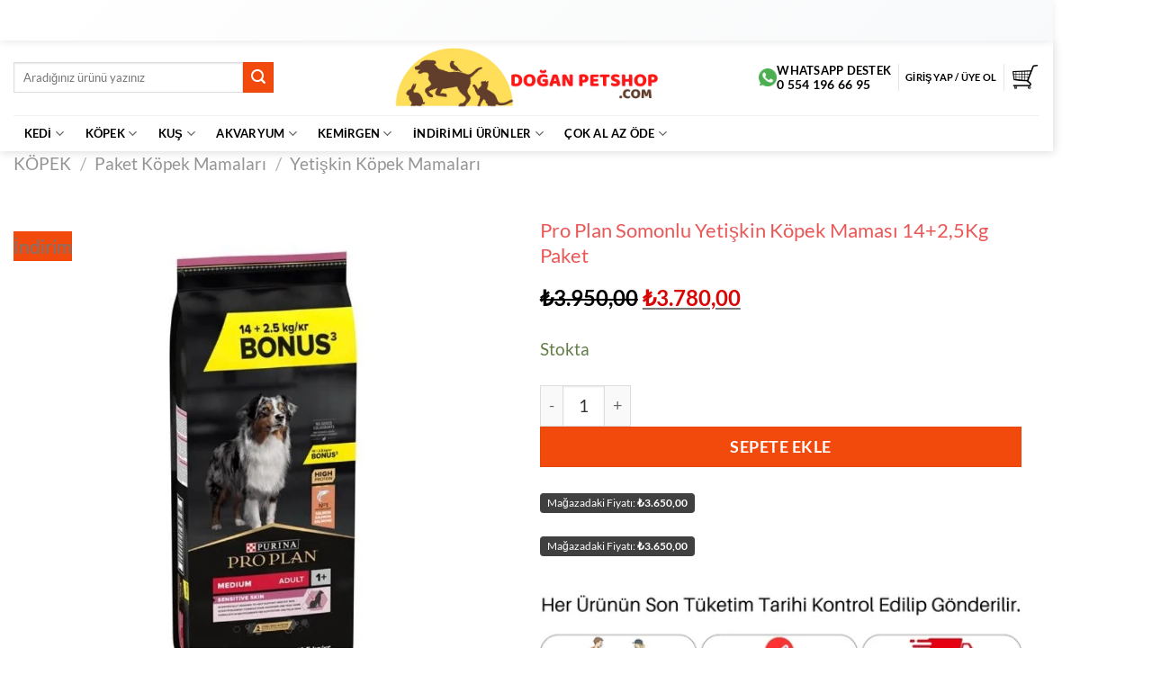

--- FILE ---
content_type: text/html; charset=UTF-8
request_url: https://doganpetshop.com/urun/pro-plan-somonlu-yetiskin-kopek-mamasi-165kg/
body_size: 81903
content:
<!DOCTYPE html><html lang="tr" class="loading-site no-js"><head><script data-no-optimize="1">var litespeed_docref=sessionStorage.getItem("litespeed_docref");litespeed_docref&&(Object.defineProperty(document,"referrer",{get:function(){return litespeed_docref}}),sessionStorage.removeItem("litespeed_docref"));</script> <meta charset="UTF-8" /><link rel="profile" href="https://gmpg.org/xfn/11" /><link rel="pingback" href="https://doganpetshop.com/xmlrpc.php" /> <script type="litespeed/javascript">(function(html){html.className=html.className.replace(/\bno-js\b/,'js')})(document.documentElement)</script> <title>Pro Plan Somonlu Yetişkin Köpek Maması 14+2,5Kg Paket &#8211; Doğan Petshop</title><meta name='robots' content='max-image-preview:large' /> <script data-no-defer="1" data-ezscrex="false" data-cfasync="false" data-pagespeed-no-defer data-cookieconsent="ignore">var ctPublicFunctions = {"_ajax_nonce":"316d492d62","_rest_nonce":"fdadcd93dd","_ajax_url":"\/wp-admin\/admin-ajax.php","_rest_url":"https:\/\/doganpetshop.com\/wp-json\/","data__cookies_type":"none","data__ajax_type":"rest","data__bot_detector_enabled":"1","data__frontend_data_log_enabled":1,"cookiePrefix":"","wprocket_detected":false,"host_url":"doganpetshop.com","text__ee_click_to_select":"Click to select the whole data","text__ee_original_email":"The complete one is","text__ee_got_it":"Got it","text__ee_blocked":"Blocked","text__ee_cannot_connect":"Cannot connect","text__ee_cannot_decode":"Can not decode email. Unknown reason","text__ee_email_decoder":"CleanTalk email decoder","text__ee_wait_for_decoding":"The magic is on the way!","text__ee_decoding_process":"Please wait a few seconds while we decode the contact data."}</script> <script data-no-defer="1" data-ezscrex="false" data-cfasync="false" data-pagespeed-no-defer data-cookieconsent="ignore">var ctPublic = {"_ajax_nonce":"316d492d62","settings__forms__check_internal":"0","settings__forms__check_external":"0","settings__forms__force_protection":"0","settings__forms__search_test":"1","settings__forms__wc_add_to_cart":"1","settings__data__bot_detector_enabled":"1","settings__sfw__anti_crawler":0,"blog_home":"https:\/\/doganpetshop.com\/","pixel__setting":"3","pixel__enabled":true,"pixel__url":null,"data__email_check_before_post":"1","data__email_check_exist_post":"0","data__cookies_type":"none","data__key_is_ok":true,"data__visible_fields_required":true,"wl_brandname":"Anti-Spam by CleanTalk","wl_brandname_short":"CleanTalk","ct_checkjs_key":"a3b3fd3a99545f4910ffda3e05d4961deb096a1a25b27bad5c98e93b62501552","emailEncoderPassKey":"e5e4a61e7760657215f9dddb530fccae","bot_detector_forms_excluded":"W10=","advancedCacheExists":false,"varnishCacheExists":false,"wc_ajax_add_to_cart":true}</script> <meta name="viewport" content="width=device-width, initial-scale=1" /><link rel='dns-prefetch' href='//fd.cleantalk.org' /><link rel='dns-prefetch' href='//www.google.com' /><link rel='prefetch' href='https://doganpetshop.com/wp-content/themes/flatsome/assets/js/flatsome.js?ver=e2eddd6c228105dac048' /><link rel='prefetch' href='https://doganpetshop.com/wp-content/themes/flatsome/assets/js/chunk.slider.js?ver=3.20.4' /><link rel='prefetch' href='https://doganpetshop.com/wp-content/themes/flatsome/assets/js/chunk.popups.js?ver=3.20.4' /><link rel='prefetch' href='https://doganpetshop.com/wp-content/themes/flatsome/assets/js/chunk.tooltips.js?ver=3.20.4' /><link rel='prefetch' href='https://doganpetshop.com/wp-content/themes/flatsome/assets/js/woocommerce.js?ver=1c9be63d628ff7c3ff4c' /><link rel="alternate" type="application/rss+xml" title="Doğan Petshop &raquo; akışı" href="https://doganpetshop.com/feed/" /><link rel="alternate" type="application/rss+xml" title="Doğan Petshop &raquo; yorum akışı" href="https://doganpetshop.com/comments/feed/" /><link rel="alternate" type="application/rss+xml" title="Doğan Petshop &raquo; Pro Plan Somonlu Yetişkin Köpek Maması 14+2,5Kg Paket yorum akışı" href="https://doganpetshop.com/urun/pro-plan-somonlu-yetiskin-kopek-mamasi-165kg/feed/" /><link rel="alternate" title="oEmbed (JSON)" type="application/json+oembed" href="https://doganpetshop.com/wp-json/oembed/1.0/embed?url=https%3A%2F%2Fdoganpetshop.com%2Furun%2Fpro-plan-somonlu-yetiskin-kopek-mamasi-165kg%2F" /><link rel="alternate" title="oEmbed (XML)" type="text/xml+oembed" href="https://doganpetshop.com/wp-json/oembed/1.0/embed?url=https%3A%2F%2Fdoganpetshop.com%2Furun%2Fpro-plan-somonlu-yetiskin-kopek-mamasi-165kg%2F&#038;format=xml" /><style id='wp-img-auto-sizes-contain-inline-css' type='text/css'>img:is([sizes=auto i],[sizes^="auto," i]){contain-intrinsic-size:3000px 1500px}
/*# sourceURL=wp-img-auto-sizes-contain-inline-css */</style><style id="litespeed-ccss">:root{--wp-admin-theme-color:#007cba;--wp-admin-theme-color--rgb:0,124,186;--wp-admin-theme-color-darker-10:#006ba1;--wp-admin-theme-color-darker-10--rgb:0,107,161;--wp-admin-theme-color-darker-20:#005a87;--wp-admin-theme-color-darker-20--rgb:0,90,135;--wp-admin-border-width-focus:2px;--wp-block-synced-color:#7a00df;--wp-block-synced-color--rgb:122,0,223;--wp-bound-block-color:var(--wp-block-synced-color)}:root{--wp--preset--font-size--normal:16px;--wp--preset--font-size--huge:42px}.screen-reader-text{border:0;clip:rect(1px,1px,1px,1px);clip-path:inset(50%);height:1px;margin:-1px;overflow:hidden;padding:0;position:absolute;width:1px;word-wrap:normal!important}.cr-recaptcha{margin-bottom:1.5em}.ivole-meter{overflow:hidden;background:#f2f2f2;background:-webkit-linear-gradient(top,#eee,#f6f6f6);background:linear-gradient(to bottom,#eee,#f6f6f6);background-color:#f3f3f3;height:22px;border-radius:1px;box-shadow:inset 0 1px 2px rgba(0,0,0,.4),inset 0 0 0 1px rgba(0,0,0,.1);-moz-box-sizing:border-box;-webkit-box-sizing:border-box;box-sizing:border-box}.ivole-meter .ivole-meter-bar{border-radius:1px;background:#fb0;background:-webkit-linear-gradient(top,#ffce00,#ffa700);background:linear-gradient(to bottom,#ffce00,#ffa700);background-color:#ffce00;box-shadow:inset 0 0 0 1px rgba(0,0,0,.25),inset 0 -1px 0 rgba(0,0,0,.05);float:left;font-size:0;height:100%;width:0;-moz-box-sizing:border-box;-webkit-box-sizing:border-box;box-sizing:border-box}.ivole-meter .ivole-meter-bar:before{background-color:rgba(255,255,255,.25);content:"";display:block;font-size:0;height:1px;margin:1px}.cr-histogramTable tr.ivole-histogramRow .ivole-histogramCell1{white-space:nowrap;width:auto}.cr-histogramTable tr.ivole-histogramRow .ivole-histogramCell2{width:70%}.cr-histogramTable tr.ivole-histogramRow .ivole-histogramCell3{text-align:right;white-space:nowrap;width:auto}#reviews .cr-summaryBox-wrap{display:flex;flex-wrap:wrap;justify-content:space-between;padding:2px;align-items:center}#reviews .cr-summaryBox-wrap{margin:0 0 1em;background-color:#f9f9f9}#reviews .cr-summaryBox-wrap .ivole-summaryBox,#reviews .cr-summaryBox-wrap .cr-overall-rating-wrap{margin:0;width:49%;flex:0 0 49%;padding:10px;border-radius:4px;border:0 solid #e4e1e3;box-sizing:border-box}#reviews .cr-summaryBox-wrap .cr-overall-rating-wrap{display:flex;justify-content:center;align-items:center;flex-wrap:wrap;flex-direction:column}#reviews .cr-summaryBox-wrap .cr-average-rating{font-size:36px;font-weight:700;line-height:50px;color:#0e252c}#reviews .cr-summaryBox-wrap .cr-total-rating-count{font-size:14px;color:#0e252c;line-height:25px}.ivole-summaryBox{max-width:100%;font-size:14px}div.ivole-summaryBox{margin-bottom:2rem}.cr-histogramTable{margin-bottom:0;border-collapse:collapse;border:0;width:100%;max-width:320px;min-width:auto;margin:0 auto}.cr-histogramTable .ivole-histogramRow{border:0}.cr-histogramTable tr.ivole-histogramRow td{padding:.2rem .3rem;vertical-align:middle;border:0;background-color:transparent}.cr-histogramTable tr.ivole-histogramRow:first-child td{padding-top:0}.cr-histogramTable tr.ivole-histogramRow:last-child td{padding-bottom:0}.cr-histogramTable tr.ivole-histogramRow td:first-child{padding-left:0}.cr-histogramTable tr.ivole-histogramRow td:last-child{padding-right:0}.cr-histogramTable tr.ivole-histogramRow .ivole-histogram-a{display:inline;color:#0e252c}.cr-voting-cont{display:flex;align-items:center;justify-content:flex-end}.cr-voting-cont-uni svg{margin-left:0;margin-right:7px;margin-top:0;margin-bottom:0;width:13px;height:16px}.cr-voting-cont-uni span{display:block;line-height:11px;font-size:11px;margin-left:0;margin-right:0;margin-top:0;margin-bottom:0}.cr-voting-cont-uni span.cr-voting-upvote svg .cr-voting-svg-int{fill:none}.cr-voting-cont-uni span.cr-voting-upvote svg .cr-voting-svg-ext{fill:#18b394}.cr-voting-cont-uni span.cr-voting-downvote svg .cr-voting-svg-int{fill:none}.cr-voting-cont-uni span.cr-voting-downvote svg .cr-voting-svg-ext{fill:#ce2b37}.cr-voting-cont-uni span.cr-voting-upvote-count{margin-right:10px;color:#18b394}.cr-voting-cont-uni span.cr-voting-downvote-count{color:#ce2b37}#reviews #comments .cr-summaryBox-wrap .crstar-rating{overflow:hidden;position:relative;height:20px;line-height:18px;font-size:18px;width:5.4em;font-family:crstar;color:#ffbc00;margin:10px 0;letter-spacing:normal}#reviews #comments .cr-summaryBox-wrap .cr-overall-rating-wrap .crstar-rating{margin-bottom:0;margin-top:5px}#reviews #comments .cr-summaryBox-wrap .crstar-rating:before{content:"";color:#d3ced2;float:left;top:0;left:0;position:absolute}#reviews #comments .cr-summaryBox-wrap .crstar-rating span{overflow:hidden;float:left;top:0;left:0;position:absolute;padding-top:1.5em}#reviews #comments .cr-summaryBox-wrap .crstar-rating span:before{content:"";top:0;position:absolute;left:0}.cr-pswp{display:none}@media (max-width:500px){#reviews .cr-summaryBox-wrap .ivole-summaryBox,#reviews .cr-summaryBox-wrap .cr-overall-rating-wrap{width:100%;flex:0 0 100%}}@keyframes rotation{0%{transform:rotate(0deg)}to{transform:rotate(360deg)}}.dig-box *{box-sizing:border-box}.dig-box{z-index:99998}.dig-box{box-sizing:border-box;position:fixed;left:0;top:0;width:100%;height:100%;text-align:center;overflow:auto;background-color:rgba(6,6,6,.8)}.dig-box{display:none}.dig_load_overlay:before{content:'';display:inline-block;height:100%;vertical-align:middle}.dig_load_overlay{display:none;top:0;left:0;right:0;bottom:0;z-index:999999;background:rgba(6,6,6,.8);text-align:center}.dig_load_content{display:inline-block;vertical-align:middle}.countrycode{width:auto!important;border-top-right-radius:0;border-bottom-right-radius:0}.mobile_field{direction:ltr}.digits-input-wrapper{position:relative}.countrycode{direction:ltr}.dig_login_cancel{text-align:center;position:absolute}.dig_login_cancel{width:100%}.digits-hide{display:none}.untdovr_flag_container_flag{background-repeat:no-repeat;width:48px;height:32px;background-size:auto;transform:scale(.5);position:absolute;float:left;line-height:21px;left:-12px;top:-8px}.digits-form_page{min-height:100vh;display:flex;flex-direction:column;align-items:center;justify-content:center;box-sizing:border-box}.digits-form_button,.digits-form_button[type=submit]{text-align:center;height:52px;line-height:52px;border-radius:8px;background-color:var(--dprimary);color:var(--dbutton_text);display:flex;align-items:center;justify-content:center;width:100%;box-shadow:none;outline:0;border:0;direction:ltr}.digits-form_button-text{font-size:17px;font-weight:700}.digits-form_heading{position:relative;font-size:32px;margin-bottom:32px}.digits-form_tab-bar{list-style:none;margin:0;padding:0;display:flex;gap:24px}.digits-form_tab-bar .digits-form_tab-item{color:var(--dprimary);display:inline-block;font-size:20px;border-bottom:3px solid transparent;padding-bottom:3px;font-weight:900;opacity:.35}.digits-form_tab-bar .digits-tab_active{border-bottom-color:var(--dprimary);opacity:1}.digits-form_container *{box-sizing:border-box}.digits-form_container,.digits-form_page{background-color:var(--dform_bg)}.digits-form_container{width:400px;max-width:90%;z-index:9;padding:40px 0}.digits-form_heading{color:var(--dtitle);font-weight:900}.digits-title_color{color:var(--dtitle)}.dig_login_signup_bar{margin-top:38px;font-size:20px;text-decoration:none;font-weight:700}.dig_login_signup_bar span{opacity:.35}.dig_login_signup_bar a{text-decoration:inherit;color:inherit;font-size:inherit;display:inline-block}.digits-form_button_ic{margin-left:4px;height:20px;width:20px;background-color:currentColor;display:inline-block;mask-image:url("data:image/svg+xml,%3Csvg xmlns='http://www.w3.org/2000/svg' width='20' height='20' viewBox='0 0 20 20'%3E%3Cg id='continue-button-light' transform='translate(-1335 -448)' opacity='0.35'%3E%3Crect id='Rectangle_199' data-name='Rectangle 199' width='20' height='20' transform='translate(1335 448)' fill='rgba(255,255,255,0)' opacity='0.24'/%3E%3Cg id='arrow-right' transform='translate(1338.333 451.333)'%3E%3Cpath id='Line_41' data-name='Line 41' d='M11.5.667H-.167A.833.833,0,0,1-1-.167.833.833,0,0,1-.167-1H11.5a.833.833,0,0,1,.833.833A.833.833,0,0,1,11.5.667Z' transform='translate(1 6.833)' fill='%23fff'/%3E%3Cpath id='Path_53' data-name='Path 53' d='M11.833,17.333a.833.833,0,0,1-.589-1.423l5.244-5.244L11.244,5.423a.833.833,0,0,1,1.179-1.179l5.833,5.833a.833.833,0,0,1,0,1.179l-5.833,5.833A.831.831,0,0,1,11.833,17.333Z' transform='translate(-5.167 -4)' fill='%23fff'/%3E%3C/g%3E%3C/g%3E%3C/svg%3E%0A");mask-repeat:no-repeat;mask-size:cover;-webkit-mask-image:url("data:image/svg+xml,%3Csvg xmlns='http://www.w3.org/2000/svg' width='20' height='20' viewBox='0 0 20 20'%3E%3Cg id='continue-button-light' transform='translate(-1335 -448)' opacity='0.35'%3E%3Crect id='Rectangle_199' data-name='Rectangle 199' width='20' height='20' transform='translate(1335 448)' fill='rgba(255,255,255,0)' opacity='0.24'/%3E%3Cg id='arrow-right' transform='translate(1338.333 451.333)'%3E%3Cpath id='Line_41' data-name='Line 41' d='M11.5.667H-.167A.833.833,0,0,1-1-.167.833.833,0,0,1-.167-1H11.5a.833.833,0,0,1,.833.833A.833.833,0,0,1,11.5.667Z' transform='translate(1 6.833)' fill='%23fff'/%3E%3Cpath id='Path_53' data-name='Path 53' d='M11.833,17.333a.833.833,0,0,1-.589-1.423l5.244-5.244L11.244,5.423a.833.833,0,0,1,1.179-1.179l5.833,5.833a.833.833,0,0,1,0,1.179l-5.833,5.833A.831.831,0,0,1,11.833,17.333Z' transform='translate(-5.167 -4)' fill='%23fff'/%3E%3C/g%3E%3C/g%3E%3C/svg%3E%0A");-webkit-mask-repeat:no-repeat;-webkit-mask-size:cover}.digits-form_body{margin-top:24px}.digits-form_tab_body{display:none}.digits-form_tab_body.digits-tab_active{display:block}.digits2_box .digits-form_input input,.digits2_box .digits-form_input input[type=text]{width:100%;border-radius:8px;border:1px solid transparent;font-size:17px;background-color:var(--dfield_bg);color:var(--dprimary);box-shadow:none;resize:none}.digits2_box .digits-form_input input.countrycode{background-color:transparent}.digits-form_input input,.digits-form_input input[type=text]{height:52px;line-height:52px;padding:0 16px;border-radius:8px}.digits2_box .digits-form_input input,.digits2_box .digits-form_input input[type=text]{box-shadow:none;outline:0;border:1px solid transparent}.digits-form_border{border-radius:8px;border:1px solid transparent}.digits-form_input_row{border:1px solid transparent;position:relative;margin-bottom:20px}.digits-form_countrycode{position:absolute;left:0;top:0;z-index:1}.digits-form_countrycode input[type=text]{padding-left:44px;padding-right:0}.digits-form_countrycode .digits-field-country_flag{top:10px;left:4px;display:none;border-radius:4px}.digits-form_input label{font-size:17px;font-weight:700}.digits-form_input label{color:var(--dtitle);line-height:16px}.digits_hide_back.digits_back_icon{display:none}.digits_back_icon{position:absolute;display:inline-block;width:28px;height:28px;top:7px;left:-41px;background:currentColor;-webkit-mask-repeat:no-repeat;-webkit-mask-image:url("data:image/svg+xml,%3Csvg xmlns='http://www.w3.org/2000/svg' width='28' height='28' viewBox='0 0 28 28'%3E%3Cg id='back-button-light' transform='translate(1363 476) rotate(180)' opacity='0.35'%3E%3Crect id='Rectangle_199' data-name='Rectangle 199' width='28' height='28' transform='translate(1335 448)' fill='rgba(255,255,255,0)' opacity='0.24'/%3E%3Cg id='arrow-right' transform='translate(1339.667 452.667)'%3E%3Cpath id='Line_41' data-name='Line 41' d='M16.5,1.333H.167A1.167,1.167,0,1,1,.167-1H16.5a1.167,1.167,0,1,1,0,2.333Z' transform='translate(1 9.167)' fill='%231c2434'/%3E%3Cpath id='Path_53' data-name='Path 53' d='M12.167,22.667a1.167,1.167,0,0,1-.825-1.992l7.342-7.342L11.342,5.992a1.167,1.167,0,1,1,1.65-1.65l8.167,8.167a1.167,1.167,0,0,1,0,1.65l-8.167,8.167A1.163,1.163,0,0,1,12.167,22.667Z' transform='translate(-2.833 -4)' fill='%231c2434'/%3E%3C/g%3E%3C/g%3E%3C/svg%3E%0A");mask-repeat:no-repeat;mask-image:url("data:image/svg+xml,%3Csvg xmlns='http://www.w3.org/2000/svg' width='28' height='28' viewBox='0 0 28 28'%3E%3Cg id='back-button-light' transform='translate(1363 476) rotate(180)' opacity='0.35'%3E%3Crect id='Rectangle_199' data-name='Rectangle 199' width='28' height='28' transform='translate(1335 448)' fill='rgba(255,255,255,0)' opacity='0.24'/%3E%3Cg id='arrow-right' transform='translate(1339.667 452.667)'%3E%3Cpath id='Line_41' data-name='Line 41' d='M16.5,1.333H.167A1.167,1.167,0,1,1,.167-1H16.5a1.167,1.167,0,1,1,0,2.333Z' transform='translate(1 9.167)' fill='%231c2434'/%3E%3Cpath id='Path_53' data-name='Path 53' d='M12.167,22.667a1.167,1.167,0,0,1-.825-1.992l7.342-7.342L11.342,5.992a1.167,1.167,0,1,1,1.65-1.65l8.167,8.167a1.167,1.167,0,0,1,0,1.65l-8.167,8.167A1.163,1.163,0,0,1,12.167,22.667Z' transform='translate(-2.833 -4)' fill='%231c2434'/%3E%3C/g%3E%3C/g%3E%3C/svg%3E%0A")}.digits_show_on_index{opacity:0;visibility:hidden;display:none}.digits_form_index_section .digits_show_on_index{opacity:1;visibility:visible;display:block}.digits_popup_wrapper{position:fixed;left:0;right:0;bottom:0;top:0}.digits_popup_wrapper{display:none;z-index:99998}.digits-cancel{position:absolute;z-index:10;width:24px;height:24px;right:24px;top:24px;background-repeat:no-repeat;background-image:url("data:image/svg+xml,%3Csvg id='close' xmlns='http://www.w3.org/2000/svg' width='24' height='24' viewBox='0 0 24 24'%3E%3Crect id='Rectangle_204' data-name='Rectangle 204' width='24' height='24' fill='rgba(255,255,255,0)'/%3E%3Cline id='Line_41' data-name='Line 41' x1='12' y2='12' transform='translate(6 6)' fill='none' stroke='%23c7184d' stroke-linecap='round' stroke-linejoin='round' stroke-width='2'/%3E%3Cline id='Line_42' data-name='Line 42' x2='12' y2='12' transform='translate(6 6)' fill='none' stroke='%23c7184d' stroke-linecap='round' stroke-linejoin='round' stroke-width='2'/%3E%3C/svg%3E%0A")}.digits_ui .dig-box{text-align:left}.digits-mobile_wrapper{position:relative}.digits_hide_label label.field_label{display:none}.digits-form_input_row label{margin-bottom:10px;display:block}.digits-form_body-no_tabs{margin-top:0}.digits_form-init_step_data{display:none}.digits_form_index_section .digits_form-init_step_data{display:block}.digits_site_footer_box{padding-top:24px;display:flex;flex-direction:column;align-items:center;justify-content:center;padding-bottom:4px;position:absolute;bottom:0;left:0;right:0}.digits_site_footer_box>div{padding-bottom:24px;line-height:16px}.digits_site_logo img{max-height:40px;max-width:180px}.digits-form_tab_container{position:relative}@media all and (max-width:590px){.digits-form_tab-bar .digits-form_tab-item{font-size:16px}}.digits_signup_active_step.digits_signup_form_step{display:block}.dig_load_overlay{position:fixed}.dig_spinner{width:48px;height:48px;border:5px solid #fff;border-bottom-color:transparent;border-radius:50%;display:inline-block;box-sizing:border-box;animation:rotation 1s linear infinite}@-webkit-keyframes spin{0%{-webkit-transform:rotate(0deg);transform:rotate(0deg)}to{-webkit-transform:rotate(360deg);transform:rotate(360deg)}}@keyframes spin{0%{-webkit-transform:rotate(0deg);transform:rotate(0deg)}to{-webkit-transform:rotate(360deg);transform:rotate(360deg)}}.countrycode{margin-top:0}.digits-form_input input{width:100%}:root{--wvs-tick:url("data:image/svg+xml;utf8,%3Csvg filter='drop-shadow(0px 0px 2px rgb(0 0 0 / .8))' xmlns='http://www.w3.org/2000/svg'  viewBox='0 0 30 30'%3E%3Cpath fill='none' stroke='%23ffffff' stroke-linecap='round' stroke-linejoin='round' stroke-width='4' d='M4 16L11 23 27 7'/%3E%3C/svg%3E");--wvs-cross:url("data:image/svg+xml;utf8,%3Csvg filter='drop-shadow(0px 0px 5px rgb(255 255 255 / .6))' xmlns='http://www.w3.org/2000/svg' width='72px' height='72px' viewBox='0 0 24 24'%3E%3Cpath fill='none' stroke='%23ff0000' stroke-linecap='round' stroke-width='0.6' d='M5 5L19 19M19 5L5 19'/%3E%3C/svg%3E");--wvs-single-product-item-width:30px;--wvs-single-product-item-height:30px;--wvs-single-product-item-font-size:20px}button.pswp__button{box-shadow:none!important;background-image:url(/wp-content/plugins/woocommerce/assets/css/photoswipe/default-skin/default-skin.png)!important}button.pswp__button,button.pswp__button--arrow--left:before,button.pswp__button--arrow--right:before{background-color:transparent!important}button.pswp__button--arrow--left,button.pswp__button--arrow--right{background-image:none!important}.pswp{display:none;position:absolute;width:100%;height:100%;left:0;top:0;overflow:hidden;-ms-touch-action:none;touch-action:none;z-index:1500;-webkit-text-size-adjust:100%;-webkit-backface-visibility:hidden;outline:0}.pswp *{-webkit-box-sizing:border-box;box-sizing:border-box}.pswp__bg{position:absolute;left:0;top:0;width:100%;height:100%;background:#000;opacity:0;-webkit-transform:translateZ(0);transform:translateZ(0);-webkit-backface-visibility:hidden;will-change:opacity}.pswp__scroll-wrap{position:absolute;left:0;top:0;width:100%;height:100%;overflow:hidden}.pswp__container{-ms-touch-action:none;touch-action:none;position:absolute;left:0;right:0;top:0;bottom:0}.pswp__container{-webkit-touch-callout:none}.pswp__bg{will-change:opacity}.pswp__container{-webkit-backface-visibility:hidden}.pswp__item{position:absolute;left:0;right:0;top:0;bottom:0;overflow:hidden}.pswp__button{width:44px;height:44px;position:relative;background:0 0;overflow:visible;-webkit-appearance:none;display:block;border:0;padding:0;margin:0;float:left;opacity:.75;-webkit-box-shadow:none;box-shadow:none}.pswp__button::-moz-focus-inner{padding:0;border:0}.pswp__button,.pswp__button--arrow--left:before,.pswp__button--arrow--right:before{background:url(/wp-content/plugins/woocommerce/assets/css/photoswipe/default-skin/default-skin.png) 0 0 no-repeat;background-size:264px 88px;width:44px;height:44px}.pswp__button--close{background-position:0 -44px}.pswp__button--share{background-position:-44px -44px}.pswp__button--fs{display:none}.pswp__button--zoom{display:none;background-position:-88px 0}.pswp__button--arrow--left,.pswp__button--arrow--right{background:0 0;top:50%;margin-top:-50px;width:70px;height:100px;position:absolute}.pswp__button--arrow--left{left:0}.pswp__button--arrow--right{right:0}.pswp__button--arrow--left:before,.pswp__button--arrow--right:before{content:'';top:35px;background-color:rgba(0,0,0,.3);height:30px;width:32px;position:absolute}.pswp__button--arrow--left:before{left:6px;background-position:-138px -44px}.pswp__button--arrow--right:before{right:6px;background-position:-94px -44px}.pswp__share-modal{display:block;background:rgba(0,0,0,.5);width:100%;height:100%;top:0;left:0;padding:10px;position:absolute;z-index:1600;opacity:0;-webkit-backface-visibility:hidden;will-change:opacity}.pswp__share-modal--hidden{display:none}.pswp__share-tooltip{z-index:1620;position:absolute;background:#fff;top:56px;border-radius:2px;display:block;width:auto;right:44px;-webkit-box-shadow:0 2px 5px rgba(0,0,0,.25);box-shadow:0 2px 5px rgba(0,0,0,.25);-webkit-transform:translateY(6px);-ms-transform:translateY(6px);transform:translateY(6px);-webkit-backface-visibility:hidden;will-change:transform}.pswp__counter{position:relative;left:0;top:0;height:44px;font-size:13px;line-height:44px;color:#fff;opacity:.75;padding:0 10px;margin-inline-end:auto}.pswp__caption{position:absolute;left:0;bottom:0;width:100%;min-height:44px}.pswp__caption__center{text-align:left;max-width:420px;margin:0 auto;font-size:13px;padding:10px;line-height:20px;color:#ccc}.pswp__preloader{width:44px;height:44px;position:absolute;top:0;left:50%;margin-left:-22px;opacity:0;will-change:opacity;direction:ltr}.pswp__preloader__icn{width:20px;height:20px;margin:12px}@media screen and (max-width:1024px){.pswp__preloader{position:relative;left:auto;top:auto;margin:0;float:right}}.pswp__ui{-webkit-font-smoothing:auto;visibility:visible;opacity:1;z-index:1550}.pswp__top-bar{position:absolute;left:0;top:0;height:44px;width:100%;display:flex;justify-content:flex-end}.pswp__caption,.pswp__top-bar{-webkit-backface-visibility:hidden;will-change:opacity}.pswp__caption,.pswp__top-bar{background-color:rgba(0,0,0,.5)}.pswp__ui--hidden .pswp__button--arrow--left,.pswp__ui--hidden .pswp__button--arrow--right,.pswp__ui--hidden .pswp__caption,.pswp__ui--hidden .pswp__top-bar{opacity:.001}:root{--woocommerce:#7f54b3;--wc-green:#7ad03a;--wc-red:#a00;--wc-orange:#ffba00;--wc-blue:#2ea2cc;--wc-primary:#7f54b3;--wc-primary-text:#fff;--wc-secondary:#e9e6ed;--wc-secondary-text:#515151;--wc-highlight:#777335;--wc-highligh-text:#fff;--wc-content-bg:#fff;--wc-subtext:#767676}html{-ms-text-size-adjust:100%;-webkit-text-size-adjust:100%;font-family:sans-serif}body{margin:0}aside,header,main,nav{display:block}a{background-color:transparent}strong{font-weight:inherit;font-weight:bolder}small{display:inline-block;font-size:80%}img{border-style:none}svg:not(:root){overflow:hidden}button,input,select,textarea{font:inherit}button,input,select{overflow:visible}button,select{text-transform:none}[type=submit],button,html [type=button]{-webkit-appearance:button}button::-moz-focus-inner,input::-moz-focus-inner{border:0;padding:0}button:-moz-focusring,input:-moz-focusring{outline:1px dotted ButtonText}textarea{overflow:auto}[type=number]::-webkit-inner-spin-button,[type=number]::-webkit-outer-spin-button{height:auto}[type=search]{-webkit-appearance:textfield}[type=search]::-webkit-search-cancel-button,[type=search]::-webkit-search-decoration{-webkit-appearance:none}*,:after,:before,html{box-sizing:border-box}html{background-attachment:fixed}body{-webkit-font-smoothing:antialiased;-moz-osx-font-smoothing:grayscale;color:#777}img{display:inline-block;height:auto;max-width:100%;vertical-align:middle}p:empty{display:none}a,button,input{touch-action:manipulation}.col{margin:0;padding:0 15px 30px;position:relative;width:100%}.col-inner{background-position:50% 50%;background-repeat:no-repeat;background-size:cover;flex:1 0 auto;margin-left:auto;margin-right:auto;position:relative;width:100%}@media screen and (min-width:850px){.col:first-child .col-inner{margin-left:auto;margin-right:0}.col+.col .col-inner{margin-left:0;margin-right:auto}}@media screen and (max-width:849px){.col{padding-bottom:30px}}.align-equal>.col{display:flex}.align-top{align-items:flex-start!important;align-self:flex-start!important;justify-content:flex-start!important;vertical-align:top!important}.small-12{flex-basis:100%;max-width:100%}@media screen and (min-width:550px){.medium-6{flex-basis:50%;max-width:50%}}@media screen and (min-width:850px){.large-6{flex-basis:50%;max-width:50%}.large-12{flex-basis:100%;max-width:100%}}.container,.row{margin-left:auto;margin-right:auto;width:100%}.container{padding-left:15px;padding-right:15px}.container,.row{max-width:1080px}.row.row-small{max-width:1065px}.flex-row{align-items:center;display:flex;flex-flow:row nowrap;justify-content:space-between;width:100%}.flex-row-col{display:flex;flex-direction:column;justify-content:flex-start}.header .flex-row{height:100%}.flex-col{max-height:100%}.flex-grow{-ms-flex-negative:1;-ms-flex-preferred-size:auto!important;flex:1}.flex-center{margin:0 auto}.flex-left{margin-right:auto}.flex-right{margin-left:auto}.flex-has-center>.flex-row>.flex-col:not(.flex-center){flex:1}@media (-ms-high-contrast:none){.nav>li>a>i{top:-1px}}.row{display:flex;flex-flow:row wrap;width:100%}.row .row:not(.row-collapse){margin-left:-15px;margin-right:-15px;padding-left:0;padding-right:0;width:auto}.row-full-width{max-width:100%!important}.row .row-small:not(.row-collapse){margin-bottom:0;margin-left:-10px;margin-right:-10px}.row-small>.col{margin-bottom:0;padding:0 9.8px 19.6px}.nav-dropdown{background-color:#fff;color:#777;display:table;left:-99999px;margin:0;max-height:0;min-width:260px;opacity:0;padding:20px 0;position:absolute;text-align:left;visibility:hidden;z-index:9}.nav-dropdown:after{clear:both;content:"";display:block;height:0;visibility:hidden}.nav-dropdown li{display:block;margin:0;vertical-align:top}.nav-dropdown li ul{margin:0;padding:0}.nav-dropdown>li.html{min-width:260px}.nav-column li>a,.nav-dropdown>li>a{display:block;line-height:1.3;padding:10px 20px;width:auto}.nav-column>li:last-child:not(.nav-dropdown-col)>a,.nav-dropdown>li:last-child:not(.nav-dropdown-col)>a{border-bottom:0!important}.nav-dropdown>li.nav-dropdown-col{display:table-cell;min-width:160px;text-align:left;white-space:nowrap;width:160px}.nav-dropdown>li.nav-dropdown-col:not(:last-child){border-right:1px solid transparent}.nav-dropdown .menu-item-has-children>a,.nav-dropdown .nav-dropdown-col>a{color:#000;font-size:.8em;font-weight:bolder;text-transform:uppercase}.nav-dropdown.nav-dropdown-bold>li.nav-dropdown-col{border-color:#f1f1f1}.nav-dropdown-bold .nav-column li>a,.nav-dropdown.nav-dropdown-bold>li>a{border-radius:10px;margin:0 10px;padding-left:10px;padding-right:5px}.nav-dropdown.nav-dropdown-bold li.html{padding:0 20px 10px}.nav-dropdown-has-arrow li.has-dropdown:after,.nav-dropdown-has-arrow li.has-dropdown:before{border:solid transparent;bottom:-2px;content:"";height:0;left:50%;opacity:0;position:absolute;width:0;z-index:10}.nav-dropdown-has-arrow li.has-dropdown:after{border-color:hsla(0,0%,87%,0) hsla(0,0%,87%,0) #fff;border-width:8px;margin-left:-8px}.nav-dropdown-has-arrow li.has-dropdown:before{border-width:11px;margin-left:-11px;z-index:-999}.nav-dropdown-has-arrow li.has-dropdown.menu-item-design-container-width:after,.nav-dropdown-has-arrow li.has-dropdown.menu-item-design-container-width:before{display:none}.nav-dropdown-has-arrow.nav-dropdown-has-border li.has-dropdown:before{border-bottom-color:#ddd}.nav-dropdown-has-border .nav-dropdown{border:2px solid #ddd}.nav p{margin:0;padding-bottom:0}.nav,.nav ul:not(.nav-dropdown){margin:0;padding:0}.nav{align-items:center;display:flex;flex-flow:row wrap;width:100%}.nav,.nav>li{position:relative}.nav>li{display:inline-block;list-style:none;margin:0 7px;padding:0}.nav>li>a{align-items:center;display:inline-flex;flex-wrap:wrap;padding:10px 0}.nav-small.nav>li.html{font-size:.75em}.nav-center{justify-content:center}.nav-left{justify-content:flex-start}.nav-right{justify-content:flex-end}@media (max-width:849px){.medium-nav-center{justify-content:center}}.nav-column>li>a,.nav-dropdown>li>a,.nav>li>a{color:hsla(0,0%,40%,.85)}.nav-column>li>a,.nav-dropdown>li>a{display:block}.nav-column li.active>a,.nav-dropdown li.active>a{color:hsla(0,0%,7%,.85)}.nav li:first-child{margin-left:0!important}.nav li:last-child{margin-right:0!important}.nav-uppercase>li>a{font-weight:bolder;letter-spacing:.02em;text-transform:uppercase}li.html form,li.html input{margin:0}.nav-outline>li{margin:0}.nav-outline>li>a{border:2px solid transparent;border-radius:32px;line-height:2.4em;padding:0 .75em;position:relative;z-index:10}.toggle{box-shadow:none!important;color:currentColor;height:auto;line-height:1;margin:0 5px 0 0;opacity:.6;padding:0;width:45px}.toggle i{font-size:1.8em}.nav.nav-vertical{flex-flow:column}.nav.nav-vertical li{list-style:none;margin:0;width:100%}.nav-vertical li li{font-size:1em;padding-left:.5em}.nav-vertical>li{align-items:center;display:flex;flex-flow:row wrap}.nav-vertical>li ul{width:100%}.nav-vertical li li.menu-item-has-children{margin-bottom:1em}.nav-vertical li li.menu-item-has-children:not(:first-child){margin-top:1em}.nav-vertical>li>a,.nav-vertical>li>ul>li a{align-items:center;display:flex;flex-grow:1;width:auto}.nav-vertical li li.menu-item-has-children>a{color:#000;font-size:.8em;font-weight:bolder;text-transform:uppercase}.nav-vertical>li.html{padding-bottom:1em;padding-top:1em}.nav-vertical>li>ul li a{color:#666}.nav-vertical>li>ul{margin:0 0 2em;padding-left:1em}.nav .children{left:-99999px;opacity:0;position:fixed;transform:translateX(-10px)}@media (prefers-reduced-motion){.nav .children{opacity:1;transform:none}}.nav-sidebar.nav-vertical>li+li{border-top:1px solid #ececec}.nav-vertical>li+li{border-top:1px solid #ececec}.badge-container{margin:30px 0 0}.button,button,input[type=button],input[type=submit]{background-color:transparent;border:1px solid transparent;border-radius:0;box-sizing:border-box;color:currentColor;display:inline-block;font-size:.97em;font-weight:bolder;letter-spacing:.03em;line-height:2.4em;margin-right:1em;margin-top:0;max-width:100%;min-height:2.5em;padding:0 1.2em;position:relative;text-align:center;text-decoration:none;text-rendering:optimizeLegibility;text-shadow:none;text-transform:uppercase;vertical-align:middle}.button span{display:inline-block;line-height:1.6}.button.is-outline{line-height:2.19em}.button,input[type=button].button,input[type=submit]{background-color:var(--fs-color-primary);border-color:rgba(0,0,0,.05);color:#fff}.button.is-outline{background-color:transparent;border:2px solid}.is-form,input[type=button].is-form{background-color:#f9f9f9;border:1px solid #ddd;color:#666;font-weight:400;overflow:hidden;position:relative;text-shadow:1px 1px 1px #fff;text-transform:none}.is-outline{color:silver}.primary,input[type=submit]{background-color:var(--fs-color-primary)}.button.alt,.secondary{background-color:var(--fs-color-secondary)}.text-center .button:first-of-type{margin-left:0!important}.text-center .button:last-of-type{margin-right:0!important}.header-button{display:inline-block}.header-button .plain.is-outline:not(:hover){color:#999}.header-button .button{margin:0}.flex-col .button,.flex-col button,.flex-col input{margin-bottom:0}.is-divider{background-color:rgba(0,0,0,.1);display:block;height:3px;margin:1em 0;max-width:30px;width:100%}.widget .is-divider{margin-top:.66em}form{margin-bottom:0}input[type=email],input[type=number],input[type=password],input[type=search],input[type=tel],input[type=text],select,textarea{background-color:#fff;border:1px solid #ddd;border-radius:0;box-shadow:inset 0 1px 2px rgba(0,0,0,.1);box-sizing:border-box;color:#333;font-size:.97em;height:2.507em;max-width:100%;padding:0 .75em;vertical-align:middle;width:100%}@media (max-width:849px){input[type=email],input[type=number],input[type=password],input[type=search],input[type=tel],input[type=text],select,textarea{font-size:1rem}}input[type=email],input[type=number],input[type=search],input[type=tel],input[type=text],textarea{-webkit-appearance:none;-moz-appearance:none;appearance:none}textarea{min-height:120px;padding-top:.7em}label{display:block;font-size:.9em;font-weight:700;margin-bottom:.4em}select{-webkit-appearance:none;-moz-appearance:none;background-color:#fff;background-image:url("data:image/svg+xml;charset=utf8, %3Csvg xmlns='http://www.w3.org/2000/svg' width='24' height='24' viewBox='0 0 24 24' fill='none' stroke='%23333' stroke-width='2' stroke-linecap='round' stroke-linejoin='round' class='feather feather-chevron-down'%3E%3Cpolyline points='6 9 12 15 18 9'%3E%3C/polyline%3E%3C/svg%3E");background-position:right .45em top 50%;background-repeat:no-repeat;background-size:auto 16px;border-radius:0;box-shadow:inset 0 -1.4em 1em 0 rgba(0,0,0,.02);display:block;padding-right:1.4em}@media (-ms-high-contrast:none),screen and (-ms-high-contrast:active){select::-ms-expand{display:none}}i[class^=icon-]{speak:none!important;display:inline-block;font-display:block;font-family:fl-icons!important;font-style:normal!important;font-variant:normal!important;font-weight:400!important;line-height:1.2;margin:0;padding:0;position:relative;text-transform:none!important}.button i,button i{top:-1.5px;vertical-align:middle}.button.icon{display:inline-block;margin-left:.12em;margin-right:.12em;min-width:2.5em;padding-left:.6em;padding-right:.6em}.button.icon i{font-size:1.2em}.button.icon i+span{padding-right:.5em}.button.icon.is-small{border-width:1px}.button.icon.is-small i{top:-1px}.button.icon.circle,.button.icon.round{padding-left:0;padding-right:0}.button.icon.round>span{margin:0 8px}.button.icon.circle>i,.button.icon.round>i{margin:0 8px}.button.icon.round>i+span{margin-left:-4px}.button.icon.circle>i:only-child{margin:0}.nav>li>a>i{font-size:20px;vertical-align:middle}.nav>li.has-icon>a>i{min-width:1em}.has-dropdown .icon-angle-down{font-size:16px;margin-left:.2em;opacity:.6}.image-icon{display:inline-block;height:auto;position:relative;vertical-align:middle}.image-icon img{max-width:32px;min-width:100%}[data-icon-label]{position:relative}[data-icon-label="0"]:after{display:none}[data-icon-label]:after{background-color:var(--fs-color-secondary);border-radius:99px;box-shadow:1px 1px 3px 0 rgba(0,0,0,.3);color:#fff;content:attr(data-icon-label);font-family:Arial,Sans-serif!important;font-size:11px;font-style:normal;font-weight:bolder;height:17px;letter-spacing:-.5px;line-height:17px;min-width:17px;opacity:.9;padding-left:2px;padding-right:2px;position:absolute;right:-10px;text-align:center;top:-10px;z-index:1}img{opacity:1}.col-inner>.img:not(:last-child){margin-bottom:1em}.img,.img .img-inner{position:relative}.img .img-inner{overflow:hidden}.img,.img img{width:100%}.image-tools{padding:10px;position:absolute}.image-tools a:last-child{margin-bottom:0}.image-tools a.button{display:block}.image-tools.bottom.left{padding-right:0;padding-top:0}.image-tools.top.right{padding-bottom:0;padding-left:0}@media only screen and (max-device-width:1024px){.image-tools{opacity:1!important;padding:5px}}.pswp__bg{background-color:rgba(0,0,0,.6)}@media (min-width:549px){.pswp__top-bar{background-color:transparent!important}}.pswp__item{opacity:0}.pswp__caption__center{text-align:center}.mfp-hide{display:none!important}.loading-spin{position:relative}.loading-spin{animation:spin .6s linear infinite;border-bottom:3px solid rgba(0,0,0,.1)!important;border-left:3px solid var(--fs-color-primary);border-radius:50%;border-right:3px solid rgba(0,0,0,.1)!important;border-top:3px solid rgba(0,0,0,.1)!important;content:"";font-size:10px;height:30px;margin:0 auto;opacity:.8;text-indent:-9999em;width:30px}.loading-spin{border-radius:50%;height:30px;width:30px}@keyframes spin{0%{transform:rotate(0deg)}to{transform:rotate(1turn)}}table{border-color:#ececec;border-spacing:0;margin-bottom:1em;width:100%}td{border-bottom:1px solid #ececec;font-size:.9em;line-height:1.3;padding:.5em;text-align:left}td{color:#666}td:first-child{padding-left:0}td:last-child{padding-right:0}label{color:#222}.slider{position:relative;scrollbar-width:none}.slider:not(.flickity-enabled){-ms-overflow-style:-ms-autohiding-scrollbar;overflow-x:scroll;overflow-y:hidden;white-space:nowrap;width:auto}.slider::-webkit-scrollbar{height:0!important;width:0!important}.slider:not(.flickity-enabled)>*{display:inline-block!important;vertical-align:top;white-space:normal!important}.slider>div:not(.col){width:100%}a{color:var(--fs-experimental-link-color);text-decoration:none}a.plain{color:currentColor}ul{list-style:disc}ol{list-style:decimal}ol,ul{margin-top:0;padding:0}ul ul{margin:1.5em 0 1.5em 3em}li{margin-bottom:.6em}.button,button,input,select,textarea{margin-bottom:1em}form,ol,p,ul{margin-bottom:1.3em}form p{margin-bottom:.5em}body{line-height:1.6}h1,h2{color:#555;margin-bottom:.5em;margin-top:0;text-rendering:optimizeSpeed;width:100%}h1{font-size:1.7em}h1,h2{line-height:1.3}h2{font-size:1.6em}@media (max-width:549px){h1{font-size:1.4em}h2{font-size:1.2em}}p{margin-top:0}h2>span{-webkit-box-decoration-break:clone;box-decoration-break:clone}.uppercase,span.widget-title{letter-spacing:.05em;line-height:1.05;text-transform:uppercase}span.widget-title{font-size:1em;font-weight:600}.is-normal{font-weight:400}.uppercase{line-height:1.2;text-transform:uppercase}.is-xlarge{font-size:1.5em}.is-larger{font-size:1.3em}.is-large{font-size:1.15em}.is-small,.is-small.button{font-size:.8em}@media (max-width:549px){.is-xlarge{font-size:1.8em}.is-larger{font-size:1.2em}.is-large{font-size:1em}}.nav>li>a{font-size:.8em}.nav>li.html{font-size:.85em}.nav-size-xsmall>li>a{font-size:.65em}.nav-size-large>li>a{font-size:1em}.nav-spacing-xsmall>li{margin:0}.nav-spacing-xlarge>li{margin:0 13px}.clear:after,.clearfix:after,.container:after,.row:after{clear:both;content:"";display:table}@media (max-width:549px){.hide-for-small{display:none!important}}@media (min-width:550px){.show-for-small{display:none!important}}@media (min-width:850px){.show-for-medium{display:none!important}}@media (max-width:849px){.hide-for-medium{display:none!important}}.full-width{display:block;max-width:100%!important;padding-left:0!important;padding-right:0!important;width:100%!important}.mb-0{margin-bottom:0!important}.mb-half{margin-bottom:15px}.mb-half:last-child{margin-bottom:0}.pb{padding-bottom:30px}.pt{padding-top:30px}.inner-padding{padding:30px}.text-left{text-align:left}.text-center{text-align:center}.text-center .is-divider,.text-center>div{margin-left:auto;margin-right:auto}.relative{position:relative!important}.absolute{position:absolute!important}.fixed{position:fixed!important;z-index:12}.top{top:0}.right{right:0}.left{left:0}.bottom,.fill{bottom:0}.fill{height:100%;left:0;margin:0!important;padding:0!important;position:absolute;right:0;top:0}.circle{border-radius:999px!important;-o-object-fit:cover;object-fit:cover}.round{border-radius:5px}.z-1{z-index:21}.z-3{z-index:23}.z-top{z-index:9995}.flex{display:flex}.no-scrollbar{-ms-overflow-style:-ms-autohiding-scrollbar;scrollbar-width:none}.no-scrollbar::-webkit-scrollbar{height:0!important;width:0!important}.screen-reader-text{clip:rect(1px,1px,1px,1px);height:1px;overflow:hidden;position:absolute!important;width:1px}.show-on-hover{filter:blur(0);opacity:0}.dark{color:#f1f1f1}:root{--flatsome-scroll-padding-top:calc(var(--flatsome--header--sticky-height,0px) + var(--wp-admin--admin-bar--height,0px))}html{overflow-x:hidden;scroll-padding-top:var(--flatsome-scroll-padding-top)}@supports (overflow:clip){body{overflow-x:clip}}#main,#wrapper{background-color:#fff;position:relative}.header,.header-wrapper{background-position:50% 0;background-size:cover;position:relative;width:100%;z-index:1001}.header-bg-color{background-color:hsla(0,0%,100%,.9)}.header-bottom,.header-top{align-items:center;display:flex;flex-wrap:no-wrap}.header-bg-color,.header-bg-image{background-position:50% 0}.header-top{background-color:var(--fs-color-primary);min-height:20px;position:relative;z-index:11}.header-main{position:relative;z-index:10}.header-bottom{min-height:35px;position:relative;z-index:9}.top-divider{border-top:1px solid;margin-bottom:-1px;opacity:.1}.header-shadow .header-wrapper{box-shadow:1px 1px 10px rgba(0,0,0,.15)}.nav>li.header-divider{border-left:1px solid rgba(0,0,0,.1);height:30px;margin:0 7.5px;position:relative;vertical-align:middle}.widget{margin-bottom:1.5em}.accordion-inner{display:none;padding:1em 2.3em}.accordion-title{border-top:1px solid #ddd;display:block;font-size:110%;padding:.6em 2.3em;position:relative}.accordion .toggle{border-radius:999px;height:1.5em;left:0;margin-right:5px;position:absolute;top:.3em;transform-origin:50% 47%;width:2.3em}.breadcrumbs{color:#222;font-weight:700;letter-spacing:0;padding:0}.breadcrumbs .divider{font-weight:300;margin:0 .3em;opacity:.35;position:relative;top:0}.breadcrumbs a{color:hsla(0,0%,40%,.7);font-weight:400}.breadcrumbs a:first-of-type{margin-left:0}@media (min-width:850px){.comment-form{display:flex;flex-flow:row wrap;margin-left:-15px;margin-right:-15px}.comment-form>div,.comment-form>p{padding:0 15px;width:100%}.comment-form p.comment-form-author,.comment-form p.comment-form-email{flex:1}}.commentlist li{list-style:none;padding:1em 0 0}.commentlist li .meta{margin-bottom:0}.commentlist li .avatar{border-radius:100%}.commentlist li .description{font-style:italic}.commentlist li .comment-text{padding:0 1.5em}.commentlist>li:not(:first-child){border-top:1px dashed #ddd}html{background-color:#5b5b5b}.back-to-top{bottom:20px;margin:0;opacity:0;right:20px;transform:translateY(30%)}.back-to-top.left{left:20px;right:unset}.logo{line-height:1;margin:0}.logo a{color:var(--fs-color-primary);display:block;font-size:32px;font-weight:bolder;margin:0;text-decoration:none;text-transform:uppercase}.logo img{display:block;width:auto}.header-logo-dark{display:none!important}.logo-center .flex-left{flex:1 1 0;order:1}.logo-center .logo{margin:0 30px;order:2;text-align:center}.logo-center .logo img{margin:0 auto}.logo-center .flex-right{flex:1 1 0;order:3}@media screen and (max-width:849px){.header-inner .nav{flex-wrap:nowrap}.medium-logo-center .flex-left{flex:1 1 0;order:1}.medium-logo-center .logo{margin:0 15px;order:2;text-align:center}.medium-logo-center .logo img{margin:0 auto}.medium-logo-center .flex-right{flex:1 1 0;order:3}}.sidebar-menu .search-form{display:block!important}.searchform-wrapper form{margin-bottom:0}.mobile-nav>.search-form,.sidebar-menu .search-form{padding:5px 0;width:100%}.searchform-wrapper:not(.form-flat) .submit-button{border-bottom-left-radius:0!important;border-top-left-radius:0!important}.searchform{position:relative}.searchform .button.icon{margin:0}.searchform .button.icon i{font-size:1.2em}.searchform-wrapper{width:100%}@media (max-width:849px){.searchform-wrapper{font-size:1rem}}.header .search-form .live-search-results{background-color:hsla(0,0%,100%,.95);box-shadow:0 0 10px 0 rgba(0,0,0,.1);color:#111;left:0;position:absolute;right:0;text-align:left;top:105%}.icon-user:before{content:""}.icon-menu:before{content:""}.icon-angle-up:before{content:""}.icon-angle-down:before{content:""}.icon-twitter:before{content:""}.icon-envelop:before{content:""}.icon-facebook:before{content:""}.icon-instagram:before{content:""}.icon-search:before{content:""}.icon-expand:before{content:""}.icon-whatsapp:before{content:""}.icon-telegram:before{content:""}.text-center .social-icons{margin-left:auto;margin-right:auto}.social-icons{color:#999;display:inline-block;font-size:.85em;vertical-align:middle}.social-icons span{font-weight:700;padding-right:10px}.social-icons i{min-width:1em}.social-icons .button.icon:not(.is-outline){background-color:currentColor!important;border-color:currentColor!important}.social-icons .button.icon:not(.is-outline)>i{color:#fff!important}.button.facebook:not(.is-outline){color:#3a589d!important}.button.instagram:not(.is-outline){color:#3b6994!important}.button.whatsapp:not(.is-outline){color:#51cb5a!important}.button.twitter:not(.is-outline){color:#2478ba!important}.button.email:not(.is-outline){color:#111!important}.button.telegram:not(.is-outline){color:#54a9ea!important}.star-rating{-webkit-font-smoothing:antialiased;-moz-osx-font-smoothing:grayscale;display:block;font-family:fl-icons!important;font-size:16px;font-weight:400!important;height:1em;letter-spacing:0;line-height:1em;margin:.5em 0;overflow:hidden;position:relative;text-align:left;width:5.06em}.star-rating:before,.woocommerce-page .star-rating:before{color:var(--fs-color-secondary);content:"";float:left;left:0;position:absolute;top:0}.star-rating span{float:left;font-family:fl-icons!important;font-weight:400!important;height:10px;left:0;overflow:hidden;padding-top:1.5em;position:absolute;top:0;width:10px}.star-rating span:before{color:var(--fs-color-secondary);content:"";left:0;position:absolute;top:0}.woocommerce-product-gallery .woocommerce-product-gallery__wrapper{margin:0}.price{line-height:1}.price-wrapper .price{display:block}span.amount{color:#111;font-weight:700;white-space:nowrap}form.cart{display:flex;flex-wrap:wrap;gap:1em;width:100%}form.cart>*{flex:1 1 100%;margin:0}form.cart :where(.ux-quantity,.single_add_to_cart_button,.ux-buy-now-button){flex:0 0 auto}p.in-stock{color:var(--fs-color-success)}.product-gallery-slider img{width:100%}.sticky-add-to-cart__product{align-items:center;display:none;padding:3px}.sticky-add-to-cart__product .product-title-small{line-height:1;margin-right:1em;max-width:180px}.sticky-add-to-cart__product .sticky-add-to-cart-img{border-radius:5px;height:45px;margin-right:1em;-o-object-fit:cover;object-fit:cover;-o-object-position:50% 50%;object-position:50% 50%;width:45px}.quantity{display:inline-flex;opacity:1;vertical-align:top;white-space:nowrap}.quantity .button.minus{border-bottom-right-radius:0!important;border-right:0!important;border-top-right-radius:0!important}.quantity .button.plus{border-bottom-left-radius:0!important;border-left:0!important;border-top-left-radius:0!important}.quantity .minus,.quantity .plus{padding-left:.5em;padding-right:.5em}.quantity input{display:inline-block;margin:0;padding-left:0;padding-right:0;vertical-align:top}.quantity input[type=number]{-webkit-appearance:textfield;-moz-appearance:textfield;appearance:textfield;border-radius:0!important;font-size:1em;max-width:2.5em;text-align:center;width:2.5em}@media (max-width:549px){.quantity input[type=number]{width:2em}}.quantity input[type=number]::-webkit-inner-spin-button,.quantity input[type=number]::-webkit-outer-spin-button{-webkit-appearance:none;margin:0}.woocommerce-mini-cart__empty-message{text-align:center}.header-cart-icon{position:relative}.cart-popup-title>span{display:block;font-size:1.125em}.cart-popup-inner{display:flex;flex-direction:column;padding-bottom:0}.cart-popup-inner>:last-child{margin-bottom:30px}.cart-popup-inner .widget_shopping_cart{margin-bottom:0}.cart-popup-inner .widget_shopping_cart,.cart-popup-inner .widget_shopping_cart_content{display:flex;flex:1;flex-direction:column}@media (min-height:500px){.cart-popup-inner--sticky{min-height:calc(100vh - var(--wp-admin--admin-bar--height,0px))}}.ux-mini-cart-empty{gap:30px;padding:15px 0}.ux-mini-cart-empty .woocommerce-mini-cart__empty-message{margin-bottom:0}.xoo-qv-opac{position:fixed;width:100%;height:100%}.xoo-qv-opac{background-color:#000;display:none;z-index:9998;opacity:.7;top:0;bottom:0;left:0;right:0}.xoo-qv-opl{animation:xoo-qv-spin .575s infinite linear}.xoo-qv{font-family:'xoo-qv-premium'!important;speak:none;font-style:normal;font-weight:400;font-variant:normal;text-transform:none;line-height:1;-webkit-font-smoothing:antialiased;-moz-osx-font-smoothing:grayscale}.xooqv-spinner9:before{content:"\e982"}.xoo-qv-opl{-o-animation:xoo-qv-spin .575s infinite linear;-ms-animation:xoo-qv-spin .575s infinite linear;-webkit-animation:xoo-qv-spin .575s infinite linear;-moz-animation:xoo-qv-spin .575s infinite linear}.xoo-qv-outer-opl{display:none;position:absolute;top:50%;left:50%;transform:translate(-50%,-50%)}@keyframes xoo-qv-spin{100%{transform:rotate(360deg)}}@-o-keyframes xoo-qv-spin{100%{-o-transform:rotate(360deg);transform:rotate(360deg)}}@-ms-keyframes xoo-qv-spin{100%{-ms-transform:rotate(360deg);transform:rotate(360deg)}}@-webkit-keyframes xoo-qv-spin{100%{-webkit-transform:rotate(360deg);transform:rotate(360deg)}}@-moz-keyframes xoo-qv-spin{100%{-moz-transform:rotate(360deg);transform:rotate(360deg)}}.digits_ui *{font-family:'Roboto',sans-serif}.xoo-qv-opl{font-size:85px;color:#fff}.xoo-qv-opac{opacity:.8}:root{--primary-color:#f2490c;--fs-color-primary:#f2490c;--fs-color-secondary:#f2490c;--fs-color-success:#7a9c59;--fs-color-alert:#b20000;--fs-experimental-link-color:#334862;--fs-experimental-link-color-hover:#484646}.container,.row{max-width:1210px}.row.row-small{max-width:1202.5px}.header-main{height:83px}#logo img{max-height:83px}#logo{width:319px}.header-bottom{min-height:33px}.header-top{min-height:29px}.search-form{width:76%}.header-bg-color{background-color:#fff}.header-bottom{background-color:#fcfcfc}.header-main .nav>li>a{line-height:16px}.header-wrapper:not(.stuck) .header-main .header-nav{margin-top:-1px}.header-bottom-nav>li>a{line-height:36px}@media (max-width:549px){.header-main{height:70px}#logo img{max-height:70px}}.nav-dropdown-has-arrow.nav-dropdown-has-border li.has-dropdown:before{border-bottom-color:#d33}.nav .nav-dropdown{border-color:#d33}.nav-dropdown{border-radius:10px}.nav-dropdown{font-size:100%}.nav-dropdown-has-arrow li.has-dropdown:after{border-bottom-color:#fff}.nav .nav-dropdown{background-color:#fff}.header-top{background-color:#ffffff!important}body{color:#4c4747}h1,h2,.heading-font{color:#ea5757}body{font-size:101%}@media screen and (max-width:549px){body{font-size:100%}}body{font-family:Georgia,Times,"Times New Roman",serif}body{font-weight:400;font-style:normal}.header:not(.transparent) .header-nav-main.nav>li>a{color:#000}.header:not(.transparent) .header-bottom-nav.nav>li>a{color:#ca0606}.header-main .menu-title,.header-main .nav>li>a>i:not(.icon-angle-down){color:#000000!important}.header-main .header-button>.button:not(.is-outline){background-color:#000000!important}html{background-color:#fff}#gap-1643714618{padding-top:15px}#gap-231506170{padding-top:10px}#image_104014305{width:100%}#col-827219801>.col-inner{padding:0;margin:0 0 -58px}#row-1342804209>.col>.col-inner{padding:0}#col-1736121207>.col-inner{padding:0;margin:0}#text-3482653289{font-size:1.25rem}#text-705691037{font-size:1.25rem;color:#000}#text-705691037>*{color:#000}#gap-1994034717{padding-top:10px}.digits_ui *{-moz-osx-font-smoothing:grayscale;-webkit-font-smoothing:subpixel-antialiased}.untdovr_flag_container_flag{background-image:url("https://doganpetshop.com/wp-content/plugins/digits/assets/images/flags-sprite.png")}.digits-form_page,.digits-form_container{--dprimary:#d33;--dtitle:#2d333d;--dfield_bg:#f7f7f7;--daccent:#9cf5ff;--dform_bg:#fff;--dbutton_text:#f7f7f7}.screen-reader-text{clip:rect(1px,1px,1px,1px);word-wrap:normal!important;border:0;clip-path:inset(50%);height:1px;margin:-1px;overflow:hidden;overflow-wrap:normal!important;padding:0;position:absolute!important;width:1px}:root{--wp--preset--aspect-ratio--square:1;--wp--preset--aspect-ratio--4-3:4/3;--wp--preset--aspect-ratio--3-4:3/4;--wp--preset--aspect-ratio--3-2:3/2;--wp--preset--aspect-ratio--2-3:2/3;--wp--preset--aspect-ratio--16-9:16/9;--wp--preset--aspect-ratio--9-16:9/16;--wp--preset--color--black:#000;--wp--preset--color--cyan-bluish-gray:#abb8c3;--wp--preset--color--white:#fff;--wp--preset--color--pale-pink:#f78da7;--wp--preset--color--vivid-red:#cf2e2e;--wp--preset--color--luminous-vivid-orange:#ff6900;--wp--preset--color--luminous-vivid-amber:#fcb900;--wp--preset--color--light-green-cyan:#7bdcb5;--wp--preset--color--vivid-green-cyan:#00d084;--wp--preset--color--pale-cyan-blue:#8ed1fc;--wp--preset--color--vivid-cyan-blue:#0693e3;--wp--preset--color--vivid-purple:#9b51e0;--wp--preset--color--primary:#f2490c;--wp--preset--color--secondary:#f2490c;--wp--preset--color--success:#7a9c59;--wp--preset--color--alert:#b20000;--wp--preset--gradient--vivid-cyan-blue-to-vivid-purple:linear-gradient(135deg,rgba(6,147,227,1) 0%,#9b51e0 100%);--wp--preset--gradient--light-green-cyan-to-vivid-green-cyan:linear-gradient(135deg,#7adcb4 0%,#00d082 100%);--wp--preset--gradient--luminous-vivid-amber-to-luminous-vivid-orange:linear-gradient(135deg,rgba(252,185,0,1) 0%,rgba(255,105,0,1) 100%);--wp--preset--gradient--luminous-vivid-orange-to-vivid-red:linear-gradient(135deg,rgba(255,105,0,1) 0%,#cf2e2e 100%);--wp--preset--gradient--very-light-gray-to-cyan-bluish-gray:linear-gradient(135deg,#eee 0%,#a9b8c3 100%);--wp--preset--gradient--cool-to-warm-spectrum:linear-gradient(135deg,#4aeadc 0%,#9778d1 20%,#cf2aba 40%,#ee2c82 60%,#fb6962 80%,#fef84c 100%);--wp--preset--gradient--blush-light-purple:linear-gradient(135deg,#ffceec 0%,#9896f0 100%);--wp--preset--gradient--blush-bordeaux:linear-gradient(135deg,#fecda5 0%,#fe2d2d 50%,#6b003e 100%);--wp--preset--gradient--luminous-dusk:linear-gradient(135deg,#ffcb70 0%,#c751c0 50%,#4158d0 100%);--wp--preset--gradient--pale-ocean:linear-gradient(135deg,#fff5cb 0%,#b6e3d4 50%,#33a7b5 100%);--wp--preset--gradient--electric-grass:linear-gradient(135deg,#caf880 0%,#71ce7e 100%);--wp--preset--gradient--midnight:linear-gradient(135deg,#020381 0%,#2874fc 100%);--wp--preset--font-size--small:13px;--wp--preset--font-size--medium:20px;--wp--preset--font-size--large:36px;--wp--preset--font-size--x-large:42px;--wp--preset--font-family--inter:"Inter",sans-serif;--wp--preset--font-family--cardo:Cardo;--wp--preset--spacing--20:.44rem;--wp--preset--spacing--30:.67rem;--wp--preset--spacing--40:1rem;--wp--preset--spacing--50:1.5rem;--wp--preset--spacing--60:2.25rem;--wp--preset--spacing--70:3.38rem;--wp--preset--spacing--80:5.06rem;--wp--preset--shadow--natural:6px 6px 9px rgba(0,0,0,.2);--wp--preset--shadow--deep:12px 12px 50px rgba(0,0,0,.4);--wp--preset--shadow--sharp:6px 6px 0px rgba(0,0,0,.2);--wp--preset--shadow--outlined:6px 6px 0px -3px rgba(255,255,255,1),6px 6px rgba(0,0,0,1);--wp--preset--shadow--crisp:6px 6px 0px rgba(0,0,0,1)}:where(body){margin:0}body{padding-top:0;padding-right:0;padding-bottom:0;padding-left:0}a:where(:not(.wp-element-button)){text-decoration:none}</style><link rel="preload" data-asynced="1" data-optimized="2" as="style" onload="this.onload=null;this.rel='stylesheet'" href="https://doganpetshop.com/wp-content/litespeed/ucss/065823784db567815f0f7aeecae92ae2.css?ver=c0093" /><script data-optimized="1" type="litespeed/javascript" data-src="https://doganpetshop.com/wp-content/plugins/litespeed-cache/assets/js/css_async.min.js"></script> <style id='wp-block-library-inline-css' type='text/css'>:root{--wp-block-synced-color:#7a00df;--wp-block-synced-color--rgb:122,0,223;--wp-bound-block-color:var(--wp-block-synced-color);--wp-editor-canvas-background:#ddd;--wp-admin-theme-color:#007cba;--wp-admin-theme-color--rgb:0,124,186;--wp-admin-theme-color-darker-10:#006ba1;--wp-admin-theme-color-darker-10--rgb:0,107,160.5;--wp-admin-theme-color-darker-20:#005a87;--wp-admin-theme-color-darker-20--rgb:0,90,135;--wp-admin-border-width-focus:2px}@media (min-resolution:192dpi){:root{--wp-admin-border-width-focus:1.5px}}.wp-element-button{cursor:pointer}:root .has-very-light-gray-background-color{background-color:#eee}:root .has-very-dark-gray-background-color{background-color:#313131}:root .has-very-light-gray-color{color:#eee}:root .has-very-dark-gray-color{color:#313131}:root .has-vivid-green-cyan-to-vivid-cyan-blue-gradient-background{background:linear-gradient(135deg,#00d084,#0693e3)}:root .has-purple-crush-gradient-background{background:linear-gradient(135deg,#34e2e4,#4721fb 50%,#ab1dfe)}:root .has-hazy-dawn-gradient-background{background:linear-gradient(135deg,#faaca8,#dad0ec)}:root .has-subdued-olive-gradient-background{background:linear-gradient(135deg,#fafae1,#67a671)}:root .has-atomic-cream-gradient-background{background:linear-gradient(135deg,#fdd79a,#004a59)}:root .has-nightshade-gradient-background{background:linear-gradient(135deg,#330968,#31cdcf)}:root .has-midnight-gradient-background{background:linear-gradient(135deg,#020381,#2874fc)}:root{--wp--preset--font-size--normal:16px;--wp--preset--font-size--huge:42px}.has-regular-font-size{font-size:1em}.has-larger-font-size{font-size:2.625em}.has-normal-font-size{font-size:var(--wp--preset--font-size--normal)}.has-huge-font-size{font-size:var(--wp--preset--font-size--huge)}.has-text-align-center{text-align:center}.has-text-align-left{text-align:left}.has-text-align-right{text-align:right}.has-fit-text{white-space:nowrap!important}#end-resizable-editor-section{display:none}.aligncenter{clear:both}.items-justified-left{justify-content:flex-start}.items-justified-center{justify-content:center}.items-justified-right{justify-content:flex-end}.items-justified-space-between{justify-content:space-between}.screen-reader-text{border:0;clip-path:inset(50%);height:1px;margin:-1px;overflow:hidden;padding:0;position:absolute;width:1px;word-wrap:normal!important}.screen-reader-text:focus{background-color:#ddd;clip-path:none;color:#444;display:block;font-size:1em;height:auto;left:5px;line-height:normal;padding:15px 23px 14px;text-decoration:none;top:5px;width:auto;z-index:100000}html :where(.has-border-color){border-style:solid}html :where([style*=border-top-color]){border-top-style:solid}html :where([style*=border-right-color]){border-right-style:solid}html :where([style*=border-bottom-color]){border-bottom-style:solid}html :where([style*=border-left-color]){border-left-style:solid}html :where([style*=border-width]){border-style:solid}html :where([style*=border-top-width]){border-top-style:solid}html :where([style*=border-right-width]){border-right-style:solid}html :where([style*=border-bottom-width]){border-bottom-style:solid}html :where([style*=border-left-width]){border-left-style:solid}html :where(img[class*=wp-image-]){height:auto;max-width:100%}:where(figure){margin:0 0 1em}html :where(.is-position-sticky){--wp-admin--admin-bar--position-offset:var(--wp-admin--admin-bar--height,0px)}@media screen and (max-width:600px){html :where(.is-position-sticky){--wp-admin--admin-bar--position-offset:0px}}

/*# sourceURL=wp-block-library-inline-css */</style><style id='global-styles-inline-css' type='text/css'>:root{--wp--preset--aspect-ratio--square: 1;--wp--preset--aspect-ratio--4-3: 4/3;--wp--preset--aspect-ratio--3-4: 3/4;--wp--preset--aspect-ratio--3-2: 3/2;--wp--preset--aspect-ratio--2-3: 2/3;--wp--preset--aspect-ratio--16-9: 16/9;--wp--preset--aspect-ratio--9-16: 9/16;--wp--preset--color--black: #000000;--wp--preset--color--cyan-bluish-gray: #abb8c3;--wp--preset--color--white: #ffffff;--wp--preset--color--pale-pink: #f78da7;--wp--preset--color--vivid-red: #cf2e2e;--wp--preset--color--luminous-vivid-orange: #ff6900;--wp--preset--color--luminous-vivid-amber: #fcb900;--wp--preset--color--light-green-cyan: #7bdcb5;--wp--preset--color--vivid-green-cyan: #00d084;--wp--preset--color--pale-cyan-blue: #8ed1fc;--wp--preset--color--vivid-cyan-blue: #0693e3;--wp--preset--color--vivid-purple: #9b51e0;--wp--preset--color--primary: #f2490c;--wp--preset--color--secondary: #f2490c;--wp--preset--color--success: #627D47;--wp--preset--color--alert: #b20000;--wp--preset--gradient--vivid-cyan-blue-to-vivid-purple: linear-gradient(135deg,rgb(6,147,227) 0%,rgb(155,81,224) 100%);--wp--preset--gradient--light-green-cyan-to-vivid-green-cyan: linear-gradient(135deg,rgb(122,220,180) 0%,rgb(0,208,130) 100%);--wp--preset--gradient--luminous-vivid-amber-to-luminous-vivid-orange: linear-gradient(135deg,rgb(252,185,0) 0%,rgb(255,105,0) 100%);--wp--preset--gradient--luminous-vivid-orange-to-vivid-red: linear-gradient(135deg,rgb(255,105,0) 0%,rgb(207,46,46) 100%);--wp--preset--gradient--very-light-gray-to-cyan-bluish-gray: linear-gradient(135deg,rgb(238,238,238) 0%,rgb(169,184,195) 100%);--wp--preset--gradient--cool-to-warm-spectrum: linear-gradient(135deg,rgb(74,234,220) 0%,rgb(151,120,209) 20%,rgb(207,42,186) 40%,rgb(238,44,130) 60%,rgb(251,105,98) 80%,rgb(254,248,76) 100%);--wp--preset--gradient--blush-light-purple: linear-gradient(135deg,rgb(255,206,236) 0%,rgb(152,150,240) 100%);--wp--preset--gradient--blush-bordeaux: linear-gradient(135deg,rgb(254,205,165) 0%,rgb(254,45,45) 50%,rgb(107,0,62) 100%);--wp--preset--gradient--luminous-dusk: linear-gradient(135deg,rgb(255,203,112) 0%,rgb(199,81,192) 50%,rgb(65,88,208) 100%);--wp--preset--gradient--pale-ocean: linear-gradient(135deg,rgb(255,245,203) 0%,rgb(182,227,212) 50%,rgb(51,167,181) 100%);--wp--preset--gradient--electric-grass: linear-gradient(135deg,rgb(202,248,128) 0%,rgb(113,206,126) 100%);--wp--preset--gradient--midnight: linear-gradient(135deg,rgb(2,3,129) 0%,rgb(40,116,252) 100%);--wp--preset--font-size--small: 13px;--wp--preset--font-size--medium: 20px;--wp--preset--font-size--large: 36px;--wp--preset--font-size--x-large: 42px;--wp--preset--spacing--20: 0.44rem;--wp--preset--spacing--30: 0.67rem;--wp--preset--spacing--40: 1rem;--wp--preset--spacing--50: 1.5rem;--wp--preset--spacing--60: 2.25rem;--wp--preset--spacing--70: 3.38rem;--wp--preset--spacing--80: 5.06rem;--wp--preset--shadow--natural: 6px 6px 9px rgba(0, 0, 0, 0.2);--wp--preset--shadow--deep: 12px 12px 50px rgba(0, 0, 0, 0.4);--wp--preset--shadow--sharp: 6px 6px 0px rgba(0, 0, 0, 0.2);--wp--preset--shadow--outlined: 6px 6px 0px -3px rgb(255, 255, 255), 6px 6px rgb(0, 0, 0);--wp--preset--shadow--crisp: 6px 6px 0px rgb(0, 0, 0);}:where(body) { margin: 0; }.wp-site-blocks > .alignleft { float: left; margin-right: 2em; }.wp-site-blocks > .alignright { float: right; margin-left: 2em; }.wp-site-blocks > .aligncenter { justify-content: center; margin-left: auto; margin-right: auto; }:where(.is-layout-flex){gap: 0.5em;}:where(.is-layout-grid){gap: 0.5em;}.is-layout-flow > .alignleft{float: left;margin-inline-start: 0;margin-inline-end: 2em;}.is-layout-flow > .alignright{float: right;margin-inline-start: 2em;margin-inline-end: 0;}.is-layout-flow > .aligncenter{margin-left: auto !important;margin-right: auto !important;}.is-layout-constrained > .alignleft{float: left;margin-inline-start: 0;margin-inline-end: 2em;}.is-layout-constrained > .alignright{float: right;margin-inline-start: 2em;margin-inline-end: 0;}.is-layout-constrained > .aligncenter{margin-left: auto !important;margin-right: auto !important;}.is-layout-constrained > :where(:not(.alignleft):not(.alignright):not(.alignfull)){margin-left: auto !important;margin-right: auto !important;}body .is-layout-flex{display: flex;}.is-layout-flex{flex-wrap: wrap;align-items: center;}.is-layout-flex > :is(*, div){margin: 0;}body .is-layout-grid{display: grid;}.is-layout-grid > :is(*, div){margin: 0;}body{padding-top: 0px;padding-right: 0px;padding-bottom: 0px;padding-left: 0px;}a:where(:not(.wp-element-button)){text-decoration: none;}:root :where(.wp-element-button, .wp-block-button__link){background-color: #32373c;border-width: 0;color: #fff;font-family: inherit;font-size: inherit;font-style: inherit;font-weight: inherit;letter-spacing: inherit;line-height: inherit;padding-top: calc(0.667em + 2px);padding-right: calc(1.333em + 2px);padding-bottom: calc(0.667em + 2px);padding-left: calc(1.333em + 2px);text-decoration: none;text-transform: inherit;}.has-black-color{color: var(--wp--preset--color--black) !important;}.has-cyan-bluish-gray-color{color: var(--wp--preset--color--cyan-bluish-gray) !important;}.has-white-color{color: var(--wp--preset--color--white) !important;}.has-pale-pink-color{color: var(--wp--preset--color--pale-pink) !important;}.has-vivid-red-color{color: var(--wp--preset--color--vivid-red) !important;}.has-luminous-vivid-orange-color{color: var(--wp--preset--color--luminous-vivid-orange) !important;}.has-luminous-vivid-amber-color{color: var(--wp--preset--color--luminous-vivid-amber) !important;}.has-light-green-cyan-color{color: var(--wp--preset--color--light-green-cyan) !important;}.has-vivid-green-cyan-color{color: var(--wp--preset--color--vivid-green-cyan) !important;}.has-pale-cyan-blue-color{color: var(--wp--preset--color--pale-cyan-blue) !important;}.has-vivid-cyan-blue-color{color: var(--wp--preset--color--vivid-cyan-blue) !important;}.has-vivid-purple-color{color: var(--wp--preset--color--vivid-purple) !important;}.has-primary-color{color: var(--wp--preset--color--primary) !important;}.has-secondary-color{color: var(--wp--preset--color--secondary) !important;}.has-success-color{color: var(--wp--preset--color--success) !important;}.has-alert-color{color: var(--wp--preset--color--alert) !important;}.has-black-background-color{background-color: var(--wp--preset--color--black) !important;}.has-cyan-bluish-gray-background-color{background-color: var(--wp--preset--color--cyan-bluish-gray) !important;}.has-white-background-color{background-color: var(--wp--preset--color--white) !important;}.has-pale-pink-background-color{background-color: var(--wp--preset--color--pale-pink) !important;}.has-vivid-red-background-color{background-color: var(--wp--preset--color--vivid-red) !important;}.has-luminous-vivid-orange-background-color{background-color: var(--wp--preset--color--luminous-vivid-orange) !important;}.has-luminous-vivid-amber-background-color{background-color: var(--wp--preset--color--luminous-vivid-amber) !important;}.has-light-green-cyan-background-color{background-color: var(--wp--preset--color--light-green-cyan) !important;}.has-vivid-green-cyan-background-color{background-color: var(--wp--preset--color--vivid-green-cyan) !important;}.has-pale-cyan-blue-background-color{background-color: var(--wp--preset--color--pale-cyan-blue) !important;}.has-vivid-cyan-blue-background-color{background-color: var(--wp--preset--color--vivid-cyan-blue) !important;}.has-vivid-purple-background-color{background-color: var(--wp--preset--color--vivid-purple) !important;}.has-primary-background-color{background-color: var(--wp--preset--color--primary) !important;}.has-secondary-background-color{background-color: var(--wp--preset--color--secondary) !important;}.has-success-background-color{background-color: var(--wp--preset--color--success) !important;}.has-alert-background-color{background-color: var(--wp--preset--color--alert) !important;}.has-black-border-color{border-color: var(--wp--preset--color--black) !important;}.has-cyan-bluish-gray-border-color{border-color: var(--wp--preset--color--cyan-bluish-gray) !important;}.has-white-border-color{border-color: var(--wp--preset--color--white) !important;}.has-pale-pink-border-color{border-color: var(--wp--preset--color--pale-pink) !important;}.has-vivid-red-border-color{border-color: var(--wp--preset--color--vivid-red) !important;}.has-luminous-vivid-orange-border-color{border-color: var(--wp--preset--color--luminous-vivid-orange) !important;}.has-luminous-vivid-amber-border-color{border-color: var(--wp--preset--color--luminous-vivid-amber) !important;}.has-light-green-cyan-border-color{border-color: var(--wp--preset--color--light-green-cyan) !important;}.has-vivid-green-cyan-border-color{border-color: var(--wp--preset--color--vivid-green-cyan) !important;}.has-pale-cyan-blue-border-color{border-color: var(--wp--preset--color--pale-cyan-blue) !important;}.has-vivid-cyan-blue-border-color{border-color: var(--wp--preset--color--vivid-cyan-blue) !important;}.has-vivid-purple-border-color{border-color: var(--wp--preset--color--vivid-purple) !important;}.has-primary-border-color{border-color: var(--wp--preset--color--primary) !important;}.has-secondary-border-color{border-color: var(--wp--preset--color--secondary) !important;}.has-success-border-color{border-color: var(--wp--preset--color--success) !important;}.has-alert-border-color{border-color: var(--wp--preset--color--alert) !important;}.has-vivid-cyan-blue-to-vivid-purple-gradient-background{background: var(--wp--preset--gradient--vivid-cyan-blue-to-vivid-purple) !important;}.has-light-green-cyan-to-vivid-green-cyan-gradient-background{background: var(--wp--preset--gradient--light-green-cyan-to-vivid-green-cyan) !important;}.has-luminous-vivid-amber-to-luminous-vivid-orange-gradient-background{background: var(--wp--preset--gradient--luminous-vivid-amber-to-luminous-vivid-orange) !important;}.has-luminous-vivid-orange-to-vivid-red-gradient-background{background: var(--wp--preset--gradient--luminous-vivid-orange-to-vivid-red) !important;}.has-very-light-gray-to-cyan-bluish-gray-gradient-background{background: var(--wp--preset--gradient--very-light-gray-to-cyan-bluish-gray) !important;}.has-cool-to-warm-spectrum-gradient-background{background: var(--wp--preset--gradient--cool-to-warm-spectrum) !important;}.has-blush-light-purple-gradient-background{background: var(--wp--preset--gradient--blush-light-purple) !important;}.has-blush-bordeaux-gradient-background{background: var(--wp--preset--gradient--blush-bordeaux) !important;}.has-luminous-dusk-gradient-background{background: var(--wp--preset--gradient--luminous-dusk) !important;}.has-pale-ocean-gradient-background{background: var(--wp--preset--gradient--pale-ocean) !important;}.has-electric-grass-gradient-background{background: var(--wp--preset--gradient--electric-grass) !important;}.has-midnight-gradient-background{background: var(--wp--preset--gradient--midnight) !important;}.has-small-font-size{font-size: var(--wp--preset--font-size--small) !important;}.has-medium-font-size{font-size: var(--wp--preset--font-size--medium) !important;}.has-large-font-size{font-size: var(--wp--preset--font-size--large) !important;}.has-x-large-font-size{font-size: var(--wp--preset--font-size--x-large) !important;}
/*# sourceURL=global-styles-inline-css */</style><style id='woocommerce-inline-inline-css' type='text/css'>.woocommerce form .form-row .required { visibility: hidden; }
/*# sourceURL=woocommerce-inline-inline-css */</style><style id='woo-variation-swatches-inline-css' type='text/css'>:root {
--wvs-tick:url("data:image/svg+xml;utf8,%3Csvg filter='drop-shadow(0px 0px 2px rgb(0 0 0 / .8))' xmlns='http://www.w3.org/2000/svg'  viewBox='0 0 30 30'%3E%3Cpath fill='none' stroke='%23ffffff' stroke-linecap='round' stroke-linejoin='round' stroke-width='4' d='M4 16L11 23 27 7'/%3E%3C/svg%3E");

--wvs-cross:url("data:image/svg+xml;utf8,%3Csvg filter='drop-shadow(0px 0px 5px rgb(255 255 255 / .6))' xmlns='http://www.w3.org/2000/svg' width='72px' height='72px' viewBox='0 0 24 24'%3E%3Cpath fill='none' stroke='%23ff0000' stroke-linecap='round' stroke-width='0.6' d='M5 5L19 19M19 5L5 19'/%3E%3C/svg%3E");
--wvs-single-product-item-width:30px;
--wvs-single-product-item-height:30px;
--wvs-single-product-item-font-size:20px}
/*# sourceURL=woo-variation-swatches-inline-css */</style><style id='flatsome-main-inline-css' type='text/css'>@font-face {
				font-family: "fl-icons";
				font-display: block;
				src: url(https://doganpetshop.com/wp-content/themes/flatsome/assets/css/icons/fl-icons.eot?v=3.20.4);
				src:
					url(https://doganpetshop.com/wp-content/themes/flatsome/assets/css/icons/fl-icons.eot#iefix?v=3.20.4) format("embedded-opentype"),
					url(https://doganpetshop.com/wp-content/themes/flatsome/assets/css/icons/fl-icons.woff2?v=3.20.4) format("woff2"),
					url(https://doganpetshop.com/wp-content/themes/flatsome/assets/css/icons/fl-icons.ttf?v=3.20.4) format("truetype"),
					url(https://doganpetshop.com/wp-content/themes/flatsome/assets/css/icons/fl-icons.woff?v=3.20.4) format("woff"),
					url(https://doganpetshop.com/wp-content/themes/flatsome/assets/css/icons/fl-icons.svg?v=3.20.4#fl-icons) format("svg");
			}
/*# sourceURL=flatsome-main-inline-css */</style> <script type="text/template" id="tmpl-variation-template"><div class="woocommerce-variation-description">{{{ data.variation.variation_description }}}</div>
	<div class="woocommerce-variation-price">{{{ data.variation.price_html }}}</div>
	<div class="woocommerce-variation-availability">{{{ data.variation.availability_html }}}</div></script> <script type="text/template" id="tmpl-unavailable-variation-template"><p role="alert">Maalesef, bu ürün mevcut değil. Lütfen farklı bir kombinasyon seçin.</p></script> <script type="litespeed/javascript" data-src="https://doganpetshop.com/wp-includes/js/jquery/jquery.min.js" id="jquery-core-js"></script> <script type="text/javascript" src="https://fd.cleantalk.org/ct-bot-detector-wrapper.js?ver=6.70.1" id="ct_bot_detector-js" defer="defer" data-wp-strategy="defer"></script> <script id="wc-add-to-cart-js-extra" type="litespeed/javascript">var wc_add_to_cart_params={"ajax_url":"/wp-admin/admin-ajax.php","wc_ajax_url":"/?wc-ajax=%%endpoint%%","i18n_view_cart":"Sepetim","cart_url":"https://doganpetshop.com/sepet/","is_cart":"","cart_redirect_after_add":"no"}</script> <script id="wc-single-product-js-extra" type="litespeed/javascript">var wc_single_product_params={"i18n_required_rating_text":"L\u00fctfen bir oy belirleyin","i18n_rating_options":["1/5 y\u0131ld\u0131z","2/5 y\u0131ld\u0131z","3/5 y\u0131ld\u0131z","4/5 y\u0131ld\u0131z","5/5 y\u0131ld\u0131z"],"i18n_product_gallery_trigger_text":"Tam ekran g\u00f6rsel galerisini g\u00f6r\u00fcnt\u00fcleyin","review_rating_required":"no","flexslider":{"rtl":!1,"animation":"slide","smoothHeight":!0,"directionNav":!1,"controlNav":"thumbnails","slideshow":!1,"animationSpeed":500,"animationLoop":!1,"allowOneSlide":!1},"zoom_enabled":"","zoom_options":[],"photoswipe_enabled":"","photoswipe_options":{"shareEl":!1,"closeOnScroll":!1,"history":!1,"hideAnimationDuration":0,"showAnimationDuration":0},"flexslider_enabled":""}</script> <script id="wp-util-js-extra" type="litespeed/javascript">var _wpUtilSettings={"ajax":{"url":"/wp-admin/admin-ajax.php"}}</script> <script id="wc-add-to-cart-variation-js-extra" type="litespeed/javascript">var wc_add_to_cart_variation_params={"wc_ajax_url":"/?wc-ajax=%%endpoint%%","i18n_no_matching_variations_text":"Maalesef, se\u00e7iminizle e\u015fle\u015fen \u00fcr\u00fcn bulunmuyor. L\u00fctfen farkl\u0131 bir kombinasyon se\u00e7in.","i18n_make_a_selection_text":"L\u00fctfen sepetinize bu \u00fcr\u00fcn\u00fc eklemeden \u00f6nce baz\u0131 \u00fcr\u00fcn se\u00e7eneklerini belirleyin.","i18n_unavailable_text":"Maalesef, bu \u00fcr\u00fcn mevcut de\u011fil. L\u00fctfen farkl\u0131 bir kombinasyon se\u00e7in.","i18n_reset_alert_text":"Se\u00e7iminiz s\u0131f\u0131rland\u0131. L\u00fctfen sepetinize bu \u00fcr\u00fcn\u00fc eklemeden \u00f6nce baz\u0131 \u00fcr\u00fcn se\u00e7eneklerini belirleyin.","woo_variation_swatches_ajax_variation_threshold_min":"30","woo_variation_swatches_ajax_variation_threshold_max":"100","woo_variation_swatches_total_children":{}}</script> <link rel="https://api.w.org/" href="https://doganpetshop.com/wp-json/" /><link rel="alternate" title="JSON" type="application/json" href="https://doganpetshop.com/wp-json/wp/v2/product/22792" /><link rel="EditURI" type="application/rsd+xml" title="RSD" href="https://doganpetshop.com/xmlrpc.php?rsd" /><link rel="canonical" href="https://doganpetshop.com/urun/pro-plan-somonlu-yetiskin-kopek-mamasi-165kg/" /><style>.woocommerce ul.products li.product .woocommerce-loop-product__link {
            position: relative;
            display: block;
        }

        .store-price-badge {
            display: inline-block;
            background-color: rgba(0, 0, 0, 0.75);
            color: #ffffff;
            padding: 4px 8px;
            border-radius: 4px;
            font-size: 12px;
            font-weight: 500;
            line-height: 1.2;
            text-align: center;
            margin-top: 5px;
        }

        .woocommerce ul.products li.product .woocommerce-loop-product__link > .store-price-badge {
            position: absolute;
            bottom: 8px;
            right: 8px;
            z-index: 10;
            pointer-events: none;
            margin-top: 0;
        }

        .store-price-badge .amount {
            color: #ffffff;
        }

        /* Tekil ürün sayfaları için stil */
        .store-price-single {
            display: block;
            margin-top: 10px;
            padding: 8px 12px;
            background-color: rgba(0, 0, 0, 0.75);
            color: #ffffff;
            border-radius: 4px;
            font-size: 14px;
            font-weight: 500;
        }

        .store-price-single .store-price-label {
            color: #ffffff;
            margin-right: 5px;
        }

        .store-price-single .store-price-amount {
            color: #ffffff;
            font-weight: 600;
        }

        .store-price-single .amount {
            color: #ffffff;
        }

        @media (max-width: 768px) {
            .store-price-badge {
                font-size: 11px;
                padding: 3px 6px;
            }

            .store-price-single {
                font-size: 13px;
                padding: 6px 10px;
            }
        }</style><noscript><style>.woocommerce-product-gallery{ opacity: 1 !important; }</style></noscript><link rel="icon" href="https://doganpetshop.com/wp-content/uploads/2021/08/cropped-dogan-icon-32x32.png" sizes="32x32" /><link rel="icon" href="https://doganpetshop.com/wp-content/uploads/2021/08/cropped-dogan-icon-192x192.png" sizes="192x192" /><link rel="apple-touch-icon" href="https://doganpetshop.com/wp-content/uploads/2021/08/cropped-dogan-icon-180x180.png" /><meta name="msapplication-TileImage" content="https://doganpetshop.com/wp-content/uploads/2021/08/cropped-dogan-icon-270x270.png" /><style>.xoo-qv-button{
					color: #000000;
					font-size: 16px;
					background-color: #ffffff;
					padding: 7px 9px;
					border: 1px solid #000000;
				}
				.woocommerce div.product .xoo-qv-images  div.images{
					width: 90%;
				}
				.xoo-qv-opl{
    				font-size: 85px;
    				color: #ffffff;
				}
				.xoo-qv-btn-icon{
					color: #dd0b0b;
				}
				.xoo-qv-main,.xoo-qv-cart-sactive{
					background-color: #ffffff;
					color: #000000;
				}
				.xoo-qv-plink{
					padding: 10px 15px 10px 15px;
					background-color: #dd3a2e;
					color: #ffffff
				}
				.xoo-qv-opac{
					opacity: 0.8
				}
				.xoo-qv-atcmodal{
					background-color: #eeeeee;
				}
				.xoo-qv-atcmodal , .xoo-qv-atcbtns a{
					color: #000000;
				}.xoo-qv-images{
					width: 40%;
				}
				.xoo-qv-summary{
					width: 57%;
				}</style></style><style id="custom-css" type="text/css">:root {--primary-color: #f2490c;--fs-color-primary: #f2490c;--fs-color-secondary: #f2490c;--fs-color-success: #627D47;--fs-color-alert: #b20000;--fs-color-base: #4c4747;--fs-experimental-link-color: #334862;--fs-experimental-link-color-hover: #484646;}.tooltipster-base {--tooltip-color: #fff;--tooltip-bg-color: #000;}.off-canvas-right .mfp-content, .off-canvas-left .mfp-content {--drawer-width: 300px;}.off-canvas .mfp-content.off-canvas-cart {--drawer-width: 360px;}.container-width, .full-width .ubermenu-nav, .container, .row{max-width: 1210px}.row.row-collapse{max-width: 1180px}.row.row-small{max-width: 1202.5px}.row.row-large{max-width: 1240px}body.framed, body.framed header, body.framed .header-wrapper, body.boxed, body.boxed header, body.boxed .header-wrapper, body.boxed .is-sticky-section{ max-width: 1170px}.header-main{height: 83px}#logo img{max-height: 83px}#logo{width:319px;}.header-bottom{min-height: 33px}.header-top{min-height: 20px}.transparent .header-main{height: 30px}.transparent #logo img{max-height: 30px}.has-transparent + .page-title:first-of-type,.has-transparent + #main > .page-title,.has-transparent + #main > div > .page-title,.has-transparent + #main .page-header-wrapper:first-of-type .page-title{padding-top: 80px;}.header.show-on-scroll,.stuck .header-main{height:70px!important}.stuck #logo img{max-height: 70px!important}.search-form{ width: 76%;}.header-bg-color {background-color: #ffffff}.header-bottom {background-color: #ffffff}.top-bar-nav > li > a{line-height: 13px }.header-main .nav > li > a{line-height: 16px }.header-wrapper:not(.stuck) .header-main .header-nav{margin-top: -1px }.stuck .header-main .nav > li > a{line-height: 59px }.header-bottom-nav > li > a{line-height: 36px }@media (max-width: 549px) {.header-main{height: 70px}#logo img{max-height: 70px}}.nav-dropdown-has-arrow.nav-dropdown-has-border li.has-dropdown:before{border-bottom-color: #d1d1d1;}.nav .nav-dropdown{border-color: #d1d1d1 }.nav-dropdown{border-radius:10px}.nav-dropdown{font-size:100%}.nav-dropdown-has-arrow li.has-dropdown:after{border-bottom-color: #ffffff;}.nav .nav-dropdown{background-color: #ffffff}.header-top{background-color:#ffffff!important;}h1,h2,h3,h4,h5,h6,.heading-font{color: #ea5757;}body{font-size: 101%;}@media screen and (max-width: 549px){body{font-size: 100%;}}body{font-family: Lato, sans-serif;}body {font-weight: 400;font-style: normal;}.nav > li > a {font-family: Lato, sans-serif;}.mobile-sidebar-levels-2 .nav > li > ul > li > a {font-family: Lato, sans-serif;}.nav > li > a,.mobile-sidebar-levels-2 .nav > li > ul > li > a {font-weight: 700;font-style: normal;}h1,h2,h3,h4,h5,h6,.heading-font, .off-canvas-center .nav-sidebar.nav-vertical > li > a{font-family: Lato, sans-serif;}h1,h2,h3,h4,h5,h6,.heading-font,.banner h1,.banner h2 {font-weight: 400;font-style: ;}.alt-font{font-family: "Dancing Script", sans-serif;}.alt-font {font-weight: 400!important;font-style: normal!important;}.header:not(.transparent) .top-bar-nav > li > a {color: #000000;}.header:not(.transparent) .header-nav-main.nav > li > a {color: #000000;}.header:not(.transparent) .header-nav-main.nav > li > a:hover,.header:not(.transparent) .header-nav-main.nav > li.active > a,.header:not(.transparent) .header-nav-main.nav > li.current > a,.header:not(.transparent) .header-nav-main.nav > li > a.active,.header:not(.transparent) .header-nav-main.nav > li > a.current{color: #000000;}.header-nav-main.nav-line-bottom > li > a:before,.header-nav-main.nav-line-grow > li > a:before,.header-nav-main.nav-line > li > a:before,.header-nav-main.nav-box > li > a:hover,.header-nav-main.nav-box > li.active > a,.header-nav-main.nav-pills > li > a:hover,.header-nav-main.nav-pills > li.active > a{color:#FFF!important;background-color: #000000;}.header:not(.transparent) .header-bottom-nav.nav > li > a{color: #000000;}.header:not(.transparent) .header-bottom-nav.nav > li > a:hover,.header:not(.transparent) .header-bottom-nav.nav > li.active > a,.header:not(.transparent) .header-bottom-nav.nav > li.current > a,.header:not(.transparent) .header-bottom-nav.nav > li > a.active,.header:not(.transparent) .header-bottom-nav.nav > li > a.current{color: #1f1f13;}.header-bottom-nav.nav-line-bottom > li > a:before,.header-bottom-nav.nav-line-grow > li > a:before,.header-bottom-nav.nav-line > li > a:before,.header-bottom-nav.nav-box > li > a:hover,.header-bottom-nav.nav-box > li.active > a,.header-bottom-nav.nav-pills > li > a:hover,.header-bottom-nav.nav-pills > li.active > a{color:#FFF!important;background-color: #1f1f13;}.shop-page-title.featured-title .title-overlay{background-color: rgba(0,0,0,0.3);}.has-equal-box-heights .box-image {padding-top: 125%;}.price del, .product_list_widget del, del .woocommerce-Price-amount { color: #000000; }ins .woocommerce-Price-amount { color: #da0505; }@media screen and (min-width: 550px){.products .box-vertical .box-image{min-width: 0px!important;width: 0px!important;}}.header-main .social-icons,.header-main .cart-icon strong,.header-main .menu-title,.header-main .header-button > .button.is-outline,.header-main .nav > li > a > i:not(.icon-angle-down){color: #000000!important;}.header-main .header-button > .button.is-outline,.header-main .cart-icon strong:after,.header-main .cart-icon strong{border-color: #000000!important;}.header-main .header-button > .button:not(.is-outline){background-color: #000000!important;}.header-main .current-dropdown .cart-icon strong,.header-main .header-button > .button:hover,.header-main .header-button > .button:hover i,.header-main .header-button > .button:hover span{color:#FFF!important;}.header-main .menu-title:hover,.header-main .social-icons a:hover,.header-main .header-button > .button.is-outline:hover,.header-main .nav > li > a:hover > i:not(.icon-angle-down){color: #000000!important;}.header-main .current-dropdown .cart-icon strong,.header-main .header-button > .button:hover{background-color: #000000!important;}.header-main .current-dropdown .cart-icon strong:after,.header-main .current-dropdown .cart-icon strong,.header-main .header-button > .button:hover{border-color: #000000!important;}.footer-1{background-color: #ffffff}.footer-2{background-color: #ededed}.absolute-footer, html{background-color: #ffffff}button[name='update_cart'] { display: none; }.header-vertical-menu__opener{height: 40px}.header-vertical-menu__opener{background-color: #ffffff}.nav-vertical-fly-out > li + li {border-top-width: 1px; border-top-style: solid;}.label-new.menu-item > a:after{content:"Yeni";}.label-hot.menu-item > a:after{content:"Popüler";}.label-sale.menu-item > a:after{content:"İndirim";}.label-popular.menu-item > a:after{content:"Popüler";}</style><style id="kirki-inline-styles">/* latin-ext */
@font-face {
  font-family: 'Lato';
  font-style: normal;
  font-weight: 400;
  font-display: swap;
  src: url(https://doganpetshop.com/wp-content/fonts/lato/S6uyw4BMUTPHjxAwXjeu.woff2) format('woff2');
  unicode-range: U+0100-02BA, U+02BD-02C5, U+02C7-02CC, U+02CE-02D7, U+02DD-02FF, U+0304, U+0308, U+0329, U+1D00-1DBF, U+1E00-1E9F, U+1EF2-1EFF, U+2020, U+20A0-20AB, U+20AD-20C0, U+2113, U+2C60-2C7F, U+A720-A7FF;
}
/* latin */
@font-face {
  font-family: 'Lato';
  font-style: normal;
  font-weight: 400;
  font-display: swap;
  src: url(https://doganpetshop.com/wp-content/fonts/lato/S6uyw4BMUTPHjx4wXg.woff2) format('woff2');
  unicode-range: U+0000-00FF, U+0131, U+0152-0153, U+02BB-02BC, U+02C6, U+02DA, U+02DC, U+0304, U+0308, U+0329, U+2000-206F, U+20AC, U+2122, U+2191, U+2193, U+2212, U+2215, U+FEFF, U+FFFD;
}
/* latin-ext */
@font-face {
  font-family: 'Lato';
  font-style: normal;
  font-weight: 700;
  font-display: swap;
  src: url(https://doganpetshop.com/wp-content/fonts/lato/S6u9w4BMUTPHh6UVSwaPGR_p.woff2) format('woff2');
  unicode-range: U+0100-02BA, U+02BD-02C5, U+02C7-02CC, U+02CE-02D7, U+02DD-02FF, U+0304, U+0308, U+0329, U+1D00-1DBF, U+1E00-1E9F, U+1EF2-1EFF, U+2020, U+20A0-20AB, U+20AD-20C0, U+2113, U+2C60-2C7F, U+A720-A7FF;
}
/* latin */
@font-face {
  font-family: 'Lato';
  font-style: normal;
  font-weight: 700;
  font-display: swap;
  src: url(https://doganpetshop.com/wp-content/fonts/lato/S6u9w4BMUTPHh6UVSwiPGQ.woff2) format('woff2');
  unicode-range: U+0000-00FF, U+0131, U+0152-0153, U+02BB-02BC, U+02C6, U+02DA, U+02DC, U+0304, U+0308, U+0329, U+2000-206F, U+20AC, U+2122, U+2191, U+2193, U+2212, U+2215, U+FEFF, U+FFFD;
}/* vietnamese */
@font-face {
  font-family: 'Dancing Script';
  font-style: normal;
  font-weight: 400;
  font-display: swap;
  src: url(https://doganpetshop.com/wp-content/fonts/dancing-script/If2cXTr6YS-zF4S-kcSWSVi_sxjsohD9F50Ruu7BMSo3Rep8ltA.woff2) format('woff2');
  unicode-range: U+0102-0103, U+0110-0111, U+0128-0129, U+0168-0169, U+01A0-01A1, U+01AF-01B0, U+0300-0301, U+0303-0304, U+0308-0309, U+0323, U+0329, U+1EA0-1EF9, U+20AB;
}
/* latin-ext */
@font-face {
  font-family: 'Dancing Script';
  font-style: normal;
  font-weight: 400;
  font-display: swap;
  src: url(https://doganpetshop.com/wp-content/fonts/dancing-script/If2cXTr6YS-zF4S-kcSWSVi_sxjsohD9F50Ruu7BMSo3ROp8ltA.woff2) format('woff2');
  unicode-range: U+0100-02BA, U+02BD-02C5, U+02C7-02CC, U+02CE-02D7, U+02DD-02FF, U+0304, U+0308, U+0329, U+1D00-1DBF, U+1E00-1E9F, U+1EF2-1EFF, U+2020, U+20A0-20AB, U+20AD-20C0, U+2113, U+2C60-2C7F, U+A720-A7FF;
}
/* latin */
@font-face {
  font-family: 'Dancing Script';
  font-style: normal;
  font-weight: 400;
  font-display: swap;
  src: url(https://doganpetshop.com/wp-content/fonts/dancing-script/If2cXTr6YS-zF4S-kcSWSVi_sxjsohD9F50Ruu7BMSo3Sup8.woff2) format('woff2');
  unicode-range: U+0000-00FF, U+0131, U+0152-0153, U+02BB-02BC, U+02C6, U+02DA, U+02DC, U+0304, U+0308, U+0329, U+2000-206F, U+20AC, U+2122, U+2191, U+2193, U+2212, U+2215, U+FEFF, U+FFFD;
}</style></head><body data-rsssl=1 class="wp-singular product-template-default single single-product postid-22792 wp-theme-flatsome wp-child-theme-flatsome-child theme-flatsome woocommerce woocommerce-page woocommerce-no-js woo-variation-swatches wvs-behavior-blur wvs-theme-flatsome-child wvs-show-label wvs-tooltip boxed header-shadow lightbox nav-dropdown-has-arrow nav-dropdown-has-border mobile-submenu-toggle has-lightbox"><div class="modern-bar">
<span class="fade-text"></span></div><style>.modern-bar {
        background: linear-gradient(135deg, #ffffff 0%, #f8f9fa 100%);
        color: #1a1a1a;
        padding: 12px 20px;
        font-weight: 600;
        font-size: 15px;
        text-align: center;
        z-index: 9999;
        position: relative;
        overflow: hidden;
        min-height: 45px;
        display: flex;
        align-items: center;
        justify-content: center;
        box-shadow: 0 2px 8px rgba(0,0,0,0.08);
        letter-spacing: 0.3px;
      }

      .fade-text {
        display: inline-block;
        font-family: -apple-system, BlinkMacSystemFont, 'Segoe UI', Roboto, sans-serif;
        opacity: 0;
        transform: translateY(-15px);
        transition: opacity 0.4s ease-in-out, transform 0.4s ease-in-out;
      }

      .fade-text.show {
        opacity: 1;
        transform: translateY(0);
      }

      .fade-text.hide {
        opacity: 0;
        transform: translateY(15px);
      }

      @media (max-width: 768px) {
        .modern-bar {
          font-size: 14px;
          padding: 10px 15px;
        }
      }</style> <script type="litespeed/javascript">document.addEventListener('DOMContentLiteSpeedLoaded',function(){const messages=["🚚 30-150dk Arasında Hızlı Teslimat","📍 Antalya Dışına Gönderim Yoktur","💰 Websitemizden siparişlere Para Puan","🎁 Mağazadan Alımlara Özel İndirimler"];let index=0;const textElement=document.querySelector('.fade-text');function changeMessage(){textElement.classList.remove('show');textElement.classList.add('hide');setTimeout(()=>{index=(index+1)%messages.length;textElement.textContent=messages[index];textElement.classList.remove('hide');textElement.classList.add('show')},400)}
textElement.textContent=messages[index];setTimeout(()=>{textElement.classList.add('show')},100);setInterval(changeMessage,2500)})</script> <a class="skip-link screen-reader-text" href="#main">İçeriğe atla</a><div id="wrapper"><header id="header" class="header "><div class="header-wrapper"><div id="masthead" class="header-main show-logo-center hide-for-sticky"><div class="header-inner flex-row container logo-center medium-logo-center" role="navigation"><div id="logo" class="flex-col logo"><a href="https://doganpetshop.com/" title="Doğan Petshop - Antalyanın Petshopu | Hızlı Teslimat | Bol çeşit | En iyi fiyatlar" rel="home">
<img data-lazyloaded="1" src="[data-uri]" width="800" height="170" data-src="https://doganpetshop.com/wp-content/uploads/2022/01/logo-4.png.webp" class="header_logo header-logo" alt="Doğan Petshop"/><img data-lazyloaded="1" src="[data-uri]" width="800" height="170" data-src="https://doganpetshop.com/wp-content/uploads/2022/01/logo-4.png.webp" class="header-logo-dark" alt="Doğan Petshop"/></a></div><div class="flex-col show-for-medium flex-left"><ul class="mobile-nav nav nav-left "><li class="nav-icon has-icon"><div class="header-button">		<a href="#" class="icon primary button round is-small" data-open="#main-menu" data-pos="left" data-bg="main-menu-overlay" role="button" aria-label="Menü" aria-controls="main-menu" aria-expanded="false" aria-haspopup="dialog" data-flatsome-role-button>
<i class="icon-menu" aria-hidden="true"></i>			<span class="menu-title uppercase hide-for-small">Menü</span>		</a></div></li></ul></div><div class="flex-col hide-for-medium flex-left
"><ul class="header-nav header-nav-main nav nav-left  nav-size-xsmall nav-spacing-xsmall nav-uppercase" ><li class="header-search-form search-form html relative has-icon"><div class="header-search-form-wrapper"><div class="searchform-wrapper ux-search-box relative is-normal"><form role="search" method="get" class="searchform" action="https://doganpetshop.com/"><div class="flex-row relative"><div class="flex-col flex-grow">
<label class="screen-reader-text" for="woocommerce-product-search-field-0">Ara:</label>
<input type="search" id="woocommerce-product-search-field-0" class="search-field mb-0" placeholder="Aradığınız ürünü yazınız" value="" name="s" />
<input type="hidden" name="post_type" value="product" /></div><div class="flex-col">
<button type="submit" value="Ara" class="ux-search-submit submit-button secondary button  icon mb-0" aria-label="Gönder">
<i class="icon-search" aria-hidden="true"></i>			</button></div></div><div class="live-search-results text-left z-top"></div></form></div></div></li></ul></div><div class="flex-col hide-for-medium flex-right"><ul class="header-nav header-nav-main nav nav-right  nav-size-xsmall nav-spacing-xsmall nav-uppercase"><li class="html custom html_topbar_left"><a target="_blank" href="https://api.whatsapp.com/send/?phone=905541966695&text&type=phone_number&app_absent=0" style="display: flex; align-items: center; gap: 8px; text-decoration: none; font-weight: bold; font-size: 13px; color: ## ffffff
;" rel="noreferrer">
<img data-lazyloaded="1" src="[data-uri]" width="180" height="180" data-src="https://cdn.myikas.com/images/theme-images/ec0e7ed6-715b-4ec5-b2b9-dad1a3cbc350/image_180.webp" alt="WhatsApp" style="width: 20px; height: 20px; border-radius: 4px;"><div style="display: flex; flex-direction: column;">
<span>Whatsapp Destek</span>
<small style="font-size: 14px; color: ## ffffff
;">0 554 196 66 95</small></div>
</a></li><li class="header-divider"></li><li class="account-item has-icon"><a href="https://doganpetshop.com/my-account/" class="nav-top-link nav-top-not-logged-in is-small is-small" title="Giriş Yap">
<span>
Giriş Yap / Üye Ol			</span>
</a></li><li class="header-divider"></li><li class="cart-item has-icon"><a href="https://doganpetshop.com/sepet/" class="header-cart-link nav-top-link is-small" title="Sepet" aria-label="Sepetim"><span class="image-icon header-cart-icon" data-icon-label="0">
<img data-lazyloaded="1" src="[data-uri]" class="cart-img-icon" alt="Sepet" data-src="https://doganpetshop.com/wp-content/uploads/2021/12/alisveris-sepeti.png.webp" width="110" height="110"/>
</span>
</a></li></ul></div><div class="flex-col show-for-medium flex-right"><ul class="mobile-nav nav nav-right "><li class="account-item has-icon">
<a href="https://doganpetshop.com/my-account/" class="account-link-mobile is-small" title="Hesabım" aria-label="Hesabım">
<i class="icon-user" aria-hidden="true"></i>	</a></li><li class="header-divider"></li><li class="cart-item has-icon"><a href="https://doganpetshop.com/sepet/" class="header-cart-link nav-top-link is-small" title="Sepet" aria-label="Sepetim"><span class="image-icon header-cart-icon" data-icon-label="0">
<img data-lazyloaded="1" src="[data-uri]" class="cart-img-icon" alt="Sepet" data-src="https://doganpetshop.com/wp-content/uploads/2021/12/alisveris-sepeti.png.webp" width="110" height="110"/>
</span>
</a></li></ul></div></div><div class="container"><div class="top-divider full-width"></div></div></div><div id="wide-nav" class="header-bottom wide-nav hide-for-sticky"><div class="flex-row container"><div class="flex-col hide-for-medium flex-left"><ul class="nav header-nav header-bottom-nav nav-left  nav-outline nav-size-medium nav-spacing-medium nav-uppercase"><li id="menu-item-706" class="menu-item menu-item-type-taxonomy menu-item-object-product_cat menu-item-has-children menu-item-706 menu-item-design-container-width has-dropdown"><a href="https://doganpetshop.com/urun-kategori/kedi/" class="nav-top-link" aria-expanded="false" aria-haspopup="menu">KEDİ<i class="icon-angle-down" aria-hidden="true"></i></a><ul class="sub-menu nav-dropdown nav-dropdown-bold"><li id="menu-item-626" class="menu-item menu-item-type-taxonomy menu-item-object-product_cat menu-item-has-children menu-item-626 nav-dropdown-col"><a href="https://doganpetshop.com/urun-kategori/kedi/paket-kedi-mamalari/">Paket Kedi Mamaları</a><ul class="sub-menu nav-column nav-dropdown-bold"><li id="menu-item-11628" class="menu-item menu-item-type-taxonomy menu-item-object-product_cat menu-item-11628"><a href="https://doganpetshop.com/urun-kategori/kedi/paket-kedi-mamalari/yetiskin-kedi-mamalari/">Yetişkin Kedi Mamaları</a></li><li id="menu-item-11627" class="menu-item menu-item-type-taxonomy menu-item-object-product_cat menu-item-11627"><a href="https://doganpetshop.com/urun-kategori/kedi/paket-kedi-mamalari/yavru-kedi-mamalari/">Yavru Kedi Mamaları</a></li><li id="menu-item-11626" class="menu-item menu-item-type-taxonomy menu-item-object-product_cat menu-item-11626"><a href="https://doganpetshop.com/urun-kategori/kedi/paket-kedi-mamalari/kisir-kedi-mamalari/">Kısır Kedi Mamaları</a></li><li id="menu-item-11624" class="menu-item menu-item-type-taxonomy menu-item-object-product_cat menu-item-11624"><a href="https://doganpetshop.com/urun-kategori/kedi/paket-kedi-mamalari/yas-kedi-mamalari/">Yaş Kedi Mamaları</a></li><li id="menu-item-1731" class="menu-item menu-item-type-taxonomy menu-item-object-product_cat menu-item-1731"><a href="https://doganpetshop.com/urun-kategori/kedi/paket-kedi-mamalari/kedi-odulleri/">Kedi Ödülleri</a></li></ul></li><li id="menu-item-16400" class="menu-item menu-item-type-taxonomy menu-item-object-product_cat menu-item-has-children menu-item-16400 nav-dropdown-col"><a href="https://doganpetshop.com/urun-kategori/kedi/acik-taze-kedi-mamalari/">Açık Taze Kedi Mamaları</a><ul class="sub-menu nav-column nav-dropdown-bold"><li id="menu-item-16403" class="menu-item menu-item-type-taxonomy menu-item-object-product_cat menu-item-16403"><a href="https://doganpetshop.com/urun-kategori/kedi/acik-taze-kedi-mamalari/acik-yetiskin-kedi-mamalari/">Açık Yetişkin Kedi Mamaları</a></li><li id="menu-item-16401" class="menu-item menu-item-type-taxonomy menu-item-object-product_cat menu-item-16401"><a href="https://doganpetshop.com/urun-kategori/kedi/acik-taze-kedi-mamalari/acik-kisir-kedi-mamalari/">Açık Kısır Kedi Mamaları</a></li><li id="menu-item-16402" class="menu-item menu-item-type-taxonomy menu-item-object-product_cat menu-item-16402"><a href="https://doganpetshop.com/urun-kategori/kedi/acik-taze-kedi-mamalari/acik-yavru-kedi-mamalari/">Açık Yavru Kedi Mamaları</a></li></ul></li><li id="menu-item-3535" class="menu-item menu-item-type-taxonomy menu-item-object-product_cat menu-item-has-children menu-item-3535 nav-dropdown-col"><a href="https://doganpetshop.com/urun-kategori/kedi/kedi-saglik-ve-bakim-urunleri/">Kedi Sağlık ve Bakım Ürünleri</a><ul class="sub-menu nav-column nav-dropdown-bold"><li id="menu-item-11742" class="menu-item menu-item-type-taxonomy menu-item-object-product_cat menu-item-11742"><a href="https://doganpetshop.com/urun-kategori/kedi/kedi-saglik-ve-bakim-urunleri/kedi-vitaminleri-ve-ek-besinleri/">Kedi Vitaminleri ve Ek Besinleri</a></li><li id="menu-item-19495" class="menu-item menu-item-type-taxonomy menu-item-object-product_cat menu-item-19495"><a href="https://doganpetshop.com/urun-kategori/kedi/kedi-saglik-ve-bakim-urunleri/kedi-bakim-urunleri/">Kedi Bakım Ürünleri</a></li><li id="menu-item-11737" class="menu-item menu-item-type-taxonomy menu-item-object-product_cat menu-item-11737"><a href="https://doganpetshop.com/urun-kategori/kedi/kedi-saglik-ve-bakim-urunleri/kedi-tarak-ve-fircalari/">Kedi Tarak, Fırça ve Rulo</a></li></ul></li><li id="menu-item-11744" class="menu-item menu-item-type-taxonomy menu-item-object-product_cat menu-item-has-children menu-item-11744 nav-dropdown-col"><a href="https://doganpetshop.com/urun-kategori/kedi/kedi-malzemeleri/">Kedi Malzemeleri</a><ul class="sub-menu nav-column nav-dropdown-bold"><li id="menu-item-685" class="menu-item menu-item-type-taxonomy menu-item-object-product_cat menu-item-685"><a href="https://doganpetshop.com/urun-kategori/kedi/kedi-malzemeleri/kedi-kumlari/">Kedi Kumları</a></li><li id="menu-item-11740" class="menu-item menu-item-type-taxonomy menu-item-object-product_cat menu-item-11740"><a href="https://doganpetshop.com/urun-kategori/kedi/kedi-malzemeleri/kedi-tuvaletleri/">Kedi Tuvaletleri</a></li><li id="menu-item-13850" class="menu-item menu-item-type-taxonomy menu-item-object-product_cat menu-item-13850"><a href="https://doganpetshop.com/urun-kategori/kedi/kedi-malzemeleri/kedi-yatagi/">Kedi Yatağı</a></li><li id="menu-item-11733" class="menu-item menu-item-type-taxonomy menu-item-object-product_cat menu-item-11733"><a href="https://doganpetshop.com/urun-kategori/kedi/kedi-malzemeleri/kedi-mama-ve-su-kaplari/">Kedi Mama ve Su Kapları</a></li><li id="menu-item-11735" class="menu-item menu-item-type-taxonomy menu-item-object-product_cat menu-item-11735"><a href="https://doganpetshop.com/urun-kategori/kedi/kedi-malzemeleri/kedi-oyuncaklari/">Kedi Oyuncakları</a></li><li id="menu-item-11743" class="menu-item menu-item-type-taxonomy menu-item-object-product_cat menu-item-11743"><a href="https://doganpetshop.com/urun-kategori/kedi/kedi-malzemeleri/kedi-tirmalamalari/">Kedi Tırmalamaları</a></li><li id="menu-item-11738" class="menu-item menu-item-type-taxonomy menu-item-object-product_cat menu-item-11738"><a href="https://doganpetshop.com/urun-kategori/kedi/kedi-malzemeleri/kedi-tasima-cantalari/">Kedi Taşıma Çantaları</a></li><li id="menu-item-11739" class="menu-item menu-item-type-taxonomy menu-item-object-product_cat menu-item-11739"><a href="https://doganpetshop.com/urun-kategori/kedi/kedi-malzemeleri/kedi-tasmalari/">Kedi Tasmaları</a></li><li id="menu-item-11731" class="menu-item menu-item-type-taxonomy menu-item-object-product_cat menu-item-11731"><a href="https://doganpetshop.com/urun-kategori/kedi/kedi-malzemeleri/kedi-evleri/">Kedi Evleri</a></li><li id="menu-item-12605" class="menu-item menu-item-type-taxonomy menu-item-object-product_cat menu-item-12605"><a href="https://doganpetshop.com/urun-kategori/kedi/kedi-malzemeleri/kedi-kiyafetleri/">Kedi Kıyafetleri</a></li></ul></li></ul></li><li id="menu-item-707" class="menu-item menu-item-type-taxonomy menu-item-object-product_cat current-product-ancestor menu-item-has-children menu-item-707 menu-item-design-container-width has-dropdown"><a href="https://doganpetshop.com/urun-kategori/kopek/" class="nav-top-link" aria-expanded="false" aria-haspopup="menu">KÖPEK<i class="icon-angle-down" aria-hidden="true"></i></a><ul class="sub-menu nav-dropdown nav-dropdown-bold"><li id="menu-item-627" class="menu-item menu-item-type-taxonomy menu-item-object-product_cat current-product-ancestor menu-item-has-children menu-item-627 nav-dropdown-col"><a href="https://doganpetshop.com/urun-kategori/kopek/paket-kopek-mamalari/">Paket Köpek Mamaları</a><ul class="sub-menu nav-column nav-dropdown-bold"><li id="menu-item-11887" class="menu-item menu-item-type-taxonomy menu-item-object-product_cat current-product-ancestor current-menu-parent current-product-parent menu-item-11887 active"><a href="https://doganpetshop.com/urun-kategori/kopek/paket-kopek-mamalari/yetiskin-kopek-mamalari/">Yetişkin Köpek Mamaları</a></li><li id="menu-item-11886" class="menu-item menu-item-type-taxonomy menu-item-object-product_cat menu-item-11886"><a href="https://doganpetshop.com/urun-kategori/kopek/paket-kopek-mamalari/yavru-kopek-mamalari/">Yavru Köpek Mamaları</a></li><li id="menu-item-815" class="menu-item menu-item-type-taxonomy menu-item-object-product_cat menu-item-815"><a href="https://doganpetshop.com/urun-kategori/kopek/paket-kopek-mamalari/yas-kopek-mamalari/">Yaş Köpek Mamaları</a></li><li id="menu-item-2153" class="menu-item menu-item-type-taxonomy menu-item-object-product_cat menu-item-2153"><a href="https://doganpetshop.com/urun-kategori/kopek/paket-kopek-mamalari/kopek-odulleri/">Köpek Ödülleri</a></li></ul></li><li id="menu-item-16826" class="menu-item menu-item-type-taxonomy menu-item-object-product_cat menu-item-has-children menu-item-16826 nav-dropdown-col"><a href="https://doganpetshop.com/urun-kategori/kopek/acik-taze-kopek-mamalari/">Açık Taze Köpek Mamaları</a><ul class="sub-menu nav-column nav-dropdown-bold"><li id="menu-item-16825" class="menu-item menu-item-type-taxonomy menu-item-object-product_cat menu-item-16825"><a href="https://doganpetshop.com/urun-kategori/kopek/acik-taze-kopek-mamalari/acik-yetiskin-kopek-mamalari/">Açık Yetişkin Köpek Mamaları</a></li><li id="menu-item-16824" class="menu-item menu-item-type-taxonomy menu-item-object-product_cat menu-item-16824"><a href="https://doganpetshop.com/urun-kategori/kopek/acik-taze-kopek-mamalari/acik-yavru-kopek-mamalari/">Açık Yavru Köpek Mamaları</a></li><li id="menu-item-16823" class="menu-item menu-item-type-taxonomy menu-item-object-product_cat menu-item-16823"><a href="https://doganpetshop.com/urun-kategori/kopek/acik-taze-kopek-mamalari/acik-kisir-kopek-mamalari/">Açık Kısır Köpek Mamaları</a></li></ul></li><li id="menu-item-757" class="menu-item menu-item-type-taxonomy menu-item-object-product_cat menu-item-has-children menu-item-757 nav-dropdown-col"><a href="https://doganpetshop.com/urun-kategori/kopek/kopek-malzemeleri/">Köpek Malzemeleri</a><ul class="sub-menu nav-column nav-dropdown-bold"><li id="menu-item-11893" class="menu-item menu-item-type-taxonomy menu-item-object-product_cat menu-item-11893"><a href="https://doganpetshop.com/urun-kategori/kopek/kopek-malzemeleri/kopek-mama-ve-su-kaplari/">Köpek Mama ve Su Kapları</a></li><li id="menu-item-11894" class="menu-item menu-item-type-taxonomy menu-item-object-product_cat menu-item-11894"><a href="https://doganpetshop.com/urun-kategori/kopek/kopek-malzemeleri/kopek-oyuncaklari/">Köpek Oyuncakları</a></li><li id="menu-item-11896" class="menu-item menu-item-type-taxonomy menu-item-object-product_cat menu-item-11896"><a href="https://doganpetshop.com/urun-kategori/kopek/kopek-malzemeleri/kopek-tasima-cantalari/">Köpek Taşıma Çantaları</a></li><li id="menu-item-11976" class="menu-item menu-item-type-taxonomy menu-item-object-product_cat menu-item-11976"><a href="https://doganpetshop.com/urun-kategori/kopek/kopek-malzemeleri/kopek-kiyafetleri/">Köpek Kıyafetleri</a></li><li id="menu-item-11884" class="menu-item menu-item-type-taxonomy menu-item-object-product_cat menu-item-11884"><a href="https://doganpetshop.com/urun-kategori/kopek/kopek-malzemeleri/kopek-yataklari/">Köpek Yatakları</a></li></ul></li><li id="menu-item-3536" class="menu-item menu-item-type-taxonomy menu-item-object-product_cat menu-item-has-children menu-item-3536 nav-dropdown-col"><a href="https://doganpetshop.com/urun-kategori/kopek/kopek-saglik-ve-bakim-urunleri/">Köpek Sağlık ve Bakım Ürünleri</a><ul class="sub-menu nav-column nav-dropdown-bold"><li id="menu-item-11883" class="menu-item menu-item-type-taxonomy menu-item-object-product_cat menu-item-11883"><a href="https://doganpetshop.com/urun-kategori/kopek/kopek-saglik-ve-bakim-urunleri/kopek-vitamin-ve-ek-besinleri/">Köpek Vitamin ve Ek Besinleri</a></li><li id="menu-item-19496" class="menu-item menu-item-type-taxonomy menu-item-object-product_cat menu-item-19496"><a href="https://doganpetshop.com/urun-kategori/kopek/kopek-saglik-ve-bakim-urunleri/kopek-bakim-urunleri/">Köpek Bakım Ürünleri</a></li><li id="menu-item-11895" class="menu-item menu-item-type-taxonomy menu-item-object-product_cat menu-item-11895"><a href="https://doganpetshop.com/urun-kategori/kopek/kopek-saglik-ve-bakim-urunleri/kopek-tarak-firca-ve-rulo/">Köpek Tarak, Fırça ve Rulo</a></li></ul></li><li id="menu-item-11888" class="menu-item menu-item-type-taxonomy menu-item-object-product_cat menu-item-has-children menu-item-11888 nav-dropdown-col"><a href="https://doganpetshop.com/urun-kategori/kopek/kopek-tasmalari/">Köpek Tasmaları</a><ul class="sub-menu nav-column nav-dropdown-bold"><li id="menu-item-11885" class="menu-item menu-item-type-taxonomy menu-item-object-product_cat menu-item-11885"><a href="https://doganpetshop.com/urun-kategori/kopek/kopek-tasmalari/takim-tasmalari/">Takım Tasmaları</a></li><li id="menu-item-11890" class="menu-item menu-item-type-taxonomy menu-item-object-product_cat menu-item-11890"><a href="https://doganpetshop.com/urun-kategori/kopek/kopek-tasmalari/boyun-tasmasi/">Boyun Tasması</a></li><li id="menu-item-11892" class="menu-item menu-item-type-taxonomy menu-item-object-product_cat menu-item-11892"><a href="https://doganpetshop.com/urun-kategori/kopek/kopek-tasmalari/gogus-tasmasi/">Göğüs Tasması</a></li><li id="menu-item-11891" class="menu-item menu-item-type-taxonomy menu-item-object-product_cat menu-item-11891"><a href="https://doganpetshop.com/urun-kategori/kopek/kopek-tasmalari/gezdirme-ipleri/">Gezdirme İpleri</a></li><li id="menu-item-11889" class="menu-item menu-item-type-taxonomy menu-item-object-product_cat menu-item-11889"><a href="https://doganpetshop.com/urun-kategori/kopek/kopek-tasmalari/bahce-baglama/">Bahçe Bağlama</a></li></ul></li></ul></li><li id="menu-item-5362" class="menu-item menu-item-type-taxonomy menu-item-object-product_cat menu-item-has-children menu-item-5362 menu-item-design-default has-dropdown"><a href="https://doganpetshop.com/urun-kategori/kus/" class="nav-top-link" aria-expanded="false" aria-haspopup="menu">KUŞ<i class="icon-angle-down" aria-hidden="true"></i></a><ul class="sub-menu nav-dropdown nav-dropdown-bold"><li id="menu-item-5364" class="menu-item menu-item-type-taxonomy menu-item-object-product_cat menu-item-5364"><a href="https://doganpetshop.com/urun-kategori/kus/kus-yemleri/">Kuş Yemleri</a></li><li id="menu-item-5384" class="menu-item menu-item-type-taxonomy menu-item-object-product_cat menu-item-5384"><a href="https://doganpetshop.com/urun-kategori/kus/kus-kafesleri/">Kuş Kafesleri</a></li><li id="menu-item-5365" class="menu-item menu-item-type-taxonomy menu-item-object-product_cat menu-item-5365"><a href="https://doganpetshop.com/urun-kategori/kus/kus-oyuncaklari-ve-aksesuarlari/">Kuş Aksesuarları ve Oyuncakları</a></li><li id="menu-item-5463" class="menu-item menu-item-type-taxonomy menu-item-object-product_cat menu-item-5463"><a href="https://doganpetshop.com/urun-kategori/kus/kus-saglik-ve-bakim-urunleri/">Kuş Sağlık ve Bakım Ürünleri</a></li></ul></li><li id="menu-item-11146" class="menu-item menu-item-type-taxonomy menu-item-object-product_cat menu-item-has-children menu-item-11146 menu-item-design-default has-dropdown"><a href="https://doganpetshop.com/urun-kategori/akvaryum/" class="nav-top-link" aria-expanded="false" aria-haspopup="menu">AKVARYUM<i class="icon-angle-down" aria-hidden="true"></i></a><ul class="sub-menu nav-dropdown nav-dropdown-bold"><li id="menu-item-11153" class="menu-item menu-item-type-taxonomy menu-item-object-product_cat menu-item-11153"><a href="https://doganpetshop.com/urun-kategori/akvaryum/akvaryum-filtre-ve-motorlari/">Akvaryum Filtre ve Motorları</a></li><li id="menu-item-11150" class="menu-item menu-item-type-taxonomy menu-item-object-product_cat menu-item-11150"><a href="https://doganpetshop.com/urun-kategori/akvaryum/balik-yemleri/">Balık Yemleri</a></li><li id="menu-item-11151" class="menu-item menu-item-type-taxonomy menu-item-object-product_cat menu-item-11151"><a href="https://doganpetshop.com/urun-kategori/akvaryum/dekorlar/">Dekorlar ve Bitkiler</a></li><li id="menu-item-11149" class="menu-item menu-item-type-taxonomy menu-item-object-product_cat menu-item-11149"><a href="https://doganpetshop.com/urun-kategori/akvaryum/akvaryum-saglik-ve-bakim-urunleri/">Akvaryum Sağlık ve Bakım Ürünleri</a></li></ul></li><li id="menu-item-5402" class="menu-item menu-item-type-taxonomy menu-item-object-product_cat menu-item-has-children menu-item-5402 menu-item-design-default has-dropdown"><a href="https://doganpetshop.com/urun-kategori/kemirgen/" class="nav-top-link" aria-expanded="false" aria-haspopup="menu">KEMİRGEN<i class="icon-angle-down" aria-hidden="true"></i></a><ul class="sub-menu nav-dropdown nav-dropdown-bold"><li id="menu-item-5414" class="menu-item menu-item-type-taxonomy menu-item-object-product_cat menu-item-5414"><a href="https://doganpetshop.com/urun-kategori/kemirgen/kemirgen-yemleri/">Kemirgen Yemleri</a></li><li id="menu-item-5512" class="menu-item menu-item-type-taxonomy menu-item-object-product_cat menu-item-5512"><a href="https://doganpetshop.com/urun-kategori/kemirgen/kemirgen-malzemeleri/">Kemirgen Malzemeleri</a></li></ul></li><li id="menu-item-34881" class="menu-item menu-item-type-taxonomy menu-item-object-product_cat menu-item-has-children menu-item-34881 menu-item-design-default has-dropdown"><a href="https://doganpetshop.com/urun-kategori/ucuz-kedi-kopek-urunleri/" class="nav-top-link" aria-expanded="false" aria-haspopup="menu">İNDİRİMLİ ÜRÜNLER<i class="icon-angle-down" aria-hidden="true"></i></a><ul class="sub-menu nav-dropdown nav-dropdown-bold"><li id="menu-item-4664" class="menu-item menu-item-type-taxonomy menu-item-object-product_cat menu-item-4664"><a href="https://doganpetshop.com/urun-kategori/ucuz-kedi-kopek-urunleri/kedi-urunleri/">Kedi Ürünleri</a></li><li id="menu-item-4665" class="menu-item menu-item-type-taxonomy menu-item-object-product_cat menu-item-4665"><a href="https://doganpetshop.com/urun-kategori/ucuz-kedi-kopek-urunleri/kopek-urunleri/">Köpek Ürünleri</a></li></ul></li><li id="menu-item-48931" class="menu-item menu-item-type-taxonomy menu-item-object-product_cat menu-item-has-children menu-item-48931 menu-item-design-default has-dropdown"><a href="https://doganpetshop.com/urun-kategori/cok-al-az-ode/" class="nav-top-link" aria-expanded="false" aria-haspopup="menu">ÇOK AL AZ ÖDE<i class="icon-angle-down" aria-hidden="true"></i></a><ul class="sub-menu nav-dropdown nav-dropdown-bold"><li id="menu-item-48937" class="menu-item menu-item-type-taxonomy menu-item-object-product_cat menu-item-48937"><a href="https://doganpetshop.com/urun-kategori/cok-al-az-ode/kedi-cok-al-az-ode/">KEDİ Çok Al Az Öde</a></li><li id="menu-item-48938" class="menu-item menu-item-type-taxonomy menu-item-object-product_cat menu-item-48938"><a href="https://doganpetshop.com/urun-kategori/cok-al-az-ode/kopek-cok-al-az-ode/">KÖPEK Çok Al Az Öde</a></li></ul></li></ul></div><div class="flex-col hide-for-medium flex-right flex-grow"><ul class="nav header-nav header-bottom-nav nav-right  nav-outline nav-size-medium nav-spacing-medium nav-uppercase"></ul></div><div class="flex-col show-for-medium flex-grow"><ul class="nav header-bottom-nav nav-center mobile-nav  nav-outline nav-size-medium nav-spacing-medium nav-uppercase"><li class="header-search-form search-form html relative has-icon"><div class="header-search-form-wrapper"><div class="searchform-wrapper ux-search-box relative is-normal"><form role="search" method="get" class="searchform" action="https://doganpetshop.com/"><div class="flex-row relative"><div class="flex-col flex-grow">
<label class="screen-reader-text" for="woocommerce-product-search-field-1">Ara:</label>
<input type="search" id="woocommerce-product-search-field-1" class="search-field mb-0" placeholder="Aradığınız ürünü yazınız" value="" name="s" />
<input type="hidden" name="post_type" value="product" /></div><div class="flex-col">
<button type="submit" value="Ara" class="ux-search-submit submit-button secondary button  icon mb-0" aria-label="Gönder">
<i class="icon-search" aria-hidden="true"></i>			</button></div></div><div class="live-search-results text-left z-top"></div></form></div></div></li></ul></div></div></div><div class="header-bg-container fill"><div class="header-bg-image fill"></div><div class="header-bg-color fill"></div></div></div></header><main id="main" class=""><div class="shop-container"><div class="container"><div class="woocommerce-notices-wrapper"></div></div><div id="product-22792" class="product type-product post-22792 status-publish first instock product_cat-sync-petlanya product_cat-yetiskin-kopek-mamalari product_tag-16-5 product_tag-16-5-kg product_tag-16-5kg product_tag-balik product_tag-pro-plan product_tag-pro-plan-kopek-mamasi product_tag-pro-plan-somonlu-kopek-mamasi has-post-thumbnail sale taxable shipping-taxable purchasable product-type-simple"><div class="custom-product-page ux-layout-23424 ux-layout-scope-global"><div class="row"  id="row-481486672"><div id="col-585068128" class="col small-12 large-12"  ><div class="col-inner"  ><div class="product-breadcrumb-container is-large"><nav class="woocommerce-breadcrumb breadcrumbs " aria-label="Breadcrumb"><a href="https://doganpetshop.com/urun-kategori/kopek/">KÖPEK</a> <span class="divider">&#47;</span> <a href="https://doganpetshop.com/urun-kategori/kopek/paket-kopek-mamalari/">Paket Köpek Mamaları</a> <span class="divider">&#47;</span> <a href="https://doganpetshop.com/urun-kategori/kopek/paket-kopek-mamalari/yetiskin-kopek-mamalari/">Yetişkin Köpek Mamaları</a></nav></div></div></div></div><div class="row"  id="row-868236430"><div id="col-1838695450" class="col medium-6 small-12 large-6"  ><div class="col-inner"  ><div class="product-images relative mb-half has-hover woocommerce-product-gallery woocommerce-product-gallery--with-images woocommerce-product-gallery--columns-4 images" data-columns="4"><div class="badge-container is-larger absolute left top z-1"><div class="callout badge badge-circle"><div class="badge-inner secondary on-sale"><span class="onsale">İndirim</span></div></div></div><div class="image-tools absolute top show-on-hover right z-3"></div><div class="woocommerce-product-gallery__wrapper product-gallery-slider slider slider-nav-small mb-half has-image-zoom"
data-flickity-options='{
"cellAlign": "center",
"wrapAround": true,
"autoPlay": false,
"prevNextButtons":true,
"adaptiveHeight": true,
"imagesLoaded": true,
"lazyLoad": 1,
"dragThreshold" : 15,
"pageDots": false,
"rightToLeft": false       }'><div data-thumb="https://doganpetshop.com/wp-content/uploads/2021/06/pro-plan-somon-kopek-165kg.jpg.webp" data-thumb-alt="Pro Plan Somonlu Yetişkin Köpek Maması 14+2,5Kg Paket" data-thumb-srcset=""  data-thumb-sizes="(max-width: 100px) 100vw, 100px" class="woocommerce-product-gallery__image slide first"><a href="https://doganpetshop.com/wp-content/uploads/2021/06/pro-plan-somon-kopek-165kg.jpg"><img width="800" height="800" src="https://doganpetshop.com/wp-content/uploads/2021/06/pro-plan-somon-kopek-165kg.jpg.webp" class="wp-post-image ux-skip-lazy" alt="Pro Plan Somonlu Yetişkin Köpek Maması 14+2,5Kg Paket" data-caption="" data-src="https://doganpetshop.com/wp-content/uploads/2021/06/pro-plan-somon-kopek-165kg.jpg.webp" data-large_image="https://doganpetshop.com/wp-content/uploads/2021/06/pro-plan-somon-kopek-165kg.jpg" data-large_image_width="800" data-large_image_height="800" decoding="async" fetchpriority="high" /></a></div></div><div class="image-tools absolute bottom left z-3">
<a role="button" href="#product-zoom" class="zoom-button button is-outline circle icon tooltip hide-for-small" title="Yakınlaştır" aria-label="Yakınlaştır" data-flatsome-role-button><i class="icon-expand" aria-hidden="true"></i></a></div></div></div></div><div id="col-952767676" class="col medium-6 small-12 large-6"  ><div class="col-inner"  ><div id="gap-313739859" class="gap-element clearfix" style="display:block; height:auto;"><style>#gap-313739859 {
  padding-top: 15px;
}</style></div><div class="row row-small row-full-width align-equal row-divided"  id="row-1537901923"><div id="col-878644857" class="col small-12 large-12"  ><div class="col-inner text-left"  ><div class="product-title-container is-small"><h1 class="product-title product_title entry-title">
Pro Plan Somonlu Yetişkin Köpek Maması 14+2,5Kg Paket</h1></div><p></p><div id="gap-1806884984" class="gap-element clearfix" style="display:block; height:auto;"><style>#gap-1806884984 {
  padding-top: 10px;
}</style></div><div class="product-price-container is-xlarge"><div class="price-wrapper"><p class="price product-page-price price-on-sale">
<del aria-hidden="true"><span class="woocommerce-Price-amount amount"><bdi><span class="woocommerce-Price-currencySymbol">&#8378;</span>3.950,00</bdi></span></del> <span class="screen-reader-text">Orijinal fiyat: &#8378;3.950,00.</span><ins aria-hidden="true"><span class="woocommerce-Price-amount amount"><bdi><span class="woocommerce-Price-currencySymbol">&#8378;</span>3.780,00</bdi></span></ins><span class="screen-reader-text">Şu andaki fiyat: &#8378;3.780,00.</span></p></div></div><div class="add-to-cart-container form-normal is-large"><p class="stock in-stock">Stokta</p><div class="awdr-bulk-customizable-table"></div><form class="cart" action="https://doganpetshop.com/urun/pro-plan-somonlu-yetiskin-kopek-mamasi-165kg/" method="post" enctype='multipart/form-data'><div class="ux-quantity quantity buttons_added">
<input type="button" value="-" class="ux-quantity__button ux-quantity__button--minus button minus is-form" aria-label="Pro Plan Somonlu Yetişkin Köpek Maması 14+2,5Kg Paket miktarını azalt">				<label class="screen-reader-text" for="quantity_696a03f727f0e">Pro Plan Somonlu Yetişkin Köpek Maması 14+2,5Kg Paket adet</label>
<input
type="number"
id="quantity_696a03f727f0e"
class="input-text qty text"
name="quantity"
value="1"
aria-label="Ürün miktarı"
min="1"
max="34"
step="1"
placeholder=""
inputmode="numeric"
autocomplete="off"
/>
<input type="button" value="+" class="ux-quantity__button ux-quantity__button--plus button plus is-form" aria-label="Pro Plan Somonlu Yetişkin Köpek Maması 14+2,5Kg Paket miktarını artır"></div>
<button type="submit" name="add-to-cart" value="22792" class="single_add_to_cart_button button alt">Sepete Ekle</button></form></div><p><span class="store-price-badge">Mağazadaki Fiyatı: <span class="woocommerce-Price-amount amount"><bdi><span class="woocommerce-Price-currencySymbol">&#8378;</span>3.650,00</bdi></span></span></p><div class="row"  id="row-968654069"><div id="col-428969916" class="col small-12 large-12"  ><div class="col-inner"  ><div id="text-2775178773" class="text hidden"><p><span class="store-price-badge">Mağazadaki Fiyatı: <span class="woocommerce-Price-amount amount"><bdi><span class="woocommerce-Price-currencySymbol">&#8378;</span>3.650,00</bdi></span></span></p></div><div class="img has-hover x md-x lg-x y md-y lg-y" id="image_165793010"><div class="img-inner dark" >
<img data-lazyloaded="1" src="[data-uri]" width="500" height="250" data-src="https://doganpetshop.com/wp-content/uploads/2023/06/14-Gun-Icerisinde-Kolay-IadeDegisim-10.jpg.webp" class="attachment-large size-large" alt="" decoding="async" /></div><style>#image_165793010 {
  width: 100%;
}</style></div><div class="social-icons share-icons share-row relative full-width text-center icon-style-fill" style="font-size:89%"><a href="whatsapp://send?text=Pro%20Plan%20Somonlu%20Yeti%C5%9Fkin%20K%C3%B6pek%20Mamas%C4%B1%2014%2B2%2C5Kg%20Paket - https://doganpetshop.com/urun/pro-plan-somonlu-yetiskin-kopek-mamasi-165kg/" data-action="share/whatsapp/share" class="icon primary button circle tooltip whatsapp show-for-medium" title="WhatsApp&#039; ta paylaş" aria-label="WhatsApp&#039; ta paylaş"><i class="icon-whatsapp" aria-hidden="true"></i></a><a href="https://www.facebook.com/sharer.php?u=https://doganpetshop.com/urun/pro-plan-somonlu-yetiskin-kopek-mamasi-165kg/" data-label="Facebook" onclick="window.open(this.href,this.title,'width=500,height=500,top=300px,left=300px'); return false;" target="_blank" class="icon primary button circle tooltip facebook" title="Facebook&#039; ta paylaş" aria-label="Facebook&#039; ta paylaş" rel="noopener nofollow"><i class="icon-facebook" aria-hidden="true"></i></a><a href="https://twitter.com/share?url=https://doganpetshop.com/urun/pro-plan-somonlu-yetiskin-kopek-mamasi-165kg/" onclick="window.open(this.href,this.title,'width=500,height=500,top=300px,left=300px'); return false;" target="_blank" class="icon primary button circle tooltip twitter" title="Twitter&#039; da paylaş" aria-label="Twitter&#039; da paylaş" rel="noopener nofollow"><i class="icon-twitter" aria-hidden="true"></i></a><a href="mailto:?subject=Pro%20Plan%20Somonlu%20Yeti%C5%9Fkin%20K%C3%B6pek%20Mamas%C4%B1%2014%2B2%2C5Kg%20Paket&body=Buna%20bir%20g%C3%B6z%20at%3A%20https%3A%2F%2Fdoganpetshop.com%2Furun%2Fpro-plan-somonlu-yetiskin-kopek-mamasi-165kg%2F" class="icon primary button circle tooltip email" title="Arkadaşına e-posta ile gönder" aria-label="Arkadaşına e-posta ile gönder" rel="nofollow"><i class="icon-envelop" aria-hidden="true"></i></a><a href="https://telegram.me/share/url?url=https://doganpetshop.com/urun/pro-plan-somonlu-yetiskin-kopek-mamasi-165kg/" onclick="window.open(this.href,this.title,'width=500,height=500,top=300px,left=300px'); return false;" target="_blank" class="icon primary button circle tooltip telegram" title="Telegram&#039; da paylaş" aria-label="Telegram&#039; da paylaş" rel="noopener nofollow"><i class="icon-telegram" aria-hidden="true"></i></a></div></div></div></div></div><style>#col-878644857 > .col-inner {
  padding: 0px 0px 0px 0px;
  margin: 0px 0px -58px 0px;
}</style></div><style>#row-1537901923 > .col > .col-inner {
  padding: 0px 0px 0px 0px;
}</style></div></div><style>#col-952767676 > .col-inner {
  padding: 0px 0px 0px 0px;
  margin: 0px 0px 0px 0px;
}</style></div></div><div class="product-page-accordian"><div class="accordion"><div id="accordion-description" class="accordion-item">
<a id="accordion-description-label" class="accordion-title plain" aria-expanded="false" aria-controls="accordion-description-content" href="#accordion-item-description">
<button class="toggle" aria-label="Aç/Kapat"><i class="icon-angle-down" aria-hidden="true"></i></button>
Açıklama			</a><div id="accordion-description-content" class="accordion-inner" aria-labelledby="accordion-description-label"><p><b>ProPlan Adult Sensitive Somonlu Köpek Maması 14 + 2,5 KG HEDİYELİ<br />
</b></p><div><strong>ProPlan somonlu köpek maması</strong> hassas yetişkin köpekler için üretilmiş <strong>Somonlu</strong> ve <strong>Pirinçli</strong> köpek mamasıdır.<br />
Mide, sindirim, deri ve tüy problemleri olan yetişkin köpeklerin koruyucu sistemlerinin gelişimini destekler.<br />
Onların sağlıklarını devam ettirebilmek için ihtiyaç duydukları besinsel ihtiyaçları karşılamak amacıyla üretilmiştir.<br />
Pro Plan Somonlu Köpek Maması PURINA veteriner hekimleri ve bilim adamlan tarafından 1-7 yaş arasındaki hassas yetişkin köpekler için özel olarak formüle edilmiştir.<br />
Bir numaralı içeriği gerçek somon etinden gelen %30 oranındaki protein içeriği ile zenginleştirilmiştir.<br />
Yüksek lezzetlilik ve sindirim oranına sahip köpek mamasıdır.<br />
Herhangi bir alerjik reaksiyon oluşumu riskini azaltmak için, daha az alerjen olarak bilinen somon eti, mısır ve pirinç protein kaynağı olarak kullanılmaktadır. Alerjik olarak bilinen ve hassasiyet yaratabilen buğday, sığır eti ve soya bu risklerden kaçınmak için kullanılmamaktadır..</div><div>Hassas yapılı olan yetişkin köpeklerin iç ve dış koruyucu sistemlerini inanılmaz şekilde destekler.<br />
Tek balık kökenli protein kaynağı somondan gelen yüksek protein oranı sayesinde gıdaya bağlı olarak gerçekleşebilecek herhangi bir hassasiyet oluşum riskini en aza indirir.<br />
Yüksek kaliteli yağ, protein ve karbonhidrat içeriği sayesinde besinlerin daha kolay sindirilebilmesini ve optimal düzeyde emilimini sağlar.<br />
Böylelikle bağırsağın alt kısımlarına ulaşan az miktarda içerik sayesinde, dışkı ve gaz miktarında azalmalar olur.</div><div>Pro Plan Somonlu Köpek Maması köpeğinizin deri problemlerini minimuma indirir.<br />
Artırılmış somon proteini sayesinde antikor gelişimini destekler.<br />
Somondan gelen yüksek kaliteli protein, vitamin E, C, selenyum ve beta karoten gibi giiçlii antioksidanlar ile dışarıdan gelen zararlı etkilere karşı daha güçlü doğal bariyer sağlar ve vücutta serbest radikallerin zararlı etkilerini hızla azaltır.</div><div>Somondan gelen yüksek protein oranı ve arttırılmış l asit, vitamin A ve çinko sayesinde daha sağlıklı ve daha iyi deri elastikiyeti sağlar.<br />
Vitamin E, Omega 3 ve Omega 6 yağ asitlerini sağlayan esansiyel balık yağları ile daha parlak ve sağlıklı tüylerin oluşması sağlanır.<br />
Somon, mısır ve pirinç olarak kısıtlandırılmış protein kaynağı sayesinde deri ve sindirim sisteminde oluşabilecek hassasiyeti azaltır.<br />
Optimum düzeydeki kalsiyum, fosfor ve D vitamini gibi içerikler sayesinde daha güçlü kemik ve daha sağlıklı diş gelişimine destek olur.</div><div>Diş ve diş etlerinde plak ve tartar birikiminin azaltılmasını sağlayarak genel olarak ağız sağlığına destek verir.</div><div></div><div><p>*Proplan somonlu köpek maması içeriğindeki gerçek somon etinin sağladığı yüksek kalitedeki proteinler sayesinde , oluşabilecek herhangi bir alerjik fonksiyonun riskini minimuma indirir.</p><p>*Yüksek kalitede yağ, protein ve karbonhidrat içeriği sayesinde sindirilmeyen besin miktarı azalır ve sindirme sorunu ortadan kalkar.</p><p>*Sindirim sistemi hücrelerinin beslenmesini sağlayan besleyiciler sayesinde köpeğiniz oldukça sağlıklı bir sindirim sistemine sahip olacaktır.</p><p>*Formülizasyonunda bulunan Omega 3 ve omega 6 sayesinde köpeğinizin tüyleri daima parlak ve daha sağlıklı olacaktır.</p><p>*Protein kaynağı olarak somon, mısır ve pirinç kullanılarak deri ve sindirim sisteminde oluşabilecek hassasiyet riski son derece azaltılmıştır.</p><p>*Diş ve diş etlerinde oluşan plak ve tartar birikimini azaltarak ağız sağlınında korunmasına yardımcı olur.</p></div><div><p><strong>ANALİZ :</strong> Ham Protein %26,8 (En Az), Ham Yağ %16,5-21,5 (En Az &#8211; En Çok), Ham Selüloz %4 (En Çok), Ham Kül %9,5 (En Çok), Su %10 (En Çok), HCI&#8217;de Çözünmeyen Kül</p></div><div>%0,35 (En Çok), Kalsiyum 961,1-1,9 (En Az- En Çok), Fosfor %1-1,75 (En Az-En Çok) Sodyum %0,2-0,45 (En Az-En Çok), Vitamin A 21000 IU/kg (En Az), Vitamin D 1600 IU/kg (En Az), Vitamin E155 mg/kg (En Az)</div><div></div><div></div><div><strong>İÇİNDEKİLER :</strong> Somon, Pirinç, Mısır Gluteni, Karışık Tokoferollerle Korunmuş Hayvansal Yağlar, Pancar Posası, Selüloz, Kalsiyum Fosfat, Potasyum Klorür, Sodyum Klorür, Mineraller, Vitaminler, Tuz.</div></div></div><div id="accordion-reviews" class="accordion-item">
<a id="accordion-reviews-label" class="accordion-title plain" aria-expanded="false" aria-controls="accordion-reviews-content" href="#accordion-item-reviews">
<button class="toggle" aria-label="Aç/Kapat"><i class="icon-angle-down" aria-hidden="true"></i></button>
Değerlendirmeler (3)			</a><div id="accordion-reviews-content" class="accordion-inner" aria-labelledby="accordion-reviews-label"><div id="reviews" class="woocommerce-Reviews"><div id="comments"><h2 class="woocommerce-Reviews-title">
<span>Pro Plan Somonlu Yetişkin Köpek Maması 14+2,5Kg Paket</span> için 3 değerlendirme</h2><div class="cr-summaryBox-wrap"><div class="cr-overall-rating-wrap"><div class="cr-average-rating"><span>5,0</span></div><div class="cr-average-rating-stars"><div class="crstar-rating-svg" role="img" aria-label="5 üzerinden 5,0 oy aldı"><div class="cr-rating-icon-base">
<svg  xmlns="http://www.w3.org/2000/svg"  width="24"  height="24"  viewBox="0 0 24 24"  fill="none"  stroke="currentColor"  stroke-width="2"  stroke-linecap="round"  stroke-linejoin="round"  class="cr-rating-icon-bg" style=""><path stroke="none" d="M0 0h24v24H0z" fill="none"/><path d="M12 17.75l-6.172 3.245l1.179 -6.873l-5 -4.867l6.9 -1l3.086 -6.253l3.086 6.253l6.9 1l-5 4.867l1.179 6.873z" /></svg><svg  xmlns="http://www.w3.org/2000/svg"  width="24"  height="24"  viewBox="0 0 24 24"  fill="none"  stroke="currentColor"  stroke-width="2"  stroke-linecap="round"  stroke-linejoin="round"  class="cr-rating-icon-bg" style=""><path stroke="none" d="M0 0h24v24H0z" fill="none"/><path d="M12 17.75l-6.172 3.245l1.179 -6.873l-5 -4.867l6.9 -1l3.086 -6.253l3.086 6.253l6.9 1l-5 4.867l1.179 6.873z" /></svg><svg  xmlns="http://www.w3.org/2000/svg"  width="24"  height="24"  viewBox="0 0 24 24"  fill="none"  stroke="currentColor"  stroke-width="2"  stroke-linecap="round"  stroke-linejoin="round"  class="cr-rating-icon-bg" style=""><path stroke="none" d="M0 0h24v24H0z" fill="none"/><path d="M12 17.75l-6.172 3.245l1.179 -6.873l-5 -4.867l6.9 -1l3.086 -6.253l3.086 6.253l6.9 1l-5 4.867l1.179 6.873z" /></svg><svg  xmlns="http://www.w3.org/2000/svg"  width="24"  height="24"  viewBox="0 0 24 24"  fill="none"  stroke="currentColor"  stroke-width="2"  stroke-linecap="round"  stroke-linejoin="round"  class="cr-rating-icon-bg" style=""><path stroke="none" d="M0 0h24v24H0z" fill="none"/><path d="M12 17.75l-6.172 3.245l1.179 -6.873l-5 -4.867l6.9 -1l3.086 -6.253l3.086 6.253l6.9 1l-5 4.867l1.179 6.873z" /></svg><svg  xmlns="http://www.w3.org/2000/svg"  width="24"  height="24"  viewBox="0 0 24 24"  fill="none"  stroke="currentColor"  stroke-width="2"  stroke-linecap="round"  stroke-linejoin="round"  class="cr-rating-icon-bg" style=""><path stroke="none" d="M0 0h24v24H0z" fill="none"/><path d="M12 17.75l-6.172 3.245l1.179 -6.873l-5 -4.867l6.9 -1l3.086 -6.253l3.086 6.253l6.9 1l-5 4.867l1.179 6.873z" /></svg></div><div class="cr-rating-icon-frnt" style="width:100%;">
<svg  xmlns="http://www.w3.org/2000/svg"  width="24"  height="24"  viewBox="0 0 24 24"  fill="currentColor"  class="cr-rating-icon" style=""><path stroke="none" d="M0 0h24v24H0z" fill="none"/><path d="M8.243 7.34l-6.38 .925l-.113 .023a1 1 0 0 0 -.44 1.684l4.622 4.499l-1.09 6.355l-.013 .11a1 1 0 0 0 1.464 .944l5.706 -3l5.693 3l.1 .046a1 1 0 0 0 1.352 -1.1l-1.091 -6.355l4.624 -4.5l.078 -.085a1 1 0 0 0 -.633 -1.62l-6.38 -.926l-2.852 -5.78a1 1 0 0 0 -1.794 0l-2.853 5.78z" /></svg><svg  xmlns="http://www.w3.org/2000/svg"  width="24"  height="24"  viewBox="0 0 24 24"  fill="currentColor"  class="cr-rating-icon" style=""><path stroke="none" d="M0 0h24v24H0z" fill="none"/><path d="M8.243 7.34l-6.38 .925l-.113 .023a1 1 0 0 0 -.44 1.684l4.622 4.499l-1.09 6.355l-.013 .11a1 1 0 0 0 1.464 .944l5.706 -3l5.693 3l.1 .046a1 1 0 0 0 1.352 -1.1l-1.091 -6.355l4.624 -4.5l.078 -.085a1 1 0 0 0 -.633 -1.62l-6.38 -.926l-2.852 -5.78a1 1 0 0 0 -1.794 0l-2.853 5.78z" /></svg><svg  xmlns="http://www.w3.org/2000/svg"  width="24"  height="24"  viewBox="0 0 24 24"  fill="currentColor"  class="cr-rating-icon" style=""><path stroke="none" d="M0 0h24v24H0z" fill="none"/><path d="M8.243 7.34l-6.38 .925l-.113 .023a1 1 0 0 0 -.44 1.684l4.622 4.499l-1.09 6.355l-.013 .11a1 1 0 0 0 1.464 .944l5.706 -3l5.693 3l.1 .046a1 1 0 0 0 1.352 -1.1l-1.091 -6.355l4.624 -4.5l.078 -.085a1 1 0 0 0 -.633 -1.62l-6.38 -.926l-2.852 -5.78a1 1 0 0 0 -1.794 0l-2.853 5.78z" /></svg><svg  xmlns="http://www.w3.org/2000/svg"  width="24"  height="24"  viewBox="0 0 24 24"  fill="currentColor"  class="cr-rating-icon" style=""><path stroke="none" d="M0 0h24v24H0z" fill="none"/><path d="M8.243 7.34l-6.38 .925l-.113 .023a1 1 0 0 0 -.44 1.684l4.622 4.499l-1.09 6.355l-.013 .11a1 1 0 0 0 1.464 .944l5.706 -3l5.693 3l.1 .046a1 1 0 0 0 1.352 -1.1l-1.091 -6.355l4.624 -4.5l.078 -.085a1 1 0 0 0 -.633 -1.62l-6.38 -.926l-2.852 -5.78a1 1 0 0 0 -1.794 0l-2.853 5.78z" /></svg><svg  xmlns="http://www.w3.org/2000/svg"  width="24"  height="24"  viewBox="0 0 24 24"  fill="currentColor"  class="cr-rating-icon" style=""><path stroke="none" d="M0 0h24v24H0z" fill="none"/><path d="M8.243 7.34l-6.38 .925l-.113 .023a1 1 0 0 0 -.44 1.684l4.622 4.499l-1.09 6.355l-.013 .11a1 1 0 0 0 1.464 .944l5.706 -3l5.693 3l.1 .046a1 1 0 0 0 1.352 -1.1l-1.091 -6.355l4.624 -4.5l.078 -.085a1 1 0 0 0 -.633 -1.62l-6.38 -.926l-2.852 -5.78a1 1 0 0 0 -1.794 0l-2.853 5.78z" /></svg></div></div></div><div class="cr-total-rating-count">3 incelemeye dayanarak</div></div><div class="ivole-summaryBox cr-noAjax"><table class="cr-histogramTable"><tbody><tr class="ivole-histogramRow"><td class="ivole-histogramCell1"><span class="ivole-histogram-a" data-rating="5">5 yıldız</span></td><td class="ivole-histogramCell2"><div class="ivole-histogram-a" data-rating="5"><div class="ivole-meter"><div class="ivole-meter-bar" style="width: 100%">100</div></div></div></td><td class="ivole-histogramCell3"><span class="ivole-histogram-a" data-rating="5">100%</span></td></tr><tr class="ivole-histogramRow"><td class="ivole-histogramCell1">4 yıldız</td><td class="ivole-histogramCell2"><div class="ivole-meter"><div class="ivole-meter-bar" style="width: 0%"></div></div></td><td class="ivole-histogramCell3">0%</td></tr><tr class="ivole-histogramRow"><td class="ivole-histogramCell1">3 yıldız</td><td class="ivole-histogramCell2"><div class="ivole-meter"><div class="ivole-meter-bar" style="width: 0%"></div></div></td><td class="ivole-histogramCell3">0%</td></tr><tr class="ivole-histogramRow"><td class="ivole-histogramCell1">2 yıldız</td><td class="ivole-histogramCell2"><div class="ivole-meter"><div class="ivole-meter-bar" style="width: 0%"></div></div></td><td class="ivole-histogramCell3">0%</td></tr><tr class="ivole-histogramRow"><td class="ivole-histogramCell1">1 yıldız</td><td class="ivole-histogramCell2"><div class="ivole-meter"><div class="ivole-meter-bar" style="width: 0%"></div></div></td><td class="ivole-histogramCell3">0%</td></tr></tbody></table></div></div><ol class="commentlist"><li class="review even thread-even depth-1" id="li-comment-19021"><div id="comment-19021" class="comment_container review-item flex-row align-top"><div class="flex-col">
<img data-lazyloaded="1" src="[data-uri]" alt='' data-src='https://doganpetshop.com/wp-content/litespeed/avatar/7807ee930acb7a73e0e656b623eb8964.jpg?ver=1768507448' data-srcset='https://doganpetshop.com/wp-content/litespeed/avatar/be22bda4df10cc451eed12e7980bb878.jpg?ver=1768507449 2x' class='avatar avatar-60 photo' height='60' width='60' decoding='async'/></div><div class="comment-text flex-col flex-grow"><div class="star-rating" role="img" aria-label="5 üzerinden 5 oy aldı"><span style="width:100%">5 üzerinden <strong class="rating">5</strong> oy aldı</span></div><p class="meta">
<strong class="woocommerce-review__author">Ozgen Yesildal </strong>
<span class="woocommerce-review__dash">&ndash;</span> <time class="woocommerce-review__published-date" datetime="2021-07-09T16:15:21+03:00">9 Temmuz 2021</time></p><div class="description"></div><div class="cr-voting-cont cr-voting-cont-uni">
<span class="cr-voting-upvote cr-voting-a" data-vote="19021" data-upvote="1">
<svg width="1000" height="1227" viewBox="0 0 1000 1227" fill="none" xmlns="http://www.w3.org/2000/svg">
<path class="cr-voting-svg-int" d="M644.626 317.445C649.154 317.445 652.363 317.445 655.572 317.445C723.597 317.449 791.624 317.158 859.648 317.572C898.609 317.808 933.112 330.638 960.638 358.82C995.241 394.246 1006.17 436.789 996.788 485.136C990.243 518.839 984.39 552.677 978.124 586.435C972.353 617.536 966.435 648.611 960.597 679.7C953.013 720.085 946.573 760.728 937.577 800.796C926.489 850.175 895.987 884.112 848.079 900.497C832.798 905.724 815.765 907.905 799.527 907.935C549.65 908.388 299.771 908.259 49.8947 908.247C25.2463 908.245 10.0803 898.71 2.61154 877.687C0.677947 872.241 0.300995 866.015 0.297088 860.148C0.175995 710.546 0.422088 560.945 0.000213738 411.345C-0.075958 384.09 20.215 362.994 48.6134 363.302C113.65 364.009 178.699 363.433 243.742 363.648C250.986 363.672 256.344 361.898 261.676 356.627C300.166 318.564 338.904 280.75 377.791 243.088C390.217 231.053 394.06 215.312 397.885 199.588C410.045 149.59 413.808 98.6035 414.676 47.3575C414.918 33.1016 417.97 19.961 429.484 11.1564C436.297 5.94738 445.088 0.58606 453.191 0.257936C503.865 -1.7948 551.841 8.18175 593.892 38.2071C628.316 62.7872 644.705 96.9199 644.634 139.162C644.541 194.99 644.621 250.818 644.625 306.646C644.626 309.849 644.626 313.051 644.626 317.445Z" fill="#00A382" fill-opacity="0.4"/>
<path class="cr-voting-svg-ext" d="M644.626 317.445C649.154 317.445 652.363 317.445 655.572 317.445C723.597 317.449 791.624 317.158 859.648 317.572C898.609 317.808 933.112 330.638 960.638 358.82C995.241 394.246 1006.17 436.789 996.788 485.136C990.243 518.839 984.39 552.677 978.124 586.435C972.353 617.536 966.435 648.611 960.597 679.7C953.013 720.085 946.573 760.728 937.577 800.796C926.489 850.175 895.987 884.112 848.079 900.497C832.798 905.724 815.765 907.905 799.527 907.935C549.65 908.388 299.771 908.259 49.8947 908.247C25.2463 908.245 10.0803 898.71 2.61154 877.687C0.677947 872.241 0.300995 866.015 0.297088 860.147C0.175995 710.546 0.422088 560.945 0.000213738 411.345C-0.075958 384.09 20.215 362.994 48.6134 363.302C113.65 364.009 178.699 363.433 243.742 363.648C250.986 363.672 256.344 361.898 261.676 356.627C300.166 318.564 338.904 280.75 377.791 243.088C390.217 231.053 394.06 215.312 397.884 199.588C410.045 149.59 413.808 98.6035 414.675 47.3575C414.918 33.1016 417.97 19.961 429.484 11.1564C436.297 5.94738 445.088 0.58606 453.191 0.257936C503.865 -1.7948 551.841 8.18175 593.892 38.2071C628.316 62.7872 644.705 96.9199 644.634 139.162C644.54 194.99 644.621 250.818 644.624 306.646C644.626 309.849 644.626 313.051 644.626 317.445ZM565.625 819.015C565.625 819.036 565.625 819.058 565.625 819.081C643.392 819.081 721.159 819.091 798.925 819.075C828.847 819.069 847.042 803.902 852.509 774.366C861.169 727.589 869.743 680.798 878.411 634.023C888.853 577.675 899.495 521.365 909.747 464.984C913.148 446.285 908.323 430.019 892.739 417.99C882.896 410.392 871.601 407.894 859.249 407.918C774.708 408.082 690.167 407.929 605.626 408.064C588.71 408.091 574.158 403.558 563.621 389.513C556.435 379.935 554.595 368.881 554.597 357.283C554.609 285.207 554.316 213.127 554.812 141.055C554.927 124.215 547.863 113.125 533.511 106.08C526.277 102.527 518.486 100.119 511.005 97.0488C504.636 94.4355 502.461 96.4629 502.093 103.281C499.685 147.967 493.855 192.172 480.816 235.115C473.15 260.361 463.355 284.873 444.131 303.847C404.035 343.418 363.549 382.591 323.033 421.73C318.933 425.691 317.385 429.689 317.389 435.23C317.48 559.603 317.431 683.976 317.433 808.349C317.433 818.991 317.513 819.013 328.258 819.013C407.381 819.017 486.502 819.015 565.625 819.015ZM226.81 818.503C226.81 696.718 226.81 575.511 226.81 454.082C181.205 454.082 136.127 454.082 90.797 454.082C90.797 575.755 90.797 696.941 90.797 818.503C136.418 818.503 181.504 818.503 226.81 818.503Z" fill="#00A382"/>
</svg>
</span>
<span class="cr-voting-upvote-count">(0)</span>
<span class="cr-voting-downvote cr-voting-a" data-vote="19021" data-upvote="0">
<svg width="1000" height="1227" viewBox="0 0 1000 1227" fill="none" xmlns="http://www.w3.org/2000/svg">
<path class="cr-voting-svg-int" d="M355.375 909.828C350.847 909.828 347.638 909.828 344.429 909.828C276.404 909.824 208.377 910.115 140.353 909.701C101.392 909.465 66.8886 896.635 39.3632 868.453C4.75973 833.028 -6.17383 790.485 3.21288 742.137C9.7578 708.434 15.6113 674.596 21.8769 640.838C27.6484 609.737 33.5664 578.663 39.4042 547.573C46.9882 507.188 53.4277 466.546 62.4238 426.477C73.5117 377.099 104.014 343.161 151.922 326.776C167.203 321.55 184.236 319.368 200.474 319.339C450.351 318.886 700.23 319.015 950.106 319.026C974.755 319.028 989.921 328.564 997.39 349.587C999.323 355.032 999.7 361.259 999.704 367.126C999.825 516.727 999.579 666.329 1000 815.928C1000.08 843.184 979.786 864.28 951.388 863.971C886.351 863.264 821.302 863.84 756.259 863.625C749.015 863.602 743.657 865.375 738.325 870.647C699.835 908.709 661.097 946.524 622.21 984.186C609.784 996.221 605.941 1011.96 602.116 1027.69C589.956 1077.68 586.193 1128.67 585.325 1179.92C585.083 1194.17 582.031 1207.31 570.517 1216.12C563.704 1221.33 554.913 1226.69 546.81 1227.02C496.136 1229.07 448.16 1219.09 406.109 1189.07C371.685 1164.49 355.296 1130.35 355.367 1088.11C355.46 1032.28 355.38 976.455 355.376 920.627C355.375 917.424 355.375 914.223 355.375 909.828Z" fill="#CA2430" fill-opacity="0.4"/>
<path class="cr-voting-svg-ext" d="M355.374 909.828C350.847 909.828 347.638 909.828 344.429 909.828C276.403 909.824 208.376 910.115 140.353 909.701C101.392 909.464 66.8882 896.634 39.3628 868.453C4.75934 833.027 -6.17424 790.484 3.21247 742.137C9.75739 708.433 15.6109 674.596 21.8765 640.838C27.648 609.736 33.566 578.662 39.4038 547.572C46.9878 507.188 53.4272 466.545 62.4233 426.477C73.5112 377.098 104.013 343.161 151.921 326.776C167.202 321.549 184.236 319.368 200.474 319.338C450.351 318.885 700.229 319.014 950.106 319.026C974.754 319.028 989.92 328.563 997.389 349.586C999.323 355.032 999.7 361.258 999.703 367.125C999.825 516.727 999.578 666.328 1000 815.928C1000.08 843.183 979.785 864.279 951.387 863.97C886.35 863.263 821.301 863.84 756.258 863.625C749.014 863.601 743.657 865.375 738.325 870.646C699.835 908.709 661.096 946.523 622.21 984.185C609.784 996.22 605.94 1011.96 602.116 1027.69C589.956 1077.68 586.192 1128.67 585.325 1179.92C585.083 1194.17 582.03 1207.31 570.516 1216.12C563.704 1221.33 554.913 1226.69 546.809 1227.01C496.136 1229.07 448.159 1219.09 406.108 1189.07C371.685 1164.49 355.296 1130.35 355.366 1088.11C355.46 1032.28 355.38 976.455 355.376 920.627C355.374 917.423 355.374 914.222 355.374 909.828ZM434.376 408.258C434.376 408.237 434.376 408.215 434.376 408.192C356.609 408.192 278.841 408.182 201.076 408.198C171.154 408.203 152.958 423.371 147.492 452.906C138.831 499.684 130.257 546.475 121.589 593.25C111.148 649.598 100.505 705.908 90.2534 762.289C86.853 780.988 91.6772 797.254 107.261 809.283C117.105 816.881 128.4 819.379 140.751 819.355C225.292 819.191 309.833 819.344 394.374 819.209C411.29 819.181 425.843 823.715 436.38 837.76C443.565 847.338 445.405 858.392 445.403 869.99C445.392 942.066 445.685 1014.15 445.188 1086.22C445.073 1103.06 452.138 1114.15 466.489 1121.19C473.724 1124.75 481.515 1127.15 488.995 1130.22C495.364 1132.84 497.54 1130.81 497.907 1123.99C500.315 1079.31 506.145 1035.1 519.184 992.158C526.851 966.912 536.645 942.4 555.87 923.425C595.966 883.855 636.452 844.681 676.967 805.543C681.067 801.582 682.616 797.584 682.612 792.043C682.52 667.67 682.569 543.297 682.567 418.924C682.567 408.282 682.487 408.26 671.743 408.26C592.62 408.256 513.499 408.258 434.376 408.258ZM773.19 408.77C773.19 530.555 773.19 651.762 773.19 773.191C818.795 773.191 863.874 773.191 909.204 773.191C909.204 651.518 909.204 530.332 909.204 408.77C863.583 408.77 818.497 408.77 773.19 408.77Z" fill="#CA2430"/>
</svg>
</span>
<span class="cr-voting-downvote-count">(0)</span></div></div></div></li><li class="review odd alt thread-odd thread-alt depth-1" id="li-comment-19211"><div id="comment-19211" class="comment_container review-item flex-row align-top"><div class="flex-col">
<img data-lazyloaded="1" src="[data-uri]" alt='' data-src='https://doganpetshop.com/wp-content/litespeed/avatar/765fd6581df5ed0f3c6b56023f8f6608.jpg?ver=1768507448' data-srcset='https://doganpetshop.com/wp-content/litespeed/avatar/8729e73de250e508cf1a895f549bb9dd.jpg?ver=1768507448 2x' class='avatar avatar-60 photo' height='60' width='60' loading='lazy' decoding='async'/></div><div class="comment-text flex-col flex-grow"><div class="star-rating" role="img" aria-label="5 üzerinden 5 oy aldı"><span style="width:100%">5 üzerinden <strong class="rating">5</strong> oy aldı</span></div><p class="meta">
<strong class="woocommerce-review__author">Yasemin Güller </strong>
<span class="woocommerce-review__dash">&ndash;</span> <time class="woocommerce-review__published-date" datetime="2021-07-13T15:15:39+03:00">13 Temmuz 2021</time></p><div class="description"></div><div class="cr-voting-cont cr-voting-cont-uni">
<span class="cr-voting-upvote cr-voting-a" data-vote="19211" data-upvote="1">
<svg width="1000" height="1227" viewBox="0 0 1000 1227" fill="none" xmlns="http://www.w3.org/2000/svg">
<path class="cr-voting-svg-int" d="M644.626 317.445C649.154 317.445 652.363 317.445 655.572 317.445C723.597 317.449 791.624 317.158 859.648 317.572C898.609 317.808 933.112 330.638 960.638 358.82C995.241 394.246 1006.17 436.789 996.788 485.136C990.243 518.839 984.39 552.677 978.124 586.435C972.353 617.536 966.435 648.611 960.597 679.7C953.013 720.085 946.573 760.728 937.577 800.796C926.489 850.175 895.987 884.112 848.079 900.497C832.798 905.724 815.765 907.905 799.527 907.935C549.65 908.388 299.771 908.259 49.8947 908.247C25.2463 908.245 10.0803 898.71 2.61154 877.687C0.677947 872.241 0.300995 866.015 0.297088 860.148C0.175995 710.546 0.422088 560.945 0.000213738 411.345C-0.075958 384.09 20.215 362.994 48.6134 363.302C113.65 364.009 178.699 363.433 243.742 363.648C250.986 363.672 256.344 361.898 261.676 356.627C300.166 318.564 338.904 280.75 377.791 243.088C390.217 231.053 394.06 215.312 397.885 199.588C410.045 149.59 413.808 98.6035 414.676 47.3575C414.918 33.1016 417.97 19.961 429.484 11.1564C436.297 5.94738 445.088 0.58606 453.191 0.257936C503.865 -1.7948 551.841 8.18175 593.892 38.2071C628.316 62.7872 644.705 96.9199 644.634 139.162C644.541 194.99 644.621 250.818 644.625 306.646C644.626 309.849 644.626 313.051 644.626 317.445Z" fill="#00A382" fill-opacity="0.4"/>
<path class="cr-voting-svg-ext" d="M644.626 317.445C649.154 317.445 652.363 317.445 655.572 317.445C723.597 317.449 791.624 317.158 859.648 317.572C898.609 317.808 933.112 330.638 960.638 358.82C995.241 394.246 1006.17 436.789 996.788 485.136C990.243 518.839 984.39 552.677 978.124 586.435C972.353 617.536 966.435 648.611 960.597 679.7C953.013 720.085 946.573 760.728 937.577 800.796C926.489 850.175 895.987 884.112 848.079 900.497C832.798 905.724 815.765 907.905 799.527 907.935C549.65 908.388 299.771 908.259 49.8947 908.247C25.2463 908.245 10.0803 898.71 2.61154 877.687C0.677947 872.241 0.300995 866.015 0.297088 860.147C0.175995 710.546 0.422088 560.945 0.000213738 411.345C-0.075958 384.09 20.215 362.994 48.6134 363.302C113.65 364.009 178.699 363.433 243.742 363.648C250.986 363.672 256.344 361.898 261.676 356.627C300.166 318.564 338.904 280.75 377.791 243.088C390.217 231.053 394.06 215.312 397.884 199.588C410.045 149.59 413.808 98.6035 414.675 47.3575C414.918 33.1016 417.97 19.961 429.484 11.1564C436.297 5.94738 445.088 0.58606 453.191 0.257936C503.865 -1.7948 551.841 8.18175 593.892 38.2071C628.316 62.7872 644.705 96.9199 644.634 139.162C644.54 194.99 644.621 250.818 644.624 306.646C644.626 309.849 644.626 313.051 644.626 317.445ZM565.625 819.015C565.625 819.036 565.625 819.058 565.625 819.081C643.392 819.081 721.159 819.091 798.925 819.075C828.847 819.069 847.042 803.902 852.509 774.366C861.169 727.589 869.743 680.798 878.411 634.023C888.853 577.675 899.495 521.365 909.747 464.984C913.148 446.285 908.323 430.019 892.739 417.99C882.896 410.392 871.601 407.894 859.249 407.918C774.708 408.082 690.167 407.929 605.626 408.064C588.71 408.091 574.158 403.558 563.621 389.513C556.435 379.935 554.595 368.881 554.597 357.283C554.609 285.207 554.316 213.127 554.812 141.055C554.927 124.215 547.863 113.125 533.511 106.08C526.277 102.527 518.486 100.119 511.005 97.0488C504.636 94.4355 502.461 96.4629 502.093 103.281C499.685 147.967 493.855 192.172 480.816 235.115C473.15 260.361 463.355 284.873 444.131 303.847C404.035 343.418 363.549 382.591 323.033 421.73C318.933 425.691 317.385 429.689 317.389 435.23C317.48 559.603 317.431 683.976 317.433 808.349C317.433 818.991 317.513 819.013 328.258 819.013C407.381 819.017 486.502 819.015 565.625 819.015ZM226.81 818.503C226.81 696.718 226.81 575.511 226.81 454.082C181.205 454.082 136.127 454.082 90.797 454.082C90.797 575.755 90.797 696.941 90.797 818.503C136.418 818.503 181.504 818.503 226.81 818.503Z" fill="#00A382"/>
</svg>
</span>
<span class="cr-voting-upvote-count">(0)</span>
<span class="cr-voting-downvote cr-voting-a" data-vote="19211" data-upvote="0">
<svg width="1000" height="1227" viewBox="0 0 1000 1227" fill="none" xmlns="http://www.w3.org/2000/svg">
<path class="cr-voting-svg-int" d="M355.375 909.828C350.847 909.828 347.638 909.828 344.429 909.828C276.404 909.824 208.377 910.115 140.353 909.701C101.392 909.465 66.8886 896.635 39.3632 868.453C4.75973 833.028 -6.17383 790.485 3.21288 742.137C9.7578 708.434 15.6113 674.596 21.8769 640.838C27.6484 609.737 33.5664 578.663 39.4042 547.573C46.9882 507.188 53.4277 466.546 62.4238 426.477C73.5117 377.099 104.014 343.161 151.922 326.776C167.203 321.55 184.236 319.368 200.474 319.339C450.351 318.886 700.23 319.015 950.106 319.026C974.755 319.028 989.921 328.564 997.39 349.587C999.323 355.032 999.7 361.259 999.704 367.126C999.825 516.727 999.579 666.329 1000 815.928C1000.08 843.184 979.786 864.28 951.388 863.971C886.351 863.264 821.302 863.84 756.259 863.625C749.015 863.602 743.657 865.375 738.325 870.647C699.835 908.709 661.097 946.524 622.21 984.186C609.784 996.221 605.941 1011.96 602.116 1027.69C589.956 1077.68 586.193 1128.67 585.325 1179.92C585.083 1194.17 582.031 1207.31 570.517 1216.12C563.704 1221.33 554.913 1226.69 546.81 1227.02C496.136 1229.07 448.16 1219.09 406.109 1189.07C371.685 1164.49 355.296 1130.35 355.367 1088.11C355.46 1032.28 355.38 976.455 355.376 920.627C355.375 917.424 355.375 914.223 355.375 909.828Z" fill="#CA2430" fill-opacity="0.4"/>
<path class="cr-voting-svg-ext" d="M355.374 909.828C350.847 909.828 347.638 909.828 344.429 909.828C276.403 909.824 208.376 910.115 140.353 909.701C101.392 909.464 66.8882 896.634 39.3628 868.453C4.75934 833.027 -6.17424 790.484 3.21247 742.137C9.75739 708.433 15.6109 674.596 21.8765 640.838C27.648 609.736 33.566 578.662 39.4038 547.572C46.9878 507.188 53.4272 466.545 62.4233 426.477C73.5112 377.098 104.013 343.161 151.921 326.776C167.202 321.549 184.236 319.368 200.474 319.338C450.351 318.885 700.229 319.014 950.106 319.026C974.754 319.028 989.92 328.563 997.389 349.586C999.323 355.032 999.7 361.258 999.703 367.125C999.825 516.727 999.578 666.328 1000 815.928C1000.08 843.183 979.785 864.279 951.387 863.97C886.35 863.263 821.301 863.84 756.258 863.625C749.014 863.601 743.657 865.375 738.325 870.646C699.835 908.709 661.096 946.523 622.21 984.185C609.784 996.22 605.94 1011.96 602.116 1027.69C589.956 1077.68 586.192 1128.67 585.325 1179.92C585.083 1194.17 582.03 1207.31 570.516 1216.12C563.704 1221.33 554.913 1226.69 546.809 1227.01C496.136 1229.07 448.159 1219.09 406.108 1189.07C371.685 1164.49 355.296 1130.35 355.366 1088.11C355.46 1032.28 355.38 976.455 355.376 920.627C355.374 917.423 355.374 914.222 355.374 909.828ZM434.376 408.258C434.376 408.237 434.376 408.215 434.376 408.192C356.609 408.192 278.841 408.182 201.076 408.198C171.154 408.203 152.958 423.371 147.492 452.906C138.831 499.684 130.257 546.475 121.589 593.25C111.148 649.598 100.505 705.908 90.2534 762.289C86.853 780.988 91.6772 797.254 107.261 809.283C117.105 816.881 128.4 819.379 140.751 819.355C225.292 819.191 309.833 819.344 394.374 819.209C411.29 819.181 425.843 823.715 436.38 837.76C443.565 847.338 445.405 858.392 445.403 869.99C445.392 942.066 445.685 1014.15 445.188 1086.22C445.073 1103.06 452.138 1114.15 466.489 1121.19C473.724 1124.75 481.515 1127.15 488.995 1130.22C495.364 1132.84 497.54 1130.81 497.907 1123.99C500.315 1079.31 506.145 1035.1 519.184 992.158C526.851 966.912 536.645 942.4 555.87 923.425C595.966 883.855 636.452 844.681 676.967 805.543C681.067 801.582 682.616 797.584 682.612 792.043C682.52 667.67 682.569 543.297 682.567 418.924C682.567 408.282 682.487 408.26 671.743 408.26C592.62 408.256 513.499 408.258 434.376 408.258ZM773.19 408.77C773.19 530.555 773.19 651.762 773.19 773.191C818.795 773.191 863.874 773.191 909.204 773.191C909.204 651.518 909.204 530.332 909.204 408.77C863.583 408.77 818.497 408.77 773.19 408.77Z" fill="#CA2430"/>
</svg>
</span>
<span class="cr-voting-downvote-count">(0)</span></div></div></div></li><li class="review even thread-even depth-1" id="li-comment-126149"><div id="comment-126149" class="comment_container review-item flex-row align-top"><div class="flex-col">
<img data-lazyloaded="1" src="[data-uri]" alt='' data-src='https://doganpetshop.com/wp-content/litespeed/avatar/0a3130ef0f44de735c959e1696bd222e.jpg?ver=1768477770' data-srcset='https://doganpetshop.com/wp-content/litespeed/avatar/202ff01a9e633596fa560569b769221a.jpg?ver=1768477770 2x' class='avatar avatar-60 photo' height='60' width='60' loading='lazy' decoding='async'/></div><div class="comment-text flex-col flex-grow"><div class="star-rating" role="img" aria-label="5 üzerinden 5 oy aldı"><span style="width:100%">5 üzerinden <strong class="rating">5</strong> oy aldı</span></div><p class="meta">
<strong class="woocommerce-review__author">AHMET TOĞRUL </strong>
<span class="woocommerce-review__dash">&ndash;</span> <time class="woocommerce-review__published-date" datetime="2025-06-14T13:50:16+03:00">14 Haziran 2025</time></p><div class="description"><p>Piyasaya göre mama uygun, hızlı geliyor, isterseniz kapıda da ödeme yapılabiliyor, teşekkürler</p></div><div class="cr-voting-cont cr-voting-cont-uni">
<span class="cr-voting-upvote cr-voting-a" data-vote="126149" data-upvote="1">
<svg width="1000" height="1227" viewBox="0 0 1000 1227" fill="none" xmlns="http://www.w3.org/2000/svg">
<path class="cr-voting-svg-int" d="M644.626 317.445C649.154 317.445 652.363 317.445 655.572 317.445C723.597 317.449 791.624 317.158 859.648 317.572C898.609 317.808 933.112 330.638 960.638 358.82C995.241 394.246 1006.17 436.789 996.788 485.136C990.243 518.839 984.39 552.677 978.124 586.435C972.353 617.536 966.435 648.611 960.597 679.7C953.013 720.085 946.573 760.728 937.577 800.796C926.489 850.175 895.987 884.112 848.079 900.497C832.798 905.724 815.765 907.905 799.527 907.935C549.65 908.388 299.771 908.259 49.8947 908.247C25.2463 908.245 10.0803 898.71 2.61154 877.687C0.677947 872.241 0.300995 866.015 0.297088 860.148C0.175995 710.546 0.422088 560.945 0.000213738 411.345C-0.075958 384.09 20.215 362.994 48.6134 363.302C113.65 364.009 178.699 363.433 243.742 363.648C250.986 363.672 256.344 361.898 261.676 356.627C300.166 318.564 338.904 280.75 377.791 243.088C390.217 231.053 394.06 215.312 397.885 199.588C410.045 149.59 413.808 98.6035 414.676 47.3575C414.918 33.1016 417.97 19.961 429.484 11.1564C436.297 5.94738 445.088 0.58606 453.191 0.257936C503.865 -1.7948 551.841 8.18175 593.892 38.2071C628.316 62.7872 644.705 96.9199 644.634 139.162C644.541 194.99 644.621 250.818 644.625 306.646C644.626 309.849 644.626 313.051 644.626 317.445Z" fill="#00A382" fill-opacity="0.4"/>
<path class="cr-voting-svg-ext" d="M644.626 317.445C649.154 317.445 652.363 317.445 655.572 317.445C723.597 317.449 791.624 317.158 859.648 317.572C898.609 317.808 933.112 330.638 960.638 358.82C995.241 394.246 1006.17 436.789 996.788 485.136C990.243 518.839 984.39 552.677 978.124 586.435C972.353 617.536 966.435 648.611 960.597 679.7C953.013 720.085 946.573 760.728 937.577 800.796C926.489 850.175 895.987 884.112 848.079 900.497C832.798 905.724 815.765 907.905 799.527 907.935C549.65 908.388 299.771 908.259 49.8947 908.247C25.2463 908.245 10.0803 898.71 2.61154 877.687C0.677947 872.241 0.300995 866.015 0.297088 860.147C0.175995 710.546 0.422088 560.945 0.000213738 411.345C-0.075958 384.09 20.215 362.994 48.6134 363.302C113.65 364.009 178.699 363.433 243.742 363.648C250.986 363.672 256.344 361.898 261.676 356.627C300.166 318.564 338.904 280.75 377.791 243.088C390.217 231.053 394.06 215.312 397.884 199.588C410.045 149.59 413.808 98.6035 414.675 47.3575C414.918 33.1016 417.97 19.961 429.484 11.1564C436.297 5.94738 445.088 0.58606 453.191 0.257936C503.865 -1.7948 551.841 8.18175 593.892 38.2071C628.316 62.7872 644.705 96.9199 644.634 139.162C644.54 194.99 644.621 250.818 644.624 306.646C644.626 309.849 644.626 313.051 644.626 317.445ZM565.625 819.015C565.625 819.036 565.625 819.058 565.625 819.081C643.392 819.081 721.159 819.091 798.925 819.075C828.847 819.069 847.042 803.902 852.509 774.366C861.169 727.589 869.743 680.798 878.411 634.023C888.853 577.675 899.495 521.365 909.747 464.984C913.148 446.285 908.323 430.019 892.739 417.99C882.896 410.392 871.601 407.894 859.249 407.918C774.708 408.082 690.167 407.929 605.626 408.064C588.71 408.091 574.158 403.558 563.621 389.513C556.435 379.935 554.595 368.881 554.597 357.283C554.609 285.207 554.316 213.127 554.812 141.055C554.927 124.215 547.863 113.125 533.511 106.08C526.277 102.527 518.486 100.119 511.005 97.0488C504.636 94.4355 502.461 96.4629 502.093 103.281C499.685 147.967 493.855 192.172 480.816 235.115C473.15 260.361 463.355 284.873 444.131 303.847C404.035 343.418 363.549 382.591 323.033 421.73C318.933 425.691 317.385 429.689 317.389 435.23C317.48 559.603 317.431 683.976 317.433 808.349C317.433 818.991 317.513 819.013 328.258 819.013C407.381 819.017 486.502 819.015 565.625 819.015ZM226.81 818.503C226.81 696.718 226.81 575.511 226.81 454.082C181.205 454.082 136.127 454.082 90.797 454.082C90.797 575.755 90.797 696.941 90.797 818.503C136.418 818.503 181.504 818.503 226.81 818.503Z" fill="#00A382"/>
</svg>
</span>
<span class="cr-voting-upvote-count">(0)</span>
<span class="cr-voting-downvote cr-voting-a" data-vote="126149" data-upvote="0">
<svg width="1000" height="1227" viewBox="0 0 1000 1227" fill="none" xmlns="http://www.w3.org/2000/svg">
<path class="cr-voting-svg-int" d="M355.375 909.828C350.847 909.828 347.638 909.828 344.429 909.828C276.404 909.824 208.377 910.115 140.353 909.701C101.392 909.465 66.8886 896.635 39.3632 868.453C4.75973 833.028 -6.17383 790.485 3.21288 742.137C9.7578 708.434 15.6113 674.596 21.8769 640.838C27.6484 609.737 33.5664 578.663 39.4042 547.573C46.9882 507.188 53.4277 466.546 62.4238 426.477C73.5117 377.099 104.014 343.161 151.922 326.776C167.203 321.55 184.236 319.368 200.474 319.339C450.351 318.886 700.23 319.015 950.106 319.026C974.755 319.028 989.921 328.564 997.39 349.587C999.323 355.032 999.7 361.259 999.704 367.126C999.825 516.727 999.579 666.329 1000 815.928C1000.08 843.184 979.786 864.28 951.388 863.971C886.351 863.264 821.302 863.84 756.259 863.625C749.015 863.602 743.657 865.375 738.325 870.647C699.835 908.709 661.097 946.524 622.21 984.186C609.784 996.221 605.941 1011.96 602.116 1027.69C589.956 1077.68 586.193 1128.67 585.325 1179.92C585.083 1194.17 582.031 1207.31 570.517 1216.12C563.704 1221.33 554.913 1226.69 546.81 1227.02C496.136 1229.07 448.16 1219.09 406.109 1189.07C371.685 1164.49 355.296 1130.35 355.367 1088.11C355.46 1032.28 355.38 976.455 355.376 920.627C355.375 917.424 355.375 914.223 355.375 909.828Z" fill="#CA2430" fill-opacity="0.4"/>
<path class="cr-voting-svg-ext" d="M355.374 909.828C350.847 909.828 347.638 909.828 344.429 909.828C276.403 909.824 208.376 910.115 140.353 909.701C101.392 909.464 66.8882 896.634 39.3628 868.453C4.75934 833.027 -6.17424 790.484 3.21247 742.137C9.75739 708.433 15.6109 674.596 21.8765 640.838C27.648 609.736 33.566 578.662 39.4038 547.572C46.9878 507.188 53.4272 466.545 62.4233 426.477C73.5112 377.098 104.013 343.161 151.921 326.776C167.202 321.549 184.236 319.368 200.474 319.338C450.351 318.885 700.229 319.014 950.106 319.026C974.754 319.028 989.92 328.563 997.389 349.586C999.323 355.032 999.7 361.258 999.703 367.125C999.825 516.727 999.578 666.328 1000 815.928C1000.08 843.183 979.785 864.279 951.387 863.97C886.35 863.263 821.301 863.84 756.258 863.625C749.014 863.601 743.657 865.375 738.325 870.646C699.835 908.709 661.096 946.523 622.21 984.185C609.784 996.22 605.94 1011.96 602.116 1027.69C589.956 1077.68 586.192 1128.67 585.325 1179.92C585.083 1194.17 582.03 1207.31 570.516 1216.12C563.704 1221.33 554.913 1226.69 546.809 1227.01C496.136 1229.07 448.159 1219.09 406.108 1189.07C371.685 1164.49 355.296 1130.35 355.366 1088.11C355.46 1032.28 355.38 976.455 355.376 920.627C355.374 917.423 355.374 914.222 355.374 909.828ZM434.376 408.258C434.376 408.237 434.376 408.215 434.376 408.192C356.609 408.192 278.841 408.182 201.076 408.198C171.154 408.203 152.958 423.371 147.492 452.906C138.831 499.684 130.257 546.475 121.589 593.25C111.148 649.598 100.505 705.908 90.2534 762.289C86.853 780.988 91.6772 797.254 107.261 809.283C117.105 816.881 128.4 819.379 140.751 819.355C225.292 819.191 309.833 819.344 394.374 819.209C411.29 819.181 425.843 823.715 436.38 837.76C443.565 847.338 445.405 858.392 445.403 869.99C445.392 942.066 445.685 1014.15 445.188 1086.22C445.073 1103.06 452.138 1114.15 466.489 1121.19C473.724 1124.75 481.515 1127.15 488.995 1130.22C495.364 1132.84 497.54 1130.81 497.907 1123.99C500.315 1079.31 506.145 1035.1 519.184 992.158C526.851 966.912 536.645 942.4 555.87 923.425C595.966 883.855 636.452 844.681 676.967 805.543C681.067 801.582 682.616 797.584 682.612 792.043C682.52 667.67 682.569 543.297 682.567 418.924C682.567 408.282 682.487 408.26 671.743 408.26C592.62 408.256 513.499 408.258 434.376 408.258ZM773.19 408.77C773.19 530.555 773.19 651.762 773.19 773.191C818.795 773.191 863.874 773.191 909.204 773.191C909.204 651.518 909.204 530.332 909.204 408.77C863.583 408.77 818.497 408.77 773.19 408.77Z" fill="#CA2430"/>
</svg>
</span>
<span class="cr-voting-downvote-count">(0)</span></div></div></div></li></ol></div><div id="review_form_wrapper"><div id="review_form" class="cr-single-product-review"><div id="respond" class="comment-respond">
<span id="reply-title" class="comment-reply-title">Değerlendirme yap <small><a rel="nofollow" id="cancel-comment-reply-link" href="/urun/pro-plan-somonlu-yetiskin-kopek-mamasi-165kg/#respond" style="display:none;">Yanıtı iptal et</a></small></span><form action="https://doganpetshop.com/wp-comments-post.php" method="post" id="commentform" class="comment-form"><p class="comment-notes"><span id="email-notes">E-posta adresiniz yayınlanmayacak.</span> <span class="required-field-message">Gerekli alanlar <span class="required">*</span> ile işaretlenmişlerdir</span></p><div class="comment-form-rating"><label for="rating">Derecelendirmeniz</label><select name="rating" id="rating" required><option value="">Oran&hellip;</option><option value="5">Mükemmel</option><option value="4">İyi</option><option value="3">Ortalama</option><option value="2">Kötü değil</option><option value="1">İyi değil</option>
</select></div><p class="comment-form-comment"><label for="comment">Değerlendirmeniz&nbsp;<span class="required">*</span></label><textarea id="comment" name="comment" cols="45" rows="8" required class="cr-review-form-textbox"></textarea></p><p class="comment-form-author"><label for="author">İsim&nbsp;<span class="required">*</span></label><input id="author" name="author" type="text" value="" size="30" required /></p><p class="comment-form-email"><label for="email">E-posta&nbsp;<span class="required">*</span></label><input id="email" name="email" type="email" value="" size="30" required /></p><div style="clear:both;"></div><div class="cr-recaptcha g-recaptcha" data-sitekey="6Lfd3OoUAAAAAL8YXZ46Pu2nqvrL6q_wXqhDMIo4"></div><p class="form-submit"><input name="submit" type="submit" id="submit" class="submit cr-single-product-rev-submit" value="Gönder" /> <input type='hidden' name='comment_post_ID' value='22792' id='comment_post_ID' />
<input type='hidden' name='comment_parent' id='comment_parent' value='0' /></p><input type="hidden" id="ct_checkjs_854d9fca60b4bd07f9bb215d59ef5561" name="ct_checkjs" value="0" /><script type="litespeed/javascript">setTimeout(function(){var ct_input_name="ct_checkjs_854d9fca60b4bd07f9bb215d59ef5561";if(document.getElementById(ct_input_name)!==null){var ct_input_value=document.getElementById(ct_input_name).value;document.getElementById(ct_input_name).value=document.getElementById(ct_input_name).value.replace(ct_input_value,'a3b3fd3a99545f4910ffda3e05d4961deb096a1a25b27bad5c98e93b62501552')}},1000)</script></form></div></div></div><div class="clear"></div></div></div></div></div></div><div class="accordion"><div id="accordion-2130731552" class="accordion-item">
<a id="accordion-2130731552-label" class="accordion-title plain" href="#accordion-item-deĞİŞİm-veya-İade-bİlgİsİ" aria-expanded="false" aria-controls="accordion-2130731552-content">
<button class="toggle" aria-label="Aç/Kapat"><i class="icon-angle-down" aria-hidden="true"></i></button>
<span>DEĞİŞİM VEYA İADE BİLGİSİ</span>
</a><div id="accordion-2130731552-content" class="accordion-inner" aria-labelledby="accordion-2130731552-label"><div id="text-1664626551" class="text"><p>Değişimini veya iadesini yapmak istediğiniz üründe, herhangi bir hasar olmaması durumunda 3 iş günü içerisinde mağazalarımızdan talebinizi karşılayabilirsiniz.</p><style>#text-1664626551 {
  font-size: 1.25rem;
}</style></div></div></div><div id="accordion-2523091407" class="accordion-item">
<a id="accordion-2523091407-label" class="accordion-title plain" href="#accordion-item-teslİmat-bİlgİlerİ" aria-expanded="false" aria-controls="accordion-2523091407-content">
<button class="toggle" aria-label="Aç/Kapat"><i class="icon-angle-down" aria-hidden="true"></i></button>
<span>TESLİMAT BİLGİLERİ</span>
</a><div id="accordion-2523091407-content" class="accordion-inner" aria-labelledby="accordion-2523091407-label"><div id="text-3591794262" class="text"><p>
Minimum sipariş tutarı 400 TL’dir.</p><p>Teslimat adresi Antalya içinde bulunan siparişlerin dağıtımı, gün içinde ve bekletilmeden saat 20:00’a kadar sürer.</p><p>Sipariş verildikten sonra siparişin teslimat adresine teslim edilmesi, mesafelere bağlı olarak 30-150dk arasında değişebilmektedir.</p><p>Siparişlerin aynı gün teslim edilebilmesi için, en geç saat 18:00/19:00’a(mesafeye göre değişkenlik gösterebilir) kadar verilmesi gerekir.</p><p>Uyarı: Şubelerimiz’e uzak ve gidilemeyen mahalleler seçildiğinde uyarı yazısı görünür ve sipariş oluşturulamaz</p><p>Şubelerimiz Antalya Şirinyalı Mahallesi ve Güllük Caddesi’nde bulunmaktadır</p><p>GÖNDERİM ÜCRETLERİ<br />
300 TL ve Üzeri Alışverişlerde, şubelerimize 5km mesafelere kadar teslimat ücretsizdir.<br />
7km – 8,5km arası mesafeler için 40 TL gönderim ücreti alınır<br />
6km – 7km arası mesafeler için 25 TL gönderim ücreti alınır<br</p><style>#text-3591794262 {
  font-size: 1.25rem;
  color: rgb(0,0,0);
}
#text-3591794262 > * {
  color: rgb(0,0,0);
}</style></div></div></div></div><div class="related related-products-wrapper product-section"><h3 class="product-section-title container-width product-section-title-related pt-half pb-half uppercase">
İlgili ürünler</h3><div class="row has-equal-box-heights equalize-box large-columns-4 medium-columns-4 small-columns-2 row-small slider row-slider slider-nav-reveal slider-nav-push"  data-flickity-options='{&quot;imagesLoaded&quot;: true, &quot;groupCells&quot;: &quot;100%&quot;, &quot;dragThreshold&quot; : 5, &quot;cellAlign&quot;: &quot;left&quot;,&quot;wrapAround&quot;: true,&quot;prevNextButtons&quot;: true,&quot;percentPosition&quot;: true,&quot;pageDots&quot;: false, &quot;rightToLeft&quot;: false, &quot;autoPlay&quot; : false}' ><div class="product-small col has-hover product type-product post-22791 status-publish instock product_cat-sync-petlanya product_cat-yetiskin-kopek-mamalari product_tag-balik product_tag-kopek-mamasi product_tag-mama product_tag-pro-plan product_tag-pro-plan-kopek-mamasi product_tag-pro-plan-somonlu-kopek-mamasi has-post-thumbnail sale taxable shipping-taxable purchasable product-type-simple"><div class="col-inner"><div class="badge-container absolute left top z-1"><div class="callout badge badge-circle"><div class="badge-inner secondary on-sale"><span class="onsale">İndirim</span></div></div></div><div class="product-small box "><div class="box-image"><div class="image-fade_in_back">
<a href="https://doganpetshop.com/urun/pro-plan-somonlu-yetiskin-kopek-mamasi-3kg/">
<img data-lazyloaded="1" src="[data-uri]" width="800" height="800" data-src="https://doganpetshop.com/wp-content/uploads/2021/06/pro-plan-somonlu-kopek-mamasi-1.jpg.webp" class="attachment-woocommerce_thumbnail size-woocommerce_thumbnail" alt="Pro Plan Medium Somonlu Yetişkin Köpek Maması 3Kg Paket" decoding="async" loading="lazy" />				</a></div><div class="image-tools is-small top right show-on-hover"></div><div class="image-tools is-small hide-for-small bottom left show-on-hover"></div><div class="image-tools grid-tools text-center hide-for-small bottom hover-slide-in show-on-hover"></div></div><div class="box-text box-text-products text-center grid-style-2"><div class="title-wrapper"><p class="name product-title woocommerce-loop-product__title"><a href="https://doganpetshop.com/urun/pro-plan-somonlu-yetiskin-kopek-mamasi-3kg/" class="woocommerce-LoopProduct-link woocommerce-loop-product__link">Pro Plan Medium Somonlu Yetişkin Köpek Maması 3Kg Paket</a></p></div><div class="price-wrapper"><div class="star-rating star-rating--inline" role="img" aria-label="5 üzerinden 5 oy aldı"><span style="width:100%">5 üzerinden <strong class="rating">5</strong> oy aldı</span></div>
<span class="price"><del aria-hidden="true"><span class="woocommerce-Price-amount amount"><bdi><span class="woocommerce-Price-currencySymbol">&#8378;</span>1.301,00</bdi></span></del> <span class="screen-reader-text">Orijinal fiyat: &#8378;1.301,00.</span><ins aria-hidden="true"><span class="woocommerce-Price-amount amount"><bdi><span class="woocommerce-Price-currencySymbol">&#8378;</span>1.290,00</bdi></span></ins><span class="screen-reader-text">Şu andaki fiyat: &#8378;1.290,00.</span></span>
</a><a class="xoo-qv-button" data-qv-id = "22791"><span class="xoo-qv-btn-icon xooqv-eye xoo-qv"></span>Hızlı Bakış</a><a href="https://doganpetshop.com/urun/pro-plan-somonlu-yetiskin-kopek-mamasi-3kg/" class="woocommerce-LoopProduct-link woocommerce-loop-product__link"></div><div class="add-to-cart-button"><a href="/urun/pro-plan-somonlu-yetiskin-kopek-mamasi-165kg/?add-to-cart=22791" aria-describedby="woocommerce_loop_add_to_cart_link_describedby_22791" data-quantity="1" class="primary is-small mb-0 button product_type_simple add_to_cart_button ajax_add_to_cart is-flat" data-product_id="22791" data-product_sku="ST01179" aria-label="Sepete ekle: “Pro Plan Medium Somonlu Yetişkin Köpek Maması 3Kg Paket”" rel="nofollow" data-success_message="&quot;Pro Plan Medium Somonlu Yetişkin Köpek Maması 3Kg Paket&quot; sepetinize eklendi" role="button">Sepete Ekle</a></div>	<span id="woocommerce_loop_add_to_cart_link_describedby_22791" class="screen-reader-text">
</span></div></div></div></div><div class="product-small col has-hover product type-product post-3492 status-publish instock product_cat-sync-petlanya product_cat-yetiskin-kopek-mamalari product_tag-pro-plan-kucuk-irk-somonlu-kopek-mamasi product_tag-pro-plan-small-mini-adult has-post-thumbnail taxable shipping-taxable purchasable product-type-simple"><div class="col-inner"><div class="badge-container absolute left top z-1"></div><div class="product-small box "><div class="box-image"><div class="image-fade_in_back">
<a href="https://doganpetshop.com/urun/pro-plan-small-mini-kucuk-irk-somonlu-kopek-mamasi-3kg/">
<img data-lazyloaded="1" src="[data-uri]" width="800" height="800" data-src="https://doganpetshop.com/wp-content/uploads/2019/02/pro-plan-small-mini-adult-somonlu-kopek-3kg.jpg.webp" class="attachment-woocommerce_thumbnail size-woocommerce_thumbnail" alt="Pro Plan Small Mini Somonlu Yetişkin Köpek Maması 3kg Paket" decoding="async" loading="lazy" />				</a></div><div class="image-tools is-small top right show-on-hover"></div><div class="image-tools is-small hide-for-small bottom left show-on-hover"></div><div class="image-tools grid-tools text-center hide-for-small bottom hover-slide-in show-on-hover"></div></div><div class="box-text box-text-products text-center grid-style-2"><div class="title-wrapper"><p class="name product-title woocommerce-loop-product__title"><a href="https://doganpetshop.com/urun/pro-plan-small-mini-kucuk-irk-somonlu-kopek-mamasi-3kg/" class="woocommerce-LoopProduct-link woocommerce-loop-product__link">Pro Plan Small Mini Somonlu Yetişkin Köpek Maması 3kg Paket</a></p></div><div class="price-wrapper">
<span class="price"><span class="woocommerce-Price-amount amount"><bdi><span class="woocommerce-Price-currencySymbol">&#8378;</span>1.250,00</bdi></span></span>
</a><a class="xoo-qv-button" data-qv-id = "3492"><span class="xoo-qv-btn-icon xooqv-eye xoo-qv"></span>Hızlı Bakış</a><a href="https://doganpetshop.com/urun/pro-plan-small-mini-kucuk-irk-somonlu-kopek-mamasi-3kg/" class="woocommerce-LoopProduct-link woocommerce-loop-product__link"></div><div class="add-to-cart-button"><a href="/urun/pro-plan-somonlu-yetiskin-kopek-mamasi-165kg/?add-to-cart=3492" aria-describedby="woocommerce_loop_add_to_cart_link_describedby_3492" data-quantity="1" class="primary is-small mb-0 button product_type_simple add_to_cart_button ajax_add_to_cart is-flat" data-product_id="3492" data-product_sku="ST00475" aria-label="Sepete ekle: “Pro Plan Small Mini Somonlu Yetişkin Köpek Maması 3kg Paket”" rel="nofollow" data-success_message="&quot;Pro Plan Small Mini Somonlu Yetişkin Köpek Maması 3kg Paket&quot; sepetinize eklendi" role="button">Sepete Ekle</a></div>	<span id="woocommerce_loop_add_to_cart_link_describedby_3492" class="screen-reader-text">
</span></div></div></div></div><div class="product-small col has-hover product type-product post-5611 status-publish last instock product_cat-sync-petlanya product_cat-yetiskin-kopek-mamalari product_tag-royal-canin-dermacomfort product_tag-royal-canin-dermacomfort-mini has-post-thumbnail sale taxable shipping-taxable purchasable product-type-simple"><div class="col-inner"><div class="badge-container absolute left top z-1"><div class="callout badge badge-circle"><div class="badge-inner secondary on-sale"><span class="onsale">İndirim</span></div></div></div><div class="product-small box "><div class="box-image"><div class="image-fade_in_back">
<a href="https://doganpetshop.com/urun/royal-canin-mini-dermacomfort-kopek-mamasi-3-kg/">
<img data-lazyloaded="1" src="[data-uri]" width="800" height="800" data-src="https://doganpetshop.com/wp-content/uploads/2019/08/royal-canin-dermacomfort-deri-ve-tuy-bakimi-mama-3-kg.jpg.webp" class="attachment-woocommerce_thumbnail size-woocommerce_thumbnail" alt="Royal Canin Mini Dermacomfort Köpek Maması 3Kg Paket" decoding="async" loading="lazy" />				</a></div><div class="image-tools is-small top right show-on-hover"></div><div class="image-tools is-small hide-for-small bottom left show-on-hover"></div><div class="image-tools grid-tools text-center hide-for-small bottom hover-slide-in show-on-hover"></div></div><div class="box-text box-text-products text-center grid-style-2"><div class="title-wrapper"><p class="name product-title woocommerce-loop-product__title"><a href="https://doganpetshop.com/urun/royal-canin-mini-dermacomfort-kopek-mamasi-3-kg/" class="woocommerce-LoopProduct-link woocommerce-loop-product__link">Royal Canin Mini Dermacomfort Köpek Maması 3Kg Paket</a></p></div><div class="price-wrapper">
<span class="price"><del aria-hidden="true"><span class="woocommerce-Price-amount amount"><bdi><span class="woocommerce-Price-currencySymbol">&#8378;</span>1.640,00</bdi></span></del> <span class="screen-reader-text">Orijinal fiyat: &#8378;1.640,00.</span><ins aria-hidden="true"><span class="woocommerce-Price-amount amount"><bdi><span class="woocommerce-Price-currencySymbol">&#8378;</span>1.500,00</bdi></span></ins><span class="screen-reader-text">Şu andaki fiyat: &#8378;1.500,00.</span></span>
</a><a class="xoo-qv-button" data-qv-id = "5611"><span class="xoo-qv-btn-icon xooqv-eye xoo-qv"></span>Hızlı Bakış</a><a href="https://doganpetshop.com/urun/royal-canin-mini-dermacomfort-kopek-mamasi-3-kg/" class="woocommerce-LoopProduct-link woocommerce-loop-product__link"></div><div class="add-to-cart-button"><a href="/urun/pro-plan-somonlu-yetiskin-kopek-mamasi-165kg/?add-to-cart=5611" aria-describedby="woocommerce_loop_add_to_cart_link_describedby_5611" data-quantity="1" class="primary is-small mb-0 button product_type_simple add_to_cart_button ajax_add_to_cart is-flat" data-product_id="5611" data-product_sku="ST00549" aria-label="Sepete ekle: “Royal Canin Mini Dermacomfort Köpek Maması 3Kg Paket”" rel="nofollow" data-success_message="&quot;Royal Canin Mini Dermacomfort Köpek Maması 3Kg Paket&quot; sepetinize eklendi" role="button">Sepete Ekle</a></div>	<span id="woocommerce_loop_add_to_cart_link_describedby_5611" class="screen-reader-text">
</span></div></div></div></div><div class="product-small col has-hover product type-product post-686 status-publish first instock product_cat-sync-petlanya product_cat-yetiskin-kopek-mamalari product_tag-felicia-balikli-kopek-mamasi product_tag-kaliteli-kopek-mamasi product_tag-somonlu-kopek-mamasi has-post-thumbnail taxable shipping-taxable purchasable product-type-simple"><div class="col-inner"><div class="badge-container absolute left top z-1"></div><div class="product-small box "><div class="box-image"><div class="image-fade_in_back">
<a href="https://doganpetshop.com/urun/felicia-somonlu-yetiskin-kopek-mamasi15kg/">
<img data-lazyloaded="1" src="[data-uri]" width="800" height="800" data-src="https://doganpetshop.com/wp-content/uploads/2018/08/felicia-somon-adult-15-kg.jpg" class="attachment-woocommerce_thumbnail size-woocommerce_thumbnail" alt="Felicia Somon Balıklı Yetişkin Köpek Maması 15kg Paket" decoding="async" loading="lazy" />				</a></div><div class="image-tools is-small top right show-on-hover"></div><div class="image-tools is-small hide-for-small bottom left show-on-hover"></div><div class="image-tools grid-tools text-center hide-for-small bottom hover-slide-in show-on-hover"></div></div><div class="box-text box-text-products text-center grid-style-2"><div class="title-wrapper"><p class="name product-title woocommerce-loop-product__title"><a href="https://doganpetshop.com/urun/felicia-somonlu-yetiskin-kopek-mamasi15kg/" class="woocommerce-LoopProduct-link woocommerce-loop-product__link">Felicia Somon Balıklı Yetişkin Köpek Maması 15kg Paket</a></p></div><div class="price-wrapper"><div class="star-rating star-rating--inline" role="img" aria-label="5 üzerinden 5 oy aldı"><span style="width:100%">5 üzerinden <strong class="rating">5</strong> oy aldı</span></div>
<span class="price"><span class="woocommerce-Price-amount amount"><bdi><span class="woocommerce-Price-currencySymbol">&#8378;</span>2.790,00</bdi></span></span>
</a><a class="xoo-qv-button" data-qv-id = "686"><span class="xoo-qv-btn-icon xooqv-eye xoo-qv"></span>Hızlı Bakış</a><a href="https://doganpetshop.com/urun/felicia-somonlu-yetiskin-kopek-mamasi15kg/" class="woocommerce-LoopProduct-link woocommerce-loop-product__link"></div><div class="add-to-cart-button"><a href="/urun/pro-plan-somonlu-yetiskin-kopek-mamasi-165kg/?add-to-cart=686" aria-describedby="woocommerce_loop_add_to_cart_link_describedby_686" data-quantity="1" class="primary is-small mb-0 button product_type_simple add_to_cart_button ajax_add_to_cart is-flat" data-product_id="686" data-product_sku="ST00207" aria-label="Sepete ekle: “Felicia Somon Balıklı Yetişkin Köpek Maması 15kg Paket”" rel="nofollow" data-success_message="&quot;Felicia Somon Balıklı Yetişkin Köpek Maması 15kg Paket&quot; sepetinize eklendi" role="button">Sepete Ekle</a></div>	<span id="woocommerce_loop_add_to_cart_link_describedby_686" class="screen-reader-text">
</span></div></div></div></div></div></div><div id="product-sidebar" class="mfp-hide"><div class="sidebar-inner"><aside id="woocommerce_widget_cart-2" class="widget woocommerce widget_shopping_cart"><span class="widget-title shop-sidebar">Sepet</span><div class="is-divider small"></div><div class="hide_cart_widget_if_empty"><div class="widget_shopping_cart_content"></div></div></aside></div></div></div></div></div></main><footer id="footer" class="footer-wrapper"><div class="footer-widgets footer footer-1"><div class="row large-columns-1 mb-0"><div id="custom_html-15" class="widget_text col pb-0 widget widget_custom_html"><div class="textwidget custom-html-widget"><section class="section" id="section_1172119444"><div class="section-bg fill" ></div><div class="section-content relative"><div id="gap-1775169662" class="gap-element clearfix" style="display:block; height:auto;"><style>#gap-1775169662 {
  padding-top: 30px;
}</style></div><div class="row"  id="row-167565830"><div id="col-772925753" class="col medium-12 small-12 large-4"  ><div class="col-inner"  ><div class="img has-hover x md-x lg-x y md-y lg-y" id="image_1940191548"><div class="img-inner dark" >
<img data-lazyloaded="1" src="[data-uri]" width="800" height="170" data-src="https://doganpetshop.com/wp-content/uploads/2022/01/logo-4.png.webp" class="attachment-large size-large" alt="" decoding="async" loading="lazy" /></div><style>#image_1940191548 {
  width: 60%;
}
@media (min-width:550px) {
  #image_1940191548 {
    width: 30%;
  }
}
@media (min-width:850px) {
  #image_1940191548 {
    width: 60%;
  }
}</style></div><div id="gap-189411523" class="gap-element clearfix" style="display:block; height:auto;"><style>#gap-189411523 {
  padding-top: 10px;
}</style></div><p>Altındağ Mah. Güllük Cad. No:89/A-B&nbsp;<br>Muratpaşa/Antalya</p><p>Şirinyalı Mah. Sinanoğlu Cad. No:54/B<br>Muratpaşa/Antalya</p></div></div><div id="col-405293888" class="col medium-12 small-12 large-8"  ><div class="col-inner"  ><div class="row row-small"  id="row-1540928793"><div id="col-337183355" class="col medium-3 small-12 large-3"  ><div class="col-inner"  ><div id="text-3528929567" class="text"><h4>Bilgileriniz</h4><style>#text-3528929567 {
  text-align: left;
}</style></div>
<a href="https://doganpetshop.com/my-account/" class="button black is-link lowercase" >
<i class="icon-angle-right" aria-hidden="true"></i>	<span>Hesabım</span>
</a><br>
<a href="https://doganpetshop.com/my-account/orders/" class="button black is-link lowercase" >
<i class="icon-angle-right" aria-hidden="true"></i>	<span>Siparişlerim</span>
</a></div></div><div id="col-948951939" class="col medium-4 small-12 large-4"  ><div class="col-inner"  ><h4>Müşteri Hizmetleri</h4>
<a href="https://doganpetshop.com/sikca-sorulan-sorular/" class="button black is-link is-small lowercase" style="padding:0px 4px 2px 0px;">
<span>SIKÇA SORULAN SORULAR</span>
</a></div></div><div id="col-2043255760" class="col medium-3 small-12 large-3"  ><div class="col-inner"  ><div id="text-1752365063" class="text"><h4>Önemli Bilgiler</h4><style>#text-1752365063 {
  text-align: center;
}</style></div>
<a href="https://doganpetshop.com/teslimat-ve-iade-sartlari/" class="button white is-outline is-small lowercase expand" >
<i class="icon-angle-right" aria-hidden="true"></i>	<span>İptal-İade Koşulları</span>
</a><a href="https://doganpetshop.com/privacy-policy/" target="_blank" class="button white is-outline is-small lowercase expand" rel="noopener" >
<i class="icon-angle-right" aria-hidden="true"></i>	<span>Gizlilik Politikası</span>
</a><a href="https://doganpetshop.com/satis-sozlesmesi/" target="_blank" class="button white is-outline is-small lowercase expand" rel="noopener" >
<i class="icon-angle-right" aria-hidden="true"></i>	<span>Satış Sözleşmesi</span>
</a><a href="https://doganpetshop.com/kisisel-veri-politikasi/" target="_blank" class="button white is-outline is-small lowercase expand" rel="noopener" >
<i class="icon-angle-right" aria-hidden="true"></i>	<span>Kvkk Sözleşmesi</span>
</a><a href="https://doganpetshop.com/uyelik-ve-kullanim-sartlari/" target="_blank" class="button white is-outline is-small lowercase expand" rel="noopener" >
<i class="icon-angle-right" aria-hidden="true"></i>	<span>Üyelik Sözleşmesi</span>
</a></div></div></div></div></div></div><div class="row"  id="row-1324694826"><div id="col-970045804" class="col small-12 large-12"  ><div class="col-inner"  ><div class="is-divider divider clearfix" style="max-width:100%;height:2px;background-color:rgb(255, 255, 255);"></div></div><style>#col-970045804 > .col-inner {
  margin: -30px 0px -30px 0px;
}</style></div></div><div class="row hide-for-small"  id="row-2033613480"><div id="col-707893920" class="col medium-4 small-12 large-4"  ><div class="col-inner text-left"  ><p>© 2026 Doğan Petshop</p></div></div><div id="col-645346181" class="col medium-4 small-12 large-4"  ><div class="col-inner"  ><div class="container section-title-container" style="margin-top:0px;margin-bottom:2px;"><h3 class="section-title section-title-center"><b aria-hidden="true"></b><span class="section-title-main" >SOSYAL MEDYADAN BİZİ TAKİP EDİN</span><b aria-hidden="true"></b></h3></div><div class="social-icons follow-icons full-width text-center" style="font-size:141%"><a href="https://www.facebook.com/doganpetshopantalya" target="_blank" data-label="Facebook" class="icon primary button circle tooltip facebook" title="Facebook&#039; ta takip et" aria-label="Facebook&#039; ta takip et" rel="noopener nofollow"><i class="icon-facebook" aria-hidden="true"></i></a><a href="https://www.instagram.com/doganpetshop.comm/" target="_blank" data-label="Instagram" class="icon primary button circle tooltip instagram" title="Instagram&#039; da takip et" aria-label="Instagram&#039; da takip et" rel="noopener nofollow"><i class="icon-instagram" aria-hidden="true"></i></a></div></div></div><div id="col-367646218" class="col medium-4 small-12 large-4"  ><div class="col-inner"  ></div></div></div><div class="row show-for-small"  id="row-1366470438"><div id="col-1785311712" class="col small-12 large-12"  ><div class="col-inner text-center"  ><div class="social-icons follow-icons full-width text-center" ><span>SOSYAL MEDYA</span><a href="https://www.facebook.com/doganpetshopantalya" target="_blank" data-label="Facebook" class="icon primary button circle tooltip facebook" title="Facebook&#039; ta takip et" aria-label="Facebook&#039; ta takip et" rel="noopener nofollow"><i class="icon-facebook" aria-hidden="true"></i></a><a href="https://www.instagram.com/doganpetshop.comm/" target="_blank" data-label="Instagram" class="icon primary button circle tooltip instagram" title="Instagram&#039; da takip et" aria-label="Instagram&#039; da takip et" rel="noopener nofollow"><i class="icon-instagram" aria-hidden="true"></i></a></div><div id="gap-1989252846" class="gap-element clearfix" style="display:block; height:auto;"><style>#gap-1989252846 {
  padding-top: 10px;
}</style></div><p>©<br>2026 Doğan Petshop</p></div></div></div></div><style>#section_1172119444 {
  padding-top: 20px;
  padding-bottom: 20px;
}
@media (min-width:550px) {
  #section_1172119444 {
    padding-top: 45px;
    padding-bottom: 45px;
  }
}</style></section></div></div></div></div><div class="absolute-footer light medium-text-center small-text-center"><div class="container clearfix"><div class="footer-secondary pull-right"><div class="payment-icons inline-block" role="group" aria-label="Payment icons"><div class="payment-icon"><svg aria-hidden="true" version="1.1" xmlns="http://www.w3.org/2000/svg" xmlns:xlink="http://www.w3.org/1999/xlink"  viewBox="0 0 64 32">
<path d="M10.781 7.688c-0.251-1.283-1.219-1.688-2.344-1.688h-8.376l-0.061 0.405c5.749 1.469 10.469 4.595 12.595 10.501l-1.813-9.219zM13.125 19.688l-0.531-2.781c-1.096-2.907-3.752-5.594-6.752-6.813l4.219 15.939h5.469l8.157-20.032h-5.501l-5.062 13.688zM27.72 26.061l3.248-20.061h-5.187l-3.251 20.061h5.189zM41.875 5.656c-5.125 0-8.717 2.72-8.749 6.624-0.032 2.877 2.563 4.469 4.531 5.439 2.032 0.968 2.688 1.624 2.688 2.499 0 1.344-1.624 1.939-3.093 1.939-2.093 0-3.219-0.251-4.875-1.032l-0.688-0.344-0.719 4.499c1.219 0.563 3.437 1.064 5.781 1.064 5.437 0.032 8.97-2.688 9.032-6.843 0-2.282-1.405-4-4.376-5.439-1.811-0.904-2.904-1.563-2.904-2.499 0-0.843 0.936-1.72 2.968-1.72 1.688-0.029 2.936 0.314 3.875 0.752l0.469 0.248 0.717-4.344c-1.032-0.406-2.656-0.844-4.656-0.844zM55.813 6c-1.251 0-2.189 0.376-2.72 1.688l-7.688 18.374h5.437c0.877-2.467 1.096-3 1.096-3 0.592 0 5.875 0 6.624 0 0 0 0.157 0.688 0.624 3h4.813l-4.187-20.061h-4zM53.405 18.938c0 0 0.437-1.157 2.064-5.594-0.032 0.032 0.437-1.157 0.688-1.907l0.374 1.72c0.968 4.781 1.189 5.781 1.189 5.781-0.813 0-3.283 0-4.315 0z"></path>
</svg>
<span class="screen-reader-text">Visa</span></div><div class="payment-icon"><svg aria-hidden="true" viewBox="0 0 64 32" xmlns="http://www.w3.org/2000/svg">
<path d="M18.4306 31.9299V29.8062C18.4306 28.9938 17.9382 28.4618 17.0929 28.4618C16.6703 28.4618 16.2107 28.6021 15.8948 29.0639C15.6486 28.6763 15.2957 28.4618 14.7663 28.4618C14.4135 28.4618 14.0606 28.5691 13.7816 28.9567V28.532H13.043V31.9299H13.7816V30.0536C13.7816 29.4515 14.0975 29.167 14.5899 29.167C15.0823 29.167 15.3285 29.4845 15.3285 30.0536V31.9299H16.0671V30.0536C16.0671 29.4515 16.42 29.167 16.8754 29.167C17.3678 29.167 17.614 29.4845 17.614 30.0536V31.9299H18.4306ZM29.3863 28.532H28.1882V27.5051H27.4496V28.532H26.7808V29.2041H27.4496V30.7629C27.4496 31.5423 27.7655 32 28.6108 32C28.9268 32 29.2797 31.8928 29.5259 31.7526L29.3125 31.1134C29.0991 31.2536 28.8529 31.2907 28.6765 31.2907C28.3236 31.2907 28.1841 31.0763 28.1841 30.7258V29.2041H29.3822V28.532H29.3863ZM35.6562 28.4577C35.2335 28.4577 34.9504 28.6722 34.774 28.9526V28.5278H34.0354V31.9258H34.774V30.0124C34.774 29.4474 35.0202 29.1258 35.4797 29.1258C35.6192 29.1258 35.7957 29.1629 35.9393 29.1959L36.1527 28.4866C36.0049 28.4577 35.7957 28.4577 35.6562 28.4577ZM26.1817 28.8124C25.8288 28.5649 25.3364 28.4577 24.8071 28.4577C23.9618 28.4577 23.3997 28.8825 23.3997 29.5546C23.3997 30.1196 23.8223 30.4412 24.5609 30.5443L24.9138 30.5814C25.2995 30.6515 25.5128 30.7588 25.5128 30.9361C25.5128 31.1835 25.2297 31.3608 24.7373 31.3608C24.2449 31.3608 23.8551 31.1835 23.6089 31.0062L23.256 31.5711C23.6417 31.8557 24.1711 31.9959 24.7004 31.9959C25.6852 31.9959 26.2514 31.534 26.2514 30.899C26.2514 30.2969 25.7919 29.9794 25.0902 29.8722L24.7373 29.835C24.4214 29.7979 24.1752 29.7278 24.1752 29.5175C24.1752 29.2701 24.4214 29.1299 24.8112 29.1299C25.2338 29.1299 25.6565 29.3072 25.8698 29.4144L26.1817 28.8124ZM45.8323 28.4577C45.4097 28.4577 45.1265 28.6722 44.9501 28.9526V28.5278H44.2115V31.9258H44.9501V30.0124C44.9501 29.4474 45.1963 29.1258 45.6559 29.1258C45.7954 29.1258 45.9718 29.1629 46.1154 29.1959L46.3288 28.4948C46.1852 28.4577 45.9759 28.4577 45.8323 28.4577ZM36.3948 30.2309C36.3948 31.2577 37.1005 32 38.192 32C38.6844 32 39.0373 31.8928 39.3901 31.6124L39.0373 31.0103C38.7541 31.2247 38.4751 31.3278 38.1551 31.3278C37.556 31.3278 37.1333 30.9031 37.1333 30.2309C37.1333 29.5917 37.556 29.167 38.1551 29.134C38.471 29.134 38.7541 29.2412 39.0373 29.4515L39.3901 28.8495C39.0373 28.5649 38.6844 28.4618 38.192 28.4618C37.1005 28.4577 36.3948 29.2041 36.3948 30.2309ZM43.2267 30.2309V28.532H42.4881V28.9567C42.2419 28.6392 41.889 28.4618 41.4295 28.4618C40.4775 28.4618 39.7389 29.2041 39.7389 30.2309C39.7389 31.2577 40.4775 32 41.4295 32C41.9219 32 42.2748 31.8227 42.4881 31.5051V31.9299H43.2267V30.2309ZM40.5144 30.2309C40.5144 29.6289 40.9002 29.134 41.5362 29.134C42.1352 29.134 42.5579 29.5959 42.5579 30.2309C42.5579 30.833 42.1352 31.3278 41.5362 31.3278C40.9043 31.2907 40.5144 30.8289 40.5144 30.2309ZM31.676 28.4577C30.6912 28.4577 29.9854 29.167 29.9854 30.2268C29.9854 31.2907 30.6912 31.9959 31.7129 31.9959C32.2053 31.9959 32.6977 31.8557 33.0875 31.534L32.7346 31.0021C32.4515 31.2165 32.0986 31.3567 31.7498 31.3567C31.2903 31.3567 30.8348 31.1423 30.7281 30.5443H33.227C33.227 30.4371 33.227 30.367 33.227 30.2598C33.2598 29.167 32.6238 28.4577 31.676 28.4577ZM31.676 29.0969C32.1355 29.0969 32.4515 29.3814 32.5213 29.9093H30.7609C30.8307 29.4515 31.1467 29.0969 31.676 29.0969ZM50.0259 30.2309V27.1876H49.2873V28.9567C49.0411 28.6392 48.6882 28.4618 48.2286 28.4618C47.2767 28.4618 46.5381 29.2041 46.5381 30.2309C46.5381 31.2577 47.2767 32 48.2286 32C48.721 32 49.0739 31.8227 49.2873 31.5051V31.9299H50.0259V30.2309ZM47.3136 30.2309C47.3136 29.6289 47.6993 29.134 48.3353 29.134C48.9344 29.134 49.357 29.5959 49.357 30.2309C49.357 30.833 48.9344 31.3278 48.3353 31.3278C47.6993 31.2907 47.3136 30.8289 47.3136 30.2309ZM22.5872 30.2309V28.532H21.8486V28.9567C21.6024 28.6392 21.2495 28.4618 20.79 28.4618C19.838 28.4618 19.0994 29.2041 19.0994 30.2309C19.0994 31.2577 19.838 32 20.79 32C21.2824 32 21.6352 31.8227 21.8486 31.5051V31.9299H22.5872V30.2309ZM19.8421 30.2309C19.8421 29.6289 20.2278 29.134 20.8638 29.134C21.4629 29.134 21.8855 29.5959 21.8855 30.2309C21.8855 30.833 21.4629 31.3278 20.8638 31.3278C20.2278 31.2907 19.8421 30.8289 19.8421 30.2309Z"/>
<path d="M26.6745 12.7423C26.6745 8.67216 28.5785 5.05979 31.5 2.72577C29.3499 1.0268 26.6376 0 23.6791 0C16.6707 0 11 5.69897 11 12.7423C11 19.7856 16.6707 25.4845 23.6791 25.4845C26.6376 25.4845 29.3499 24.4577 31.5 22.7588C28.5744 20.4577 26.6745 16.8124 26.6745 12.7423Z"/>
<path d="M31.5 2.72577C34.4215 5.05979 36.3255 8.67216 36.3255 12.7423C36.3255 16.8124 34.4585 20.4206 31.5 22.7588L25.9355 22.7588V2.72577L31.5 2.72577Z" fill-opacity="0.6"/>
<path d="M52 12.7423C52 19.7856 46.3293 25.4845 39.3209 25.4845C36.3624 25.4845 33.6501 24.4577 31.5 22.7588C34.4585 20.4206 36.3255 16.8124 36.3255 12.7423C36.3255 8.67216 34.4215 5.05979 31.5 2.72577C33.646 1.0268 36.3583 0 39.3168 0C46.3293 0 52 5.73608 52 12.7423Z" fill-opacity="0.4"/>
</svg>
<span class="screen-reader-text">MasterCard</span></div></div></div><div class="footer-primary pull-left"><div class="copyright-footer"></div></div></div></div>
<button type="button" id="top-link" class="back-to-top button icon invert plain fixed bottom z-1 is-outline circle left hide-for-medium" aria-label="Üste git"><i class="icon-angle-up" aria-hidden="true"></i></button></footer></div><div id="main-menu" class="mobile-sidebar no-scrollbar mfp-hide"><div class="sidebar-menu no-scrollbar "><ul class="nav nav-sidebar nav-vertical nav-uppercase" data-tab="1"><li class="header-search-form search-form html relative has-icon"><div class="header-search-form-wrapper"><div class="searchform-wrapper ux-search-box relative is-normal"><form role="search" method="get" class="searchform" action="https://doganpetshop.com/"><div class="flex-row relative"><div class="flex-col flex-grow">
<label class="screen-reader-text" for="woocommerce-product-search-field-2">Ara:</label>
<input type="search" id="woocommerce-product-search-field-2" class="search-field mb-0" placeholder="Aradığınız ürünü yazınız" value="" name="s" />
<input type="hidden" name="post_type" value="product" /></div><div class="flex-col">
<button type="submit" value="Ara" class="ux-search-submit submit-button secondary button  icon mb-0" aria-label="Gönder">
<i class="icon-search" aria-hidden="true"></i>			</button></div></div><div class="live-search-results text-left z-top"></div></form></div></div></li><li class="menu-item menu-item-type-taxonomy menu-item-object-product_cat menu-item-has-children menu-item-706"><a href="https://doganpetshop.com/urun-kategori/kedi/">KEDİ</a><ul class="sub-menu nav-sidebar-ul children"><li class="menu-item menu-item-type-taxonomy menu-item-object-product_cat menu-item-has-children menu-item-626"><a href="https://doganpetshop.com/urun-kategori/kedi/paket-kedi-mamalari/">Paket Kedi Mamaları</a><ul class="sub-menu nav-sidebar-ul"><li class="menu-item menu-item-type-taxonomy menu-item-object-product_cat menu-item-11628"><a href="https://doganpetshop.com/urun-kategori/kedi/paket-kedi-mamalari/yetiskin-kedi-mamalari/">Yetişkin Kedi Mamaları</a></li><li class="menu-item menu-item-type-taxonomy menu-item-object-product_cat menu-item-11627"><a href="https://doganpetshop.com/urun-kategori/kedi/paket-kedi-mamalari/yavru-kedi-mamalari/">Yavru Kedi Mamaları</a></li><li class="menu-item menu-item-type-taxonomy menu-item-object-product_cat menu-item-11626"><a href="https://doganpetshop.com/urun-kategori/kedi/paket-kedi-mamalari/kisir-kedi-mamalari/">Kısır Kedi Mamaları</a></li><li class="menu-item menu-item-type-taxonomy menu-item-object-product_cat menu-item-11624"><a href="https://doganpetshop.com/urun-kategori/kedi/paket-kedi-mamalari/yas-kedi-mamalari/">Yaş Kedi Mamaları</a></li><li class="menu-item menu-item-type-taxonomy menu-item-object-product_cat menu-item-1731"><a href="https://doganpetshop.com/urun-kategori/kedi/paket-kedi-mamalari/kedi-odulleri/">Kedi Ödülleri</a></li></ul></li><li class="menu-item menu-item-type-taxonomy menu-item-object-product_cat menu-item-has-children menu-item-16400"><a href="https://doganpetshop.com/urun-kategori/kedi/acik-taze-kedi-mamalari/">Açık Taze Kedi Mamaları</a><ul class="sub-menu nav-sidebar-ul"><li class="menu-item menu-item-type-taxonomy menu-item-object-product_cat menu-item-16403"><a href="https://doganpetshop.com/urun-kategori/kedi/acik-taze-kedi-mamalari/acik-yetiskin-kedi-mamalari/">Açık Yetişkin Kedi Mamaları</a></li><li class="menu-item menu-item-type-taxonomy menu-item-object-product_cat menu-item-16401"><a href="https://doganpetshop.com/urun-kategori/kedi/acik-taze-kedi-mamalari/acik-kisir-kedi-mamalari/">Açık Kısır Kedi Mamaları</a></li><li class="menu-item menu-item-type-taxonomy menu-item-object-product_cat menu-item-16402"><a href="https://doganpetshop.com/urun-kategori/kedi/acik-taze-kedi-mamalari/acik-yavru-kedi-mamalari/">Açık Yavru Kedi Mamaları</a></li></ul></li><li class="menu-item menu-item-type-taxonomy menu-item-object-product_cat menu-item-has-children menu-item-3535"><a href="https://doganpetshop.com/urun-kategori/kedi/kedi-saglik-ve-bakim-urunleri/">Kedi Sağlık ve Bakım Ürünleri</a><ul class="sub-menu nav-sidebar-ul"><li class="menu-item menu-item-type-taxonomy menu-item-object-product_cat menu-item-11742"><a href="https://doganpetshop.com/urun-kategori/kedi/kedi-saglik-ve-bakim-urunleri/kedi-vitaminleri-ve-ek-besinleri/">Kedi Vitaminleri ve Ek Besinleri</a></li><li class="menu-item menu-item-type-taxonomy menu-item-object-product_cat menu-item-19495"><a href="https://doganpetshop.com/urun-kategori/kedi/kedi-saglik-ve-bakim-urunleri/kedi-bakim-urunleri/">Kedi Bakım Ürünleri</a></li><li class="menu-item menu-item-type-taxonomy menu-item-object-product_cat menu-item-11737"><a href="https://doganpetshop.com/urun-kategori/kedi/kedi-saglik-ve-bakim-urunleri/kedi-tarak-ve-fircalari/">Kedi Tarak, Fırça ve Rulo</a></li></ul></li><li class="menu-item menu-item-type-taxonomy menu-item-object-product_cat menu-item-has-children menu-item-11744"><a href="https://doganpetshop.com/urun-kategori/kedi/kedi-malzemeleri/">Kedi Malzemeleri</a><ul class="sub-menu nav-sidebar-ul"><li class="menu-item menu-item-type-taxonomy menu-item-object-product_cat menu-item-685"><a href="https://doganpetshop.com/urun-kategori/kedi/kedi-malzemeleri/kedi-kumlari/">Kedi Kumları</a></li><li class="menu-item menu-item-type-taxonomy menu-item-object-product_cat menu-item-11740"><a href="https://doganpetshop.com/urun-kategori/kedi/kedi-malzemeleri/kedi-tuvaletleri/">Kedi Tuvaletleri</a></li><li class="menu-item menu-item-type-taxonomy menu-item-object-product_cat menu-item-13850"><a href="https://doganpetshop.com/urun-kategori/kedi/kedi-malzemeleri/kedi-yatagi/">Kedi Yatağı</a></li><li class="menu-item menu-item-type-taxonomy menu-item-object-product_cat menu-item-11733"><a href="https://doganpetshop.com/urun-kategori/kedi/kedi-malzemeleri/kedi-mama-ve-su-kaplari/">Kedi Mama ve Su Kapları</a></li><li class="menu-item menu-item-type-taxonomy menu-item-object-product_cat menu-item-11735"><a href="https://doganpetshop.com/urun-kategori/kedi/kedi-malzemeleri/kedi-oyuncaklari/">Kedi Oyuncakları</a></li><li class="menu-item menu-item-type-taxonomy menu-item-object-product_cat menu-item-11743"><a href="https://doganpetshop.com/urun-kategori/kedi/kedi-malzemeleri/kedi-tirmalamalari/">Kedi Tırmalamaları</a></li><li class="menu-item menu-item-type-taxonomy menu-item-object-product_cat menu-item-11738"><a href="https://doganpetshop.com/urun-kategori/kedi/kedi-malzemeleri/kedi-tasima-cantalari/">Kedi Taşıma Çantaları</a></li><li class="menu-item menu-item-type-taxonomy menu-item-object-product_cat menu-item-11739"><a href="https://doganpetshop.com/urun-kategori/kedi/kedi-malzemeleri/kedi-tasmalari/">Kedi Tasmaları</a></li><li class="menu-item menu-item-type-taxonomy menu-item-object-product_cat menu-item-11731"><a href="https://doganpetshop.com/urun-kategori/kedi/kedi-malzemeleri/kedi-evleri/">Kedi Evleri</a></li><li class="menu-item menu-item-type-taxonomy menu-item-object-product_cat menu-item-12605"><a href="https://doganpetshop.com/urun-kategori/kedi/kedi-malzemeleri/kedi-kiyafetleri/">Kedi Kıyafetleri</a></li></ul></li></ul></li><li class="menu-item menu-item-type-taxonomy menu-item-object-product_cat current-product-ancestor menu-item-has-children menu-item-707"><a href="https://doganpetshop.com/urun-kategori/kopek/">KÖPEK</a><ul class="sub-menu nav-sidebar-ul children"><li class="menu-item menu-item-type-taxonomy menu-item-object-product_cat current-product-ancestor menu-item-has-children menu-item-627"><a href="https://doganpetshop.com/urun-kategori/kopek/paket-kopek-mamalari/">Paket Köpek Mamaları</a><ul class="sub-menu nav-sidebar-ul"><li class="menu-item menu-item-type-taxonomy menu-item-object-product_cat current-product-ancestor current-menu-parent current-product-parent menu-item-11887"><a href="https://doganpetshop.com/urun-kategori/kopek/paket-kopek-mamalari/yetiskin-kopek-mamalari/">Yetişkin Köpek Mamaları</a></li><li class="menu-item menu-item-type-taxonomy menu-item-object-product_cat menu-item-11886"><a href="https://doganpetshop.com/urun-kategori/kopek/paket-kopek-mamalari/yavru-kopek-mamalari/">Yavru Köpek Mamaları</a></li><li class="menu-item menu-item-type-taxonomy menu-item-object-product_cat menu-item-815"><a href="https://doganpetshop.com/urun-kategori/kopek/paket-kopek-mamalari/yas-kopek-mamalari/">Yaş Köpek Mamaları</a></li><li class="menu-item menu-item-type-taxonomy menu-item-object-product_cat menu-item-2153"><a href="https://doganpetshop.com/urun-kategori/kopek/paket-kopek-mamalari/kopek-odulleri/">Köpek Ödülleri</a></li></ul></li><li class="menu-item menu-item-type-taxonomy menu-item-object-product_cat menu-item-has-children menu-item-16826"><a href="https://doganpetshop.com/urun-kategori/kopek/acik-taze-kopek-mamalari/">Açık Taze Köpek Mamaları</a><ul class="sub-menu nav-sidebar-ul"><li class="menu-item menu-item-type-taxonomy menu-item-object-product_cat menu-item-16825"><a href="https://doganpetshop.com/urun-kategori/kopek/acik-taze-kopek-mamalari/acik-yetiskin-kopek-mamalari/">Açık Yetişkin Köpek Mamaları</a></li><li class="menu-item menu-item-type-taxonomy menu-item-object-product_cat menu-item-16824"><a href="https://doganpetshop.com/urun-kategori/kopek/acik-taze-kopek-mamalari/acik-yavru-kopek-mamalari/">Açık Yavru Köpek Mamaları</a></li><li class="menu-item menu-item-type-taxonomy menu-item-object-product_cat menu-item-16823"><a href="https://doganpetshop.com/urun-kategori/kopek/acik-taze-kopek-mamalari/acik-kisir-kopek-mamalari/">Açık Kısır Köpek Mamaları</a></li></ul></li><li class="menu-item menu-item-type-taxonomy menu-item-object-product_cat menu-item-has-children menu-item-757"><a href="https://doganpetshop.com/urun-kategori/kopek/kopek-malzemeleri/">Köpek Malzemeleri</a><ul class="sub-menu nav-sidebar-ul"><li class="menu-item menu-item-type-taxonomy menu-item-object-product_cat menu-item-11893"><a href="https://doganpetshop.com/urun-kategori/kopek/kopek-malzemeleri/kopek-mama-ve-su-kaplari/">Köpek Mama ve Su Kapları</a></li><li class="menu-item menu-item-type-taxonomy menu-item-object-product_cat menu-item-11894"><a href="https://doganpetshop.com/urun-kategori/kopek/kopek-malzemeleri/kopek-oyuncaklari/">Köpek Oyuncakları</a></li><li class="menu-item menu-item-type-taxonomy menu-item-object-product_cat menu-item-11896"><a href="https://doganpetshop.com/urun-kategori/kopek/kopek-malzemeleri/kopek-tasima-cantalari/">Köpek Taşıma Çantaları</a></li><li class="menu-item menu-item-type-taxonomy menu-item-object-product_cat menu-item-11976"><a href="https://doganpetshop.com/urun-kategori/kopek/kopek-malzemeleri/kopek-kiyafetleri/">Köpek Kıyafetleri</a></li><li class="menu-item menu-item-type-taxonomy menu-item-object-product_cat menu-item-11884"><a href="https://doganpetshop.com/urun-kategori/kopek/kopek-malzemeleri/kopek-yataklari/">Köpek Yatakları</a></li></ul></li><li class="menu-item menu-item-type-taxonomy menu-item-object-product_cat menu-item-has-children menu-item-3536"><a href="https://doganpetshop.com/urun-kategori/kopek/kopek-saglik-ve-bakim-urunleri/">Köpek Sağlık ve Bakım Ürünleri</a><ul class="sub-menu nav-sidebar-ul"><li class="menu-item menu-item-type-taxonomy menu-item-object-product_cat menu-item-11883"><a href="https://doganpetshop.com/urun-kategori/kopek/kopek-saglik-ve-bakim-urunleri/kopek-vitamin-ve-ek-besinleri/">Köpek Vitamin ve Ek Besinleri</a></li><li class="menu-item menu-item-type-taxonomy menu-item-object-product_cat menu-item-19496"><a href="https://doganpetshop.com/urun-kategori/kopek/kopek-saglik-ve-bakim-urunleri/kopek-bakim-urunleri/">Köpek Bakım Ürünleri</a></li><li class="menu-item menu-item-type-taxonomy menu-item-object-product_cat menu-item-11895"><a href="https://doganpetshop.com/urun-kategori/kopek/kopek-saglik-ve-bakim-urunleri/kopek-tarak-firca-ve-rulo/">Köpek Tarak, Fırça ve Rulo</a></li></ul></li><li class="menu-item menu-item-type-taxonomy menu-item-object-product_cat menu-item-has-children menu-item-11888"><a href="https://doganpetshop.com/urun-kategori/kopek/kopek-tasmalari/">Köpek Tasmaları</a><ul class="sub-menu nav-sidebar-ul"><li class="menu-item menu-item-type-taxonomy menu-item-object-product_cat menu-item-11885"><a href="https://doganpetshop.com/urun-kategori/kopek/kopek-tasmalari/takim-tasmalari/">Takım Tasmaları</a></li><li class="menu-item menu-item-type-taxonomy menu-item-object-product_cat menu-item-11890"><a href="https://doganpetshop.com/urun-kategori/kopek/kopek-tasmalari/boyun-tasmasi/">Boyun Tasması</a></li><li class="menu-item menu-item-type-taxonomy menu-item-object-product_cat menu-item-11892"><a href="https://doganpetshop.com/urun-kategori/kopek/kopek-tasmalari/gogus-tasmasi/">Göğüs Tasması</a></li><li class="menu-item menu-item-type-taxonomy menu-item-object-product_cat menu-item-11891"><a href="https://doganpetshop.com/urun-kategori/kopek/kopek-tasmalari/gezdirme-ipleri/">Gezdirme İpleri</a></li><li class="menu-item menu-item-type-taxonomy menu-item-object-product_cat menu-item-11889"><a href="https://doganpetshop.com/urun-kategori/kopek/kopek-tasmalari/bahce-baglama/">Bahçe Bağlama</a></li></ul></li></ul></li><li class="menu-item menu-item-type-taxonomy menu-item-object-product_cat menu-item-has-children menu-item-5362"><a href="https://doganpetshop.com/urun-kategori/kus/">KUŞ</a><ul class="sub-menu nav-sidebar-ul children"><li class="menu-item menu-item-type-taxonomy menu-item-object-product_cat menu-item-5364"><a href="https://doganpetshop.com/urun-kategori/kus/kus-yemleri/">Kuş Yemleri</a></li><li class="menu-item menu-item-type-taxonomy menu-item-object-product_cat menu-item-5384"><a href="https://doganpetshop.com/urun-kategori/kus/kus-kafesleri/">Kuş Kafesleri</a></li><li class="menu-item menu-item-type-taxonomy menu-item-object-product_cat menu-item-5365"><a href="https://doganpetshop.com/urun-kategori/kus/kus-oyuncaklari-ve-aksesuarlari/">Kuş Aksesuarları ve Oyuncakları</a></li><li class="menu-item menu-item-type-taxonomy menu-item-object-product_cat menu-item-5463"><a href="https://doganpetshop.com/urun-kategori/kus/kus-saglik-ve-bakim-urunleri/">Kuş Sağlık ve Bakım Ürünleri</a></li></ul></li><li class="menu-item menu-item-type-taxonomy menu-item-object-product_cat menu-item-has-children menu-item-11146"><a href="https://doganpetshop.com/urun-kategori/akvaryum/">AKVARYUM</a><ul class="sub-menu nav-sidebar-ul children"><li class="menu-item menu-item-type-taxonomy menu-item-object-product_cat menu-item-11153"><a href="https://doganpetshop.com/urun-kategori/akvaryum/akvaryum-filtre-ve-motorlari/">Akvaryum Filtre ve Motorları</a></li><li class="menu-item menu-item-type-taxonomy menu-item-object-product_cat menu-item-11150"><a href="https://doganpetshop.com/urun-kategori/akvaryum/balik-yemleri/">Balık Yemleri</a></li><li class="menu-item menu-item-type-taxonomy menu-item-object-product_cat menu-item-11151"><a href="https://doganpetshop.com/urun-kategori/akvaryum/dekorlar/">Dekorlar ve Bitkiler</a></li><li class="menu-item menu-item-type-taxonomy menu-item-object-product_cat menu-item-11149"><a href="https://doganpetshop.com/urun-kategori/akvaryum/akvaryum-saglik-ve-bakim-urunleri/">Akvaryum Sağlık ve Bakım Ürünleri</a></li></ul></li><li class="menu-item menu-item-type-taxonomy menu-item-object-product_cat menu-item-has-children menu-item-5402"><a href="https://doganpetshop.com/urun-kategori/kemirgen/">KEMİRGEN</a><ul class="sub-menu nav-sidebar-ul children"><li class="menu-item menu-item-type-taxonomy menu-item-object-product_cat menu-item-5414"><a href="https://doganpetshop.com/urun-kategori/kemirgen/kemirgen-yemleri/">Kemirgen Yemleri</a></li><li class="menu-item menu-item-type-taxonomy menu-item-object-product_cat menu-item-5512"><a href="https://doganpetshop.com/urun-kategori/kemirgen/kemirgen-malzemeleri/">Kemirgen Malzemeleri</a></li></ul></li><li class="menu-item menu-item-type-taxonomy menu-item-object-product_cat menu-item-has-children menu-item-34881"><a href="https://doganpetshop.com/urun-kategori/ucuz-kedi-kopek-urunleri/">İNDİRİMLİ ÜRÜNLER</a><ul class="sub-menu nav-sidebar-ul children"><li class="menu-item menu-item-type-taxonomy menu-item-object-product_cat menu-item-4664"><a href="https://doganpetshop.com/urun-kategori/ucuz-kedi-kopek-urunleri/kedi-urunleri/">Kedi Ürünleri</a></li><li class="menu-item menu-item-type-taxonomy menu-item-object-product_cat menu-item-4665"><a href="https://doganpetshop.com/urun-kategori/ucuz-kedi-kopek-urunleri/kopek-urunleri/">Köpek Ürünleri</a></li></ul></li><li class="menu-item menu-item-type-taxonomy menu-item-object-product_cat menu-item-has-children menu-item-48931"><a href="https://doganpetshop.com/urun-kategori/cok-al-az-ode/">ÇOK AL AZ ÖDE</a><ul class="sub-menu nav-sidebar-ul children"><li class="menu-item menu-item-type-taxonomy menu-item-object-product_cat menu-item-48937"><a href="https://doganpetshop.com/urun-kategori/cok-al-az-ode/kedi-cok-al-az-ode/">KEDİ Çok Al Az Öde</a></li><li class="menu-item menu-item-type-taxonomy menu-item-object-product_cat menu-item-48938"><a href="https://doganpetshop.com/urun-kategori/cok-al-az-ode/kopek-cok-al-az-ode/">KÖPEK Çok Al Az Öde</a></li></ul></li><li class="account-item has-icon menu-item">
<a href="https://doganpetshop.com/my-account/" class="nav-top-link nav-top-not-logged-in" title="Giriş Yap">
<span class="header-account-title">
Giriş Yap / Üye Ol			</span>
</a></li><li class="html custom html_topbar_left"><a target="_blank" href="https://api.whatsapp.com/send/?phone=905541966695&text&type=phone_number&app_absent=0" style="display: flex; align-items: center; gap: 8px; text-decoration: none; font-weight: bold; font-size: 13px; color: ## ffffff
;" rel="noreferrer">
<img data-lazyloaded="1" src="[data-uri]" width="180" height="180" data-src="https://cdn.myikas.com/images/theme-images/ec0e7ed6-715b-4ec5-b2b9-dad1a3cbc350/image_180.webp" alt="WhatsApp" style="width: 20px; height: 20px; border-radius: 4px;"><div style="display: flex; flex-direction: column;">
<span>Whatsapp Destek</span>
<small style="font-size: 14px; color: ## ffffff
;">0 554 196 66 95</small></div>
</a></li></ul></div></div> <script type="speculationrules">{"prefetch":[{"source":"document","where":{"and":[{"href_matches":"/*"},{"not":{"href_matches":["/wp-*.php","/wp-admin/*","/wp-content/uploads/*","/wp-content/*","/wp-content/plugins/*","/wp-content/themes/flatsome-child/*","/wp-content/themes/flatsome/*","/*\\?(.+)"]}},{"not":{"selector_matches":"a[rel~=\"nofollow\"]"}},{"not":{"selector_matches":".no-prefetch, .no-prefetch a"}}]},"eagerness":"conservative"}]}</script> <div class="xoo-qv-opac"></div><div class="xoo-qv-panel woocommerce single-product"><div class="xoo-qv-outer-opl"><div class="xoo-qv-opl xooqv-spinner9 xoo-qv"></div></div><div class="xoo-qv-modal"></div></div><div id="photoswipe-fullscreen-dialog" class="pswp" tabindex="-1" role="dialog" aria-modal="true" aria-hidden="true" aria-label="Tam ekran görüntü"><div class="pswp__bg"></div><div class="pswp__scroll-wrap"><div class="pswp__container"><div class="pswp__item"></div><div class="pswp__item"></div><div class="pswp__item"></div></div><div class="pswp__ui pswp__ui--hidden"><div class="pswp__top-bar"><div class="pswp__counter"></div>
<button class="pswp__button pswp__button--zoom" aria-label="Yakınlaştır/uzaklaştır"></button>
<button class="pswp__button pswp__button--fs" aria-label="Tam ekrana geç"></button>
<button class="pswp__button pswp__button--share" aria-label="Paylaş"></button>
<button class="pswp__button pswp__button--close" aria-label="Kapat (Esc)"></button><div class="pswp__preloader"><div class="loading-spin"></div></div></div><div class="pswp__share-modal pswp__share-modal--hidden pswp__single-tap"><div class="pswp__share-tooltip"></div></div>
<button class="pswp__button pswp__button--arrow--left" aria-label="Önceki (sol ok)"></button>
<button class="pswp__button pswp__button--arrow--right" aria-label="Sonraki (sağ ok)"></button><div class="pswp__caption"><div class="pswp__caption__center"></div></div></div></div></div><div class="sticky-add-to-cart-wrapper"><div class="sticky-add-to-cart" data-product-id="22792"><div class="sticky-add-to-cart__product type-product post-22792 status-publish instock product_cat-sync-petlanya product_cat-yetiskin-kopek-mamalari product_tag-16-5 product_tag-16-5-kg product_tag-16-5kg product_tag-balik product_tag-pro-plan product_tag-pro-plan-kopek-mamasi product_tag-pro-plan-somonlu-kopek-mamasi has-post-thumbnail sale taxable shipping-taxable purchasable product-type-simple">
<img data-lazyloaded="1" src="[data-uri]" width="100" height="100" data-src="https://doganpetshop.com/wp-content/uploads/2021/06/pro-plan-somon-kopek-165kg.jpg.webp" class="attachment-woocommerce_gallery_thumbnail size-woocommerce_gallery_thumbnail sticky-add-to-cart-img" alt="Pro Plan Somonlu Yetişkin Köpek Maması 14+2,5Kg Paket" decoding="async" loading="lazy" /><div class="product-title-small hide-for-small"><strong>Pro Plan Somonlu Yetişkin Köpek Maması 14+2,5Kg Paket</strong></div><p class="stock in-stock">Stokta</p><div class="awdr-bulk-customizable-table"></div><form class="cart" action="https://doganpetshop.com/urun/pro-plan-somonlu-yetiskin-kopek-mamasi-165kg/" method="post" enctype='multipart/form-data'><div class="ux-quantity quantity buttons_added">
<input type="button" value="-" class="ux-quantity__button ux-quantity__button--minus button minus is-form" aria-label="Pro Plan Somonlu Yetişkin Köpek Maması 14+2,5Kg Paket miktarını azalt">				<label class="screen-reader-text" for="quantity_696a03f7829dd">Pro Plan Somonlu Yetişkin Köpek Maması 14+2,5Kg Paket adet</label>
<input
type="number"
id="quantity_696a03f7829dd"
class="input-text qty text"
name="quantity"
value="1"
aria-label="Ürün miktarı"
min="1"
max="34"
step="1"
placeholder=""
inputmode="numeric"
autocomplete="off"
/>
<input type="button" value="+" class="ux-quantity__button ux-quantity__button--plus button plus is-form" aria-label="Pro Plan Somonlu Yetişkin Köpek Maması 14+2,5Kg Paket miktarını artır"></div>
<button type="submit" name="add-to-cart" value="22792" class="single_add_to_cart_button button alt">Sepete Ekle</button></form></div></div></div><div class="ht-ctc ht-ctc-chat ctc-analytics ctc_wp_desktop style-2  " id="ht-ctc-chat"
style="display: none;  position: fixed; bottom: 10px; right: 10px;"   ><div class="ht_ctc_style ht_ctc_chat_style"><div  style="display: flex; justify-content: center; align-items: center;  " class="ctc-analytics ctc_s_2"><p class="ctc-analytics ctc_cta ctc_cta_stick ht-ctc-cta " style="padding: 0px 16px; line-height: 1.6; ; background-color: #25D366; color: #ffffff; border-radius:10px; margin:0 10px; order: 0; "></p>
<svg style="pointer-events:none; display:block; height:50px; width:50px;" width="50px" height="50px" viewBox="0 0 1024 1024">
<defs>
<path id="htwasqicona-chat" d="M1023.941 765.153c0 5.606-.171 17.766-.508 27.159-.824 22.982-2.646 52.639-5.401 66.151-4.141 20.306-10.392 39.472-18.542 55.425-9.643 18.871-21.943 35.775-36.559 50.364-14.584 14.56-31.472 26.812-50.315 36.416-16.036 8.172-35.322 14.426-55.744 18.549-13.378 2.701-42.812 4.488-65.648 5.3-9.402.336-21.564.505-27.15.505l-504.226-.081c-5.607 0-17.765-.172-27.158-.509-22.983-.824-52.639-2.646-66.152-5.4-20.306-4.142-39.473-10.392-55.425-18.542-18.872-9.644-35.775-21.944-50.364-36.56-14.56-14.584-26.812-31.471-36.415-50.314-8.174-16.037-14.428-35.323-18.551-55.744-2.7-13.378-4.487-42.812-5.3-65.649-.334-9.401-.503-21.563-.503-27.148l.08-504.228c0-5.607.171-17.766.508-27.159.825-22.983 2.646-52.639 5.401-66.151 4.141-20.306 10.391-39.473 18.542-55.426C34.154 93.24 46.455 76.336 61.07 61.747c14.584-14.559 31.472-26.812 50.315-36.416 16.037-8.172 35.324-14.426 55.745-18.549 13.377-2.701 42.812-4.488 65.648-5.3 9.402-.335 21.565-.504 27.149-.504l504.227.081c5.608 0 17.766.171 27.159.508 22.983.825 52.638 2.646 66.152 5.401 20.305 4.141 39.472 10.391 55.425 18.542 18.871 9.643 35.774 21.944 50.363 36.559 14.559 14.584 26.812 31.471 36.415 50.315 8.174 16.037 14.428 35.323 18.551 55.744 2.7 13.378 4.486 42.812 5.3 65.649.335 9.402.504 21.564.504 27.15l-.082 504.226z"/>
</defs>
<linearGradient id="htwasqiconb-chat" gradientUnits="userSpaceOnUse" x1="512.001" y1=".978" x2="512.001" y2="1025.023">
<stop offset="0" stop-color="#61fd7d"/>
<stop offset="1" stop-color="#2bb826"/>
</linearGradient>
<use xlink:href="#htwasqicona-chat" overflow="visible" style="fill: url(#htwasqiconb-chat)" fill="url(#htwasqiconb-chat)"/>
<g>
<path style="fill: #FFFFFF;" fill="#FFF" d="M783.302 243.246c-69.329-69.387-161.529-107.619-259.763-107.658-202.402 0-367.133 164.668-367.214 367.072-.026 64.699 16.883 127.854 49.017 183.522l-52.096 190.229 194.665-51.047c53.636 29.244 114.022 44.656 175.482 44.682h.151c202.382 0 367.128-164.688 367.21-367.094.039-98.087-38.121-190.319-107.452-259.706zM523.544 808.047h-.125c-54.767-.021-108.483-14.729-155.344-42.529l-11.146-6.612-115.517 30.293 30.834-112.592-7.259-11.544c-30.552-48.579-46.688-104.729-46.664-162.379.066-168.229 136.985-305.096 305.339-305.096 81.521.031 158.154 31.811 215.779 89.482s89.342 134.332 89.312 215.859c-.066 168.243-136.984 305.118-305.209 305.118zm167.415-228.515c-9.177-4.591-54.286-26.782-62.697-29.843-8.41-3.062-14.526-4.592-20.645 4.592-6.115 9.182-23.699 29.843-29.053 35.964-5.352 6.122-10.704 6.888-19.879 2.296-9.176-4.591-38.74-14.277-73.786-45.526-27.275-24.319-45.691-54.359-51.043-63.543-5.352-9.183-.569-14.146 4.024-18.72 4.127-4.109 9.175-10.713 13.763-16.069 4.587-5.355 6.117-9.183 9.175-15.304 3.059-6.122 1.529-11.479-.765-16.07-2.293-4.591-20.644-49.739-28.29-68.104-7.447-17.886-15.013-15.466-20.645-15.747-5.346-.266-11.469-.322-17.585-.322s-16.057 2.295-24.467 11.478-32.113 31.374-32.113 76.521c0 45.147 32.877 88.764 37.465 94.885 4.588 6.122 64.699 98.771 156.741 138.502 21.892 9.45 38.982 15.094 52.308 19.322 21.98 6.979 41.982 5.995 57.793 3.634 17.628-2.633 54.284-22.189 61.932-43.615 7.646-21.427 7.646-39.791 5.352-43.617-2.294-3.826-8.41-6.122-17.585-10.714z"/>
</g>
</svg></div></div></div>
<span class="ht_ctc_chat_data" data-settings="{&quot;number&quot;:&quot;905541966695&quot;,&quot;pre_filled&quot;:&quot;Merhaba.Bu \u00fcr\u00fcn hakk\u0131nda bilgi almak istiyorum. https:\/\/doganpetshop.com\/urun\/pro-plan-somonlu-yetiskin-kopek-mamasi-165kg\/&quot;,&quot;dis_m&quot;:&quot;show&quot;,&quot;dis_d&quot;:&quot;show&quot;,&quot;css&quot;:&quot;cursor: pointer; z-index: 99999999;&quot;,&quot;pos_d&quot;:&quot;position: fixed; bottom: 10px; right: 10px;&quot;,&quot;pos_m&quot;:&quot;position: fixed; bottom: 10px; right: 10px;&quot;,&quot;side_d&quot;:&quot;right&quot;,&quot;side_m&quot;:&quot;right&quot;,&quot;schedule&quot;:&quot;no&quot;,&quot;se&quot;:&quot;no-show-effects&quot;,&quot;ani&quot;:&quot;no-animation&quot;,&quot;url_structure_d&quot;:&quot;web&quot;,&quot;url_target_d&quot;:&quot;_blank&quot;,&quot;gtm&quot;:&quot;1&quot;,&quot;g_init&quot;:&quot;default&quot;,&quot;g_an_event_name&quot;:&quot;click to chat&quot;,&quot;gtm_event_name&quot;:&quot;Click to Chat&quot;,&quot;pixel_event_name&quot;:&quot;Click to Chat by HoliThemes&quot;}" data-rest="fdadcd93dd"></span> <script type="application/ld+json">{"@context":"https://schema.org/","@graph":[{"@context":"https://schema.org/","@type":"BreadcrumbList","itemListElement":[{"@type":"ListItem","position":1,"item":{"name":"K\u00d6PEK","@id":"https://doganpetshop.com/urun-kategori/kopek/"}},{"@type":"ListItem","position":2,"item":{"name":"Paket K\u00f6pek Mamalar\u0131","@id":"https://doganpetshop.com/urun-kategori/kopek/paket-kopek-mamalari/"}},{"@type":"ListItem","position":3,"item":{"name":"Yeti\u015fkin K\u00f6pek Mamalar\u0131","@id":"https://doganpetshop.com/urun-kategori/kopek/paket-kopek-mamalari/yetiskin-kopek-mamalari/"}},{"@type":"ListItem","position":4,"item":{"name":"Pro Plan Somonlu Yeti\u015fkin K\u00f6pek Mamas\u0131 14+2,5Kg Paket","@id":"https://doganpetshop.com/urun/pro-plan-somonlu-yetiskin-kopek-mamasi-165kg/"}}]},{"@context":"https://schema.org/","@type":"Product","@id":"https://doganpetshop.com/urun/pro-plan-somonlu-yetiskin-kopek-mamasi-165kg/#product","name":"Pro Plan Somonlu Yeti\u015fkin K\u00f6pek Mamas\u0131 14+2,5Kg Paket","url":"https://doganpetshop.com/urun/pro-plan-somonlu-yetiskin-kopek-mamasi-165kg/","description":"ProPlan Adult Sensitive Somonlu K\u00f6pek Mamas\u0131 14 + 2,5 KG HED\u0130YEL\u0130\r\n\r\nProPlan somonlu k\u00f6pek mamas\u0131\u00a0hassas yeti\u015fkin k\u00f6pekler i\u00e7in \u00fcretilmi\u015f\u00a0Somonlu\u00a0ve\u00a0Pirin\u00e7li\u00a0k\u00f6pek mamas\u0131d\u0131r.\r\nMide, sindirim, deri ve t\u00fcy problemleri olan yeti\u015fkin k\u00f6peklerin koruyucu sistemlerinin geli\u015fimini destekler.\r\nOnlar\u0131n sa\u011fl\u0131klar\u0131n\u0131 devam ettirebilmek i\u00e7in ihtiya\u00e7 duyduklar\u0131 besinsel ihtiya\u00e7lar\u0131 kar\u015f\u0131lamak amac\u0131yla \u00fcretilmi\u015ftir.\r\nPro Plan Somonlu K\u00f6pek Mamas\u0131 PURINA\u00a0veteriner hekimleri ve bilim adamlan taraf\u0131ndan 1-7 ya\u015f aras\u0131ndaki hassas yeti\u015fkin k\u00f6pekler i\u00e7in \u00f6zel olarak form\u00fcle edilmi\u015ftir.\r\nBir numaral\u0131 i\u00e7eri\u011fi ger\u00e7ek somon etinden gelen %30 oran\u0131ndaki protein i\u00e7eri\u011fi ile zenginle\u015ftirilmi\u015ftir.\r\nY\u00fcksek lezzetlilik ve sindirim oran\u0131na sahip k\u00f6pek mamas\u0131d\u0131r.\r\nHerhangi bir alerjik reaksiyon olu\u015fumu riskini azaltmak i\u00e7in, daha az alerjen olarak bilinen somon eti, m\u0131s\u0131r ve pirin\u00e7 protein kayna\u011f\u0131 olarak kullan\u0131lmaktad\u0131r. Alerjik olarak bilinen ve hassasiyet yaratabilen bu\u011fday, s\u0131\u011f\u0131r eti ve soya bu risklerden ka\u00e7\u0131nmak i\u00e7in kullan\u0131lmamaktad\u0131r..\r\nHassas yap\u0131l\u0131 olan yeti\u015fkin k\u00f6peklerin i\u00e7 ve d\u0131\u015f koruyucu sistemlerini inan\u0131lmaz \u015fekilde destekler.\r\nTek bal\u0131k k\u00f6kenli protein kayna\u011f\u0131 somondan gelen y\u00fcksek protein oran\u0131 sayesinde g\u0131daya ba\u011fl\u0131 olarak ger\u00e7ekle\u015febilecek herhangi bir hassasiyet olu\u015fum riskini en aza indirir.\r\nY\u00fcksek kaliteli ya\u011f, protein ve karbonhidrat i\u00e7eri\u011fi sayesinde besinlerin daha kolay sindirilebilmesini ve optimal d\u00fczeyde emilimini sa\u011flar.\r\nB\u00f6ylelikle ba\u011f\u0131rsa\u011f\u0131n alt k\u0131s\u0131mlar\u0131na ula\u015fan az miktarda i\u00e7erik sayesinde, d\u0131\u015fk\u0131 ve gaz miktar\u0131nda azalmalar olur.\r\nPro Plan Somonlu K\u00f6pek Mamas\u0131 k\u00f6pe\u011finizin deri problemlerini minimuma indirir.\r\nArt\u0131r\u0131lm\u0131\u015f somon proteini sayesinde antikor geli\u015fimini destekler.\r\nSomondan gelen y\u00fcksek kaliteli protein, vitamin E, C, selenyum ve beta karoten gibi gii\u00e7lii antioksidanlar ile d\u0131\u015far\u0131dan gelen zararl\u0131 etkilere kar\u015f\u0131 daha g\u00fc\u00e7l\u00fc do\u011fal bariyer sa\u011flar ve v\u00fccutta serbest radikallerin zararl\u0131 etkilerini h\u0131zla azalt\u0131r.\r\nSomondan gelen y\u00fcksek protein oran\u0131 ve artt\u0131r\u0131lm\u0131\u015f l asit, vitamin A ve \u00e7inko sayesinde daha sa\u011fl\u0131kl\u0131 ve daha iyi deri elastikiyeti sa\u011flar.\r\nVitamin E, Omega 3 ve Omega 6 ya\u011f asitlerini sa\u011flayan esansiyel bal\u0131k ya\u011flar\u0131 ile daha parlak ve sa\u011fl\u0131kl\u0131 t\u00fcylerin olu\u015fmas\u0131 sa\u011flan\u0131r.\r\nSomon, m\u0131s\u0131r ve pirin\u00e7 olarak k\u0131s\u0131tland\u0131r\u0131lm\u0131\u015f protein kayna\u011f\u0131 sayesinde deri ve sindirim sisteminde olu\u015fabilecek hassasiyeti azalt\u0131r.\r\nOptimum d\u00fczeydeki kalsiyum, fosfor ve D vitamini gibi i\u00e7erikler sayesinde daha g\u00fc\u00e7l\u00fc kemik ve daha sa\u011fl\u0131kl\u0131 di\u015f geli\u015fimine destek olur.\r\nDi\u015f ve di\u015f etlerinde plak ve tartar birikiminin azalt\u0131lmas\u0131n\u0131 sa\u011flayarak genel olarak a\u011f\u0131z sa\u011fl\u0131\u011f\u0131na destek verir.\r\n\r\n\r\n\r\n*Proplan somonlu k\u00f6pek mamas\u0131 i\u00e7eri\u011findeki ger\u00e7ek somon etinin sa\u011flad\u0131\u011f\u0131 y\u00fcksek kalitedeki proteinler sayesinde , olu\u015fabilecek herhangi bir alerjik fonksiyonun riskini minimuma indirir.\r\n\r\n*Y\u00fcksek kalitede ya\u011f, protein ve karbonhidrat i\u00e7eri\u011fi sayesinde sindirilmeyen besin miktar\u0131 azal\u0131r ve sindirme sorunu ortadan kalkar.\r\n\r\n*Sindirim sistemi h\u00fccrelerinin beslenmesini sa\u011flayan besleyiciler sayesinde k\u00f6pe\u011finiz olduk\u00e7a sa\u011fl\u0131kl\u0131 bir sindirim sistemine sahip olacakt\u0131r.\r\n\r\n*Form\u00fclizasyonunda bulunan Omega 3 ve omega 6 sayesinde k\u00f6pe\u011finizin t\u00fcyleri daima parlak ve daha sa\u011fl\u0131kl\u0131 olacakt\u0131r.\r\n\r\n*Protein kayna\u011f\u0131 olarak somon, m\u0131s\u0131r ve pirin\u00e7 kullan\u0131larak deri ve sindirim sisteminde olu\u015fabilecek hassasiyet riski son derece azalt\u0131lm\u0131\u015ft\u0131r.\r\n\r\n*Di\u015f ve di\u015f etlerinde olu\u015fan plak ve tartar birikimini azaltarak a\u011f\u0131z sa\u011fl\u0131n\u0131nda korunmas\u0131na yard\u0131mc\u0131 olur.\r\n\r\n\r\n\r\n\r\nANAL\u0130Z :\u00a0Ham Protein %26,8 (En Az), Ham Ya\u011f %16,5-21,5 (En Az - En \u00c7ok), Ham Sel\u00fcloz %4 (En \u00c7ok), Ham K\u00fcl %9,5 (En \u00c7ok), Su %10 (En \u00c7ok), HCI'de \u00c7\u00f6z\u00fcnmeyen K\u00fcl\r\n\r\n\r\n%0,35 (En \u00c7ok), Kalsiyum 961,1-1,9 (En Az- En \u00c7ok), Fosfor %1-1,75 (En Az-En \u00c7ok) Sodyum %0,2-0,45 (En Az-En \u00c7ok), Vitamin A 21000 IU/kg (En Az), Vitamin D 1600 IU/kg (En Az), Vitamin E155 mg/kg (En Az)\r\n\r\n\r\n\u0130\u00c7\u0130NDEK\u0130LER :\u00a0Somon, Pirin\u00e7, M\u0131s\u0131r Gluteni, Kar\u0131\u015f\u0131k Tokoferollerle Korunmu\u015f Hayvansal Ya\u011flar, Pancar Posas\u0131, Sel\u00fcloz, Kalsiyum Fosfat, Potasyum Klor\u00fcr, Sodyum Klor\u00fcr, Mineraller, Vitaminler, Tuz.","image":"https://doganpetshop.com/wp-content/uploads/2021/06/pro-plan-somon-kopek-165kg.jpg","sku":"ST00468","offers":[{"@type":"Offer","priceSpecification":[{"@type":"UnitPriceSpecification","price":"3780.00","priceCurrency":"TRY","valueAddedTaxIncluded":true,"validThrough":"2027-12-31"},{"@type":"UnitPriceSpecification","price":"3950.00","priceCurrency":"TRY","valueAddedTaxIncluded":true,"validThrough":"2027-12-31","priceType":"https://schema.org/ListPrice"}],"priceValidUntil":"2027-12-31","availability":"https://schema.org/InStock","url":"https://doganpetshop.com/urun/pro-plan-somonlu-yetiskin-kopek-mamasi-165kg/","seller":{"@type":"Organization","name":"Do\u011fan Petshop","url":"https://doganpetshop.com"}}],"aggregateRating":{"@type":"AggregateRating","ratingValue":"5.00","reviewCount":3},"review":[{"@type":"Review","reviewRating":{"@type":"Rating","bestRating":"5","ratingValue":"5","worstRating":"1"},"author":{"@type":"Person","name":"AHMET TO\u011eRUL"},"reviewBody":"Piyasaya g\u00f6re mama uygun, h\u0131zl\u0131 geliyor, isterseniz kap\u0131da da \u00f6deme yap\u0131labiliyor, te\u015fekk\u00fcrler ","datePublished":"2025-06-14T13:50:16+03:00"},{"@type":"Review","reviewRating":{"@type":"Rating","bestRating":"5","ratingValue":"5","worstRating":"1"},"author":{"@type":"Person","name":"Yasemin G\u00fcller"},"reviewBody":"","datePublished":"2021-07-13T15:15:39+03:00"},{"@type":"Review","reviewRating":{"@type":"Rating","bestRating":"5","ratingValue":"5","worstRating":"1"},"author":{"@type":"Person","name":"Ozgen Yesildal"},"reviewBody":"","datePublished":"2021-07-09T16:15:21+03:00"}],"gtin14":"07613035119024"}]}</script> <div class="cr-pswp pswp" tabindex="-1" role="dialog" aria-hidden="true"><div class="pswp__bg"></div><div class="pswp__scroll-wrap"><div class="pswp__container"><div class="pswp__item"></div><div class="pswp__item"></div><div class="pswp__item"></div></div><div class="pswp__ui pswp__ui--hidden"><div class="pswp__top-bar"><div class="pswp__counter"></div>
<button class="pswp__button pswp__button--close" aria-label="Kapat (Esc)"></button>
<button class="pswp__button pswp__button--share" aria-label="Paylaş"></button>
<button class="pswp__button pswp__button--fs" aria-label="Tam ekranı aç/kapat"></button>
<button class="pswp__button pswp__button--zoom" aria-label="Yakınlaştırma/uzaklaştırma"></button><div class="pswp__preloader"><div class="pswp__preloader__icn"><div class="pswp__preloader__cut"><div class="pswp__preloader__donut"></div></div></div></div></div><div class="pswp__share-modal pswp__share-modal--hidden pswp__single-tap"><div class="pswp__share-tooltip"></div></div>
<button class="pswp__button pswp__button--arrow--left" aria-label="Önceki (sol ok)"></button>
<button class="pswp__button pswp__button--arrow--right" aria-label="Sonraki (sağ ok)"></button><div class="pswp__caption"><div class="pswp__caption__center"></div></div></div></div></div> <script type="litespeed/javascript">(function(){var c=document.body.className;c=c.replace(/woocommerce-no-js/,'woocommerce-js');document.body.className=c})()</script> <script id="ht_ctc_app_js-js-extra" type="litespeed/javascript">var ht_ctc_chat_var={"number":"905541966695","pre_filled":"Merhaba.Bu \u00fcr\u00fcn hakk\u0131nda bilgi almak istiyorum. https://doganpetshop.com/urun/pro-plan-somonlu-yetiskin-kopek-mamasi-165kg/","dis_m":"show","dis_d":"show","css":"cursor: pointer; z-index: 99999999;","pos_d":"position: fixed; bottom: 10px; right: 10px;","pos_m":"position: fixed; bottom: 10px; right: 10px;","side_d":"right","side_m":"right","schedule":"no","se":"no-show-effects","ani":"no-animation","url_structure_d":"web","url_target_d":"_blank","gtm":"1","g_init":"default","g_an_event_name":"click to chat","gtm_event_name":"Click to Chat","pixel_event_name":"Click to Chat by HoliThemes"};var ht_ctc_variables={"g_an_event_name":"click to chat","gtm_event_name":"Click to Chat","pixel_event_type":"trackCustom","pixel_event_name":"Click to Chat by HoliThemes","g_an_params":["g_an_param_1","g_an_param_2","g_an_param_3"],"g_an_param_1":{"key":"number","value":"{number}"},"g_an_param_2":{"key":"title","value":"{title}"},"g_an_param_3":{"key":"url","value":"{url}"},"pixel_params":["pixel_param_1","pixel_param_2","pixel_param_3","pixel_param_4"],"pixel_param_1":{"key":"Category","value":"Click to Chat for WhatsApp"},"pixel_param_2":{"key":"ID","value":"{number}"},"pixel_param_3":{"key":"Title","value":"{title}"},"pixel_param_4":{"key":"URL","value":"{url}"},"gtm_params":["gtm_param_1","gtm_param_2","gtm_param_3","gtm_param_4","gtm_param_5"],"gtm_param_1":{"key":"type","value":"chat"},"gtm_param_2":{"key":"number","value":"{number}"},"gtm_param_3":{"key":"title","value":"{title}"},"gtm_param_4":{"key":"url","value":"{url}"},"gtm_param_5":{"key":"ref","value":"dataLayer push"}}</script> <script id="cr-frontend-js-js-extra" type="litespeed/javascript">var cr_ajax_object={"ajax_url":"https://doganpetshop.com/wp-admin/admin-ajax.php"};var cr_ajax_object={"ajax_url":"https://doganpetshop.com/wp-admin/admin-ajax.php","ivole_recaptcha":"1","disable_lightbox":"0","cr_upload_initial":"Upload up to 3 images or videos","cr_upload_error_file_type":"Error: accepted file types are PNG, JPG, JPEG, GIF, MP4, MPEG, OGG, WEBM, MOV, AVI","cr_upload_error_too_many":"Error: You tried to upload too many files. The maximum number of files that can be uploaded is 3.","cr_upload_error_file_size":"The file cannot be uploaded because its size exceeds the limit of 5 MB","cr_images_upload_limit":"3","cr_images_upload_max_size":"5242880","rating_filter":"ivrating","reviews_tab":"#tab-reviews"}</script> <script id="woocommerce-js-extra" type="litespeed/javascript">var woocommerce_params={"ajax_url":"/wp-admin/admin-ajax.php","wc_ajax_url":"/?wc-ajax=%%endpoint%%","i18n_password_show":"\u015eifreyi g\u00f6ster","i18n_password_hide":"\u015eifreyi gizle"}</script> <script id="awdr-main-js-extra" type="litespeed/javascript">var awdr_params={"ajaxurl":"https://doganpetshop.com/wp-admin/admin-ajax.php","nonce":"78e1506f58","enable_update_price_with_qty":"show_dynamically","refresh_order_review":"0","custom_target_simple_product":"","custom_target_variable_product":"","js_init_trigger":"","awdr_opacity_to_bulk_table":"","awdr_dynamic_bulk_table_status":"1","awdr_dynamic_bulk_table_off":"on","custom_simple_product_id_selector":"","custom_variable_product_id_selector":""}</script> <script id="doganpet-points-script-js-extra" type="litespeed/javascript">var doganpetPoints={"ajax_url":"https://doganpetshop.com/wp-admin/admin-ajax.php","nonce":"5a157e86f5","points_value":"1"}</script> <script id="wp-api-request-js-extra" type="litespeed/javascript">var wpApiSettings={"root":"https://doganpetshop.com/wp-json/","nonce":"fdadcd93dd","versionString":"wp/v2/"}</script> <script id="wp-i18n-js-after" type="litespeed/javascript">wp.i18n.setLocaleData({'text direction\u0004ltr':['ltr']})</script> <script id="wp-api-fetch-js-translations" type="litespeed/javascript">(function(domain,translations){var localeData=translations.locale_data[domain]||translations.locale_data.messages;localeData[""].domain=domain;wp.i18n.setLocaleData(localeData,domain)})("default",{"translation-revision-date":"2026-01-12 14:35:24+0000","generator":"GlotPress\/4.0.3","domain":"messages","locale_data":{"messages":{"":{"domain":"messages","plural-forms":"nplurals=2; plural=n > 1;","lang":"tr"},"Could not get a valid response from the server.":["Sunucudan ge\u00e7erli bir yan\u0131t al\u0131namad\u0131."],"Unable to connect. Please check your Internet connection.":["Ba\u011flan\u0131lam\u0131yor. L\u00fctfen internet ba\u011flant\u0131n\u0131z\u0131 kontrol edin."],"Media upload failed. If this is a photo or a large image, please scale it down and try again.":["Ortam kar\u015f\u0131ya y\u00fcklenemedi. Bir foto\u011fraf veya b\u00fcy\u00fck bir g\u00f6rsel y\u00fckl\u00fcyorsan\u0131z l\u00fctfen k\u00fc\u00e7\u00fclt\u00fcp yeniden deneyin."],"The response is not a valid JSON response.":["Yan\u0131t ge\u00e7erli bir JSON yan\u0131t\u0131 de\u011fil."]}},"comment":{"reference":"wp-includes\/js\/dist\/api-fetch.js"}})</script> <script id="wp-api-fetch-js-after" type="litespeed/javascript">wp.apiFetch.use(wp.apiFetch.createRootURLMiddleware("https://doganpetshop.com/wp-json/"));wp.apiFetch.nonceMiddleware=wp.apiFetch.createNonceMiddleware("fdadcd93dd");wp.apiFetch.use(wp.apiFetch.nonceMiddleware);wp.apiFetch.use(wp.apiFetch.mediaUploadMiddleware);wp.apiFetch.nonceEndpoint="https://doganpetshop.com/wp-admin/admin-ajax.php?action=rest-nonce"</script> <script id="woo-variation-swatches-js-extra" type="litespeed/javascript">var woo_variation_swatches_options={"show_variation_label":"1","clear_on_reselect":"1","variation_label_separator":":","is_mobile":"","show_variation_stock":"","stock_label_threshold":"5","cart_redirect_after_add":"no","enable_ajax_add_to_cart":"yes","cart_url":"https://doganpetshop.com/sepet/","is_cart":""}</script> <script id="wc-order-attribution-js-extra" type="litespeed/javascript">var wc_order_attribution={"params":{"lifetime":1.0e-5,"session":30,"base64":!1,"ajaxurl":"https://doganpetshop.com/wp-admin/admin-ajax.php","prefix":"wc_order_attribution_","allowTracking":!0},"fields":{"source_type":"current.typ","referrer":"current_add.rf","utm_campaign":"current.cmp","utm_source":"current.src","utm_medium":"current.mdm","utm_content":"current.cnt","utm_id":"current.id","utm_term":"current.trm","utm_source_platform":"current.plt","utm_creative_format":"current.fmt","utm_marketing_tactic":"current.tct","session_entry":"current_add.ep","session_start_time":"current_add.fd","session_pages":"session.pgs","session_count":"udata.vst","user_agent":"udata.uag"}}</script> <script type="litespeed/javascript" data-src="https://www.google.com/recaptcha/api.js?hl=tr" id="cr-recaptcha-js"></script> <script id="flatsome-js-js-extra" type="litespeed/javascript">var flatsomeVars={"theme":{"version":"3.20.4"},"ajaxurl":"https://doganpetshop.com/wp-admin/admin-ajax.php","rtl":"","sticky_height":"70","stickyHeaderHeight":"0","scrollPaddingTop":"0","assets_url":"https://doganpetshop.com/wp-content/themes/flatsome/assets/","lightbox":{"close_markup":"\u003Cbutton title=\"%title%\" type=\"button\" class=\"mfp-close\"\u003E\u003Csvg xmlns=\"http://www.w3.org/2000/svg\" width=\"28\" height=\"28\" viewBox=\"0 0 24 24\" fill=\"none\" stroke=\"currentColor\" stroke-width=\"2\" stroke-linecap=\"round\" stroke-linejoin=\"round\" class=\"feather feather-x\"\u003E\u003Cline x1=\"18\" y1=\"6\" x2=\"6\" y2=\"18\"\u003E\u003C/line\u003E\u003Cline x1=\"6\" y1=\"6\" x2=\"18\" y2=\"18\"\u003E\u003C/line\u003E\u003C/svg\u003E\u003C/button\u003E","close_btn_inside":!1},"user":{"can_edit_pages":!1},"i18n":{"mainMenu":"Ana Men\u00fc","toggleButton":"A\u00e7/Kapat"},"options":{"cookie_notice_version":"1","swatches_layout":!1,"swatches_disable_deselect":!1,"swatches_box_select_event":!1,"swatches_box_behavior_selected":!1,"swatches_box_update_urls":"1","swatches_box_reset":!1,"swatches_box_reset_limited":!1,"swatches_box_reset_extent":!1,"swatches_box_reset_time":300,"search_result_latency":"0","header_nav_vertical_fly_out_frontpage":1},"is_mini_cart_reveal":""}</script> <script id="xoo-qv-js-js-extra" type="litespeed/javascript">var xoo_qv_localize={"adminurl":"https://doganpetshop.com/wp-admin/admin-ajax.php","wc_ajax_url":"/?wc-ajax=%%endpoint%%","enable_atc":"true","img_hover_btn":"woocommerce_after_shop_loop_item_title","modal_anim":"none","lightbox_type":"prettyphoto","lightbox_enable":"true","adding_txt":"Sepete Ekleniyor","added_txt":"Sepetinize eklendi","atc_close_popup":""}</script> <script id="wc-cart-fragments-js-extra" type="litespeed/javascript">var wc_cart_fragments_params={"ajax_url":"/wp-admin/admin-ajax.php","wc_ajax_url":"/?wc-ajax=%%endpoint%%","cart_hash_key":"wc_cart_hash_b713e81d9a686290e418c3e0c2e1fe9f","fragment_name":"wc_fragments_b713e81d9a686290e418c3e0c2e1fe9f","request_timeout":"5000"}</script> <script data-no-optimize="1">window.lazyLoadOptions=Object.assign({},{threshold:300},window.lazyLoadOptions||{});!function(t,e){"object"==typeof exports&&"undefined"!=typeof module?module.exports=e():"function"==typeof define&&define.amd?define(e):(t="undefined"!=typeof globalThis?globalThis:t||self).LazyLoad=e()}(this,function(){"use strict";function e(){return(e=Object.assign||function(t){for(var e=1;e<arguments.length;e++){var n,a=arguments[e];for(n in a)Object.prototype.hasOwnProperty.call(a,n)&&(t[n]=a[n])}return t}).apply(this,arguments)}function o(t){return e({},at,t)}function l(t,e){return t.getAttribute(gt+e)}function c(t){return l(t,vt)}function s(t,e){return function(t,e,n){e=gt+e;null!==n?t.setAttribute(e,n):t.removeAttribute(e)}(t,vt,e)}function i(t){return s(t,null),0}function r(t){return null===c(t)}function u(t){return c(t)===_t}function d(t,e,n,a){t&&(void 0===a?void 0===n?t(e):t(e,n):t(e,n,a))}function f(t,e){et?t.classList.add(e):t.className+=(t.className?" ":"")+e}function _(t,e){et?t.classList.remove(e):t.className=t.className.replace(new RegExp("(^|\\s+)"+e+"(\\s+|$)")," ").replace(/^\s+/,"").replace(/\s+$/,"")}function g(t){return t.llTempImage}function v(t,e){!e||(e=e._observer)&&e.unobserve(t)}function b(t,e){t&&(t.loadingCount+=e)}function p(t,e){t&&(t.toLoadCount=e)}function n(t){for(var e,n=[],a=0;e=t.children[a];a+=1)"SOURCE"===e.tagName&&n.push(e);return n}function h(t,e){(t=t.parentNode)&&"PICTURE"===t.tagName&&n(t).forEach(e)}function a(t,e){n(t).forEach(e)}function m(t){return!!t[lt]}function E(t){return t[lt]}function I(t){return delete t[lt]}function y(e,t){var n;m(e)||(n={},t.forEach(function(t){n[t]=e.getAttribute(t)}),e[lt]=n)}function L(a,t){var o;m(a)&&(o=E(a),t.forEach(function(t){var e,n;e=a,(t=o[n=t])?e.setAttribute(n,t):e.removeAttribute(n)}))}function k(t,e,n){f(t,e.class_loading),s(t,st),n&&(b(n,1),d(e.callback_loading,t,n))}function A(t,e,n){n&&t.setAttribute(e,n)}function O(t,e){A(t,rt,l(t,e.data_sizes)),A(t,it,l(t,e.data_srcset)),A(t,ot,l(t,e.data_src))}function w(t,e,n){var a=l(t,e.data_bg_multi),o=l(t,e.data_bg_multi_hidpi);(a=nt&&o?o:a)&&(t.style.backgroundImage=a,n=n,f(t=t,(e=e).class_applied),s(t,dt),n&&(e.unobserve_completed&&v(t,e),d(e.callback_applied,t,n)))}function x(t,e){!e||0<e.loadingCount||0<e.toLoadCount||d(t.callback_finish,e)}function M(t,e,n){t.addEventListener(e,n),t.llEvLisnrs[e]=n}function N(t){return!!t.llEvLisnrs}function z(t){if(N(t)){var e,n,a=t.llEvLisnrs;for(e in a){var o=a[e];n=e,o=o,t.removeEventListener(n,o)}delete t.llEvLisnrs}}function C(t,e,n){var a;delete t.llTempImage,b(n,-1),(a=n)&&--a.toLoadCount,_(t,e.class_loading),e.unobserve_completed&&v(t,n)}function R(i,r,c){var l=g(i)||i;N(l)||function(t,e,n){N(t)||(t.llEvLisnrs={});var a="VIDEO"===t.tagName?"loadeddata":"load";M(t,a,e),M(t,"error",n)}(l,function(t){var e,n,a,o;n=r,a=c,o=u(e=i),C(e,n,a),f(e,n.class_loaded),s(e,ut),d(n.callback_loaded,e,a),o||x(n,a),z(l)},function(t){var e,n,a,o;n=r,a=c,o=u(e=i),C(e,n,a),f(e,n.class_error),s(e,ft),d(n.callback_error,e,a),o||x(n,a),z(l)})}function T(t,e,n){var a,o,i,r,c;t.llTempImage=document.createElement("IMG"),R(t,e,n),m(c=t)||(c[lt]={backgroundImage:c.style.backgroundImage}),i=n,r=l(a=t,(o=e).data_bg),c=l(a,o.data_bg_hidpi),(r=nt&&c?c:r)&&(a.style.backgroundImage='url("'.concat(r,'")'),g(a).setAttribute(ot,r),k(a,o,i)),w(t,e,n)}function G(t,e,n){var a;R(t,e,n),a=e,e=n,(t=Et[(n=t).tagName])&&(t(n,a),k(n,a,e))}function D(t,e,n){var a;a=t,(-1<It.indexOf(a.tagName)?G:T)(t,e,n)}function S(t,e,n){var a;t.setAttribute("loading","lazy"),R(t,e,n),a=e,(e=Et[(n=t).tagName])&&e(n,a),s(t,_t)}function V(t){t.removeAttribute(ot),t.removeAttribute(it),t.removeAttribute(rt)}function j(t){h(t,function(t){L(t,mt)}),L(t,mt)}function F(t){var e;(e=yt[t.tagName])?e(t):m(e=t)&&(t=E(e),e.style.backgroundImage=t.backgroundImage)}function P(t,e){var n;F(t),n=e,r(e=t)||u(e)||(_(e,n.class_entered),_(e,n.class_exited),_(e,n.class_applied),_(e,n.class_loading),_(e,n.class_loaded),_(e,n.class_error)),i(t),I(t)}function U(t,e,n,a){var o;n.cancel_on_exit&&(c(t)!==st||"IMG"===t.tagName&&(z(t),h(o=t,function(t){V(t)}),V(o),j(t),_(t,n.class_loading),b(a,-1),i(t),d(n.callback_cancel,t,e,a)))}function $(t,e,n,a){var o,i,r=(i=t,0<=bt.indexOf(c(i)));s(t,"entered"),f(t,n.class_entered),_(t,n.class_exited),o=t,i=a,n.unobserve_entered&&v(o,i),d(n.callback_enter,t,e,a),r||D(t,n,a)}function q(t){return t.use_native&&"loading"in HTMLImageElement.prototype}function H(t,o,i){t.forEach(function(t){return(a=t).isIntersecting||0<a.intersectionRatio?$(t.target,t,o,i):(e=t.target,n=t,a=o,t=i,void(r(e)||(f(e,a.class_exited),U(e,n,a,t),d(a.callback_exit,e,n,t))));var e,n,a})}function B(e,n){var t;tt&&!q(e)&&(n._observer=new IntersectionObserver(function(t){H(t,e,n)},{root:(t=e).container===document?null:t.container,rootMargin:t.thresholds||t.threshold+"px"}))}function J(t){return Array.prototype.slice.call(t)}function K(t){return t.container.querySelectorAll(t.elements_selector)}function Q(t){return c(t)===ft}function W(t,e){return e=t||K(e),J(e).filter(r)}function X(e,t){var n;(n=K(e),J(n).filter(Q)).forEach(function(t){_(t,e.class_error),i(t)}),t.update()}function t(t,e){var n,a,t=o(t);this._settings=t,this.loadingCount=0,B(t,this),n=t,a=this,Y&&window.addEventListener("online",function(){X(n,a)}),this.update(e)}var Y="undefined"!=typeof window,Z=Y&&!("onscroll"in window)||"undefined"!=typeof navigator&&/(gle|ing|ro)bot|crawl|spider/i.test(navigator.userAgent),tt=Y&&"IntersectionObserver"in window,et=Y&&"classList"in document.createElement("p"),nt=Y&&1<window.devicePixelRatio,at={elements_selector:".lazy",container:Z||Y?document:null,threshold:300,thresholds:null,data_src:"src",data_srcset:"srcset",data_sizes:"sizes",data_bg:"bg",data_bg_hidpi:"bg-hidpi",data_bg_multi:"bg-multi",data_bg_multi_hidpi:"bg-multi-hidpi",data_poster:"poster",class_applied:"applied",class_loading:"litespeed-loading",class_loaded:"litespeed-loaded",class_error:"error",class_entered:"entered",class_exited:"exited",unobserve_completed:!0,unobserve_entered:!1,cancel_on_exit:!0,callback_enter:null,callback_exit:null,callback_applied:null,callback_loading:null,callback_loaded:null,callback_error:null,callback_finish:null,callback_cancel:null,use_native:!1},ot="src",it="srcset",rt="sizes",ct="poster",lt="llOriginalAttrs",st="loading",ut="loaded",dt="applied",ft="error",_t="native",gt="data-",vt="ll-status",bt=[st,ut,dt,ft],pt=[ot],ht=[ot,ct],mt=[ot,it,rt],Et={IMG:function(t,e){h(t,function(t){y(t,mt),O(t,e)}),y(t,mt),O(t,e)},IFRAME:function(t,e){y(t,pt),A(t,ot,l(t,e.data_src))},VIDEO:function(t,e){a(t,function(t){y(t,pt),A(t,ot,l(t,e.data_src))}),y(t,ht),A(t,ct,l(t,e.data_poster)),A(t,ot,l(t,e.data_src)),t.load()}},It=["IMG","IFRAME","VIDEO"],yt={IMG:j,IFRAME:function(t){L(t,pt)},VIDEO:function(t){a(t,function(t){L(t,pt)}),L(t,ht),t.load()}},Lt=["IMG","IFRAME","VIDEO"];return t.prototype={update:function(t){var e,n,a,o=this._settings,i=W(t,o);{if(p(this,i.length),!Z&&tt)return q(o)?(e=o,n=this,i.forEach(function(t){-1!==Lt.indexOf(t.tagName)&&S(t,e,n)}),void p(n,0)):(t=this._observer,o=i,t.disconnect(),a=t,void o.forEach(function(t){a.observe(t)}));this.loadAll(i)}},destroy:function(){this._observer&&this._observer.disconnect(),K(this._settings).forEach(function(t){I(t)}),delete this._observer,delete this._settings,delete this.loadingCount,delete this.toLoadCount},loadAll:function(t){var e=this,n=this._settings;W(t,n).forEach(function(t){v(t,e),D(t,n,e)})},restoreAll:function(){var e=this._settings;K(e).forEach(function(t){P(t,e)})}},t.load=function(t,e){e=o(e);D(t,e)},t.resetStatus=function(t){i(t)},t}),function(t,e){"use strict";function n(){e.body.classList.add("litespeed_lazyloaded")}function a(){console.log("[LiteSpeed] Start Lazy Load"),o=new LazyLoad(Object.assign({},t.lazyLoadOptions||{},{elements_selector:"[data-lazyloaded]",callback_finish:n})),i=function(){o.update()},t.MutationObserver&&new MutationObserver(i).observe(e.documentElement,{childList:!0,subtree:!0,attributes:!0})}var o,i;t.addEventListener?t.addEventListener("load",a,!1):t.attachEvent("onload",a)}(window,document);</script><script data-no-optimize="1">window.litespeed_ui_events=window.litespeed_ui_events||["mouseover","click","keydown","wheel","touchmove","touchstart"];var urlCreator=window.URL||window.webkitURL;function litespeed_load_delayed_js_force(){console.log("[LiteSpeed] Start Load JS Delayed"),litespeed_ui_events.forEach(e=>{window.removeEventListener(e,litespeed_load_delayed_js_force,{passive:!0})}),document.querySelectorAll("iframe[data-litespeed-src]").forEach(e=>{e.setAttribute("src",e.getAttribute("data-litespeed-src"))}),"loading"==document.readyState?window.addEventListener("DOMContentLoaded",litespeed_load_delayed_js):litespeed_load_delayed_js()}litespeed_ui_events.forEach(e=>{window.addEventListener(e,litespeed_load_delayed_js_force,{passive:!0})});async function litespeed_load_delayed_js(){let t=[];for(var d in document.querySelectorAll('script[type="litespeed/javascript"]').forEach(e=>{t.push(e)}),t)await new Promise(e=>litespeed_load_one(t[d],e));document.dispatchEvent(new Event("DOMContentLiteSpeedLoaded")),window.dispatchEvent(new Event("DOMContentLiteSpeedLoaded"))}function litespeed_load_one(t,e){console.log("[LiteSpeed] Load ",t);var d=document.createElement("script");d.addEventListener("load",e),d.addEventListener("error",e),t.getAttributeNames().forEach(e=>{"type"!=e&&d.setAttribute("data-src"==e?"src":e,t.getAttribute(e))});let a=!(d.type="text/javascript");!d.src&&t.textContent&&(d.src=litespeed_inline2src(t.textContent),a=!0),t.after(d),t.remove(),a&&e()}function litespeed_inline2src(t){try{var d=urlCreator.createObjectURL(new Blob([t.replace(/^(?:<!--)?(.*?)(?:-->)?$/gm,"$1")],{type:"text/javascript"}))}catch(e){d="data:text/javascript;base64,"+btoa(t.replace(/^(?:<!--)?(.*?)(?:-->)?$/gm,"$1"))}return d}</script><script data-no-optimize="1">var litespeed_vary=document.cookie.replace(/(?:(?:^|.*;\s*)_lscache_vary\s*\=\s*([^;]*).*$)|^.*$/,"");litespeed_vary||fetch("/wp-content/plugins/litespeed-cache/guest.vary.php",{method:"POST",cache:"no-cache",redirect:"follow"}).then(e=>e.json()).then(e=>{console.log(e),e.hasOwnProperty("reload")&&"yes"==e.reload&&(sessionStorage.setItem("litespeed_docref",document.referrer),window.location.reload(!0))});</script><script data-optimized="1" type="litespeed/javascript" data-src="https://doganpetshop.com/wp-content/litespeed/js/ab9e7f252ea01fdf2d9651d605a96f2b.js?ver=c0093"></script></body></html>
<!-- Page optimized by LiteSpeed Cache @2026-01-16 12:25:12 -->

<!-- Page cached by LiteSpeed Cache 7.7 on 2026-01-16 12:25:11 -->
<!-- Guest Mode -->
<!-- QUIC.cloud CCSS loaded ✅ /ccss/82fe3a31d55688ac308f850dc46713bb.css -->
<!-- QUIC.cloud UCSS loaded ✅ /ucss/065823784db567815f0f7aeecae92ae2.css -->